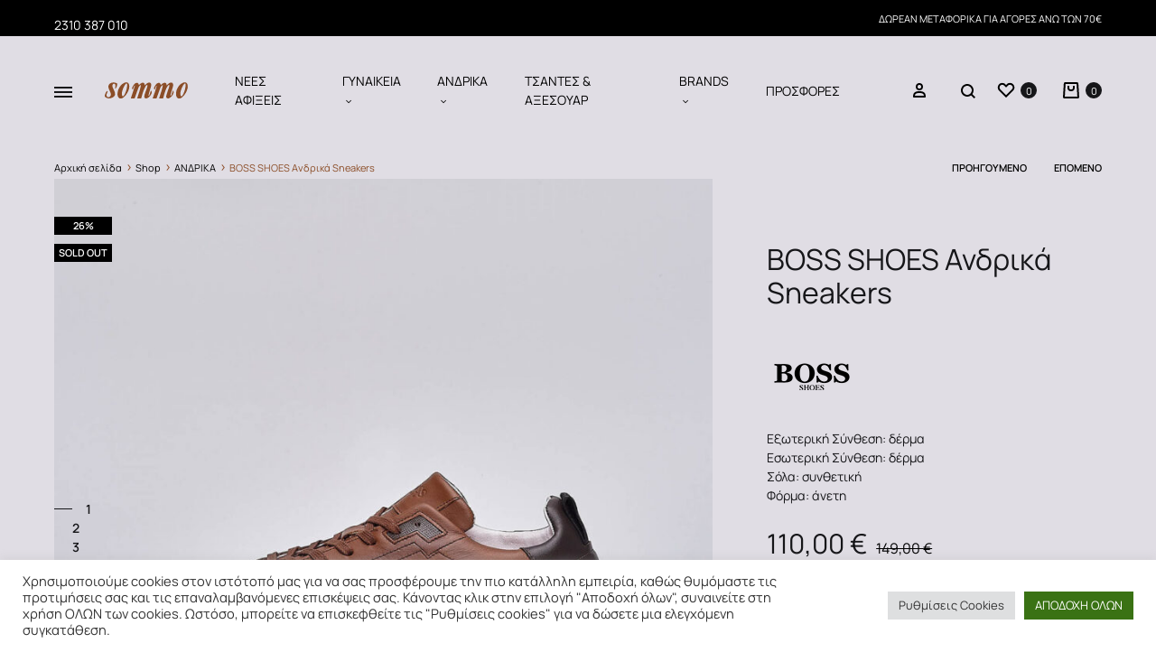

--- FILE ---
content_type: text/html; charset=UTF-8
request_url: https://sommo.gr/shop/antrika/sneakers-antrika/antrika-sneakers-boss-shoes-ru321-tampa/
body_size: 43664
content:
<!doctype html>
<html lang="el">
<head>
<meta charset="UTF-8">
<meta name="viewport" content="width=device-width, initial-scale=1">
<link rel="profile" href="http://gmpg.org/xfn/11">
<meta name='robots' content='index, follow, max-image-preview:large, max-snippet:-1, max-video-preview:-1' />
<link rel="alternate" href="https://sommo.gr/shop/antrika/sneakers-antrika/antrika-sneakers-boss-shoes-ru321-tampa/" hreflang="el" />
<link rel="alternate" href="https://sommo.gr/en/shop/men/men-sneakers/boss-shoes-men-sneakers-sm-ru321-3/" hreflang="en" />
<link rel="preload" href="https://sommo.gr/wp-content/themes/konte/fonts/functionpro-light-webfont.woff2" as="font" type="font/woff2" crossorigin><link rel="preload" href="https://sommo.gr/wp-content/themes/konte/fonts/functionpro-book-webfont.woff2" as="font" type="font/woff2" crossorigin><link rel="preload" href="https://sommo.gr/wp-content/themes/konte/fonts/functionpro-medium-webfont.woff2" as="font" type="font/woff2" crossorigin><link rel="preload" href="https://sommo.gr/wp-content/themes/konte/fonts/functionpro-demi-webfont.woff2" as="font" type="font/woff2" crossorigin><link rel="preload" href="https://sommo.gr/wp-content/themes/konte/fonts/functionpro-bold-webfont.woff2" as="font" type="font/woff2" crossorigin>
<!-- This site is optimized with the Yoast SEO plugin v26.8 - https://yoast.com/product/yoast-seo-wordpress/ -->
<title>BOSS SHOES Ανδρικά Sneakers - SOMMO</title>
<link rel="canonical" href="https://sommo.gr/shop/antrika/sneakers-antrika/antrika-sneakers-boss-shoes-ru321-tampa/" />
<meta property="og:locale" content="el_GR" />
<meta property="og:locale:alternate" content="en_US" />
<meta property="og:type" content="article" />
<meta property="og:title" content="BOSS SHOES Ανδρικά Sneakers - SOMMO" />
<meta property="og:description" content="Εξωτερική Σύνθεση: δέρμα Εσωτερική Σύνθεση: δέρμα Σόλα: συνθετική Φόρμα: άνετη" />
<meta property="og:url" content="https://sommo.gr/shop/antrika/sneakers-antrika/antrika-sneakers-boss-shoes-ru321-tampa/" />
<meta property="og:site_name" content="SOMMO" />
<meta property="article:publisher" content="https://www.facebook.com/sommoshoes" />
<meta property="article:modified_time" content="2022-09-07T08:06:03+00:00" />
<meta property="og:image" content="https://sommo.gr/wp-content/uploads/2021/12/RU321-ΤΑΒΑ-1.jpg" />
<meta property="og:image:width" content="1400" />
<meta property="og:image:height" content="1600" />
<meta property="og:image:type" content="image/jpeg" />
<meta name="twitter:card" content="summary_large_image" />
<script type="application/ld+json" class="yoast-schema-graph">{"@context":"https://schema.org","@graph":[{"@type":"WebPage","@id":"https://sommo.gr/shop/antrika/sneakers-antrika/antrika-sneakers-boss-shoes-ru321-tampa/","url":"https://sommo.gr/shop/antrika/sneakers-antrika/antrika-sneakers-boss-shoes-ru321-tampa/","name":"BOSS SHOES Ανδρικά Sneakers - SOMMO","isPartOf":{"@id":"https://sommo.gr/#website"},"primaryImageOfPage":{"@id":"https://sommo.gr/shop/antrika/sneakers-antrika/antrika-sneakers-boss-shoes-ru321-tampa/#primaryimage"},"image":{"@id":"https://sommo.gr/shop/antrika/sneakers-antrika/antrika-sneakers-boss-shoes-ru321-tampa/#primaryimage"},"thumbnailUrl":"https://sommo.gr/wp-content/uploads/2021/12/RU321-ΤΑΒΑ-1.jpg","datePublished":"2021-12-16T09:56:36+00:00","dateModified":"2022-09-07T08:06:03+00:00","breadcrumb":{"@id":"https://sommo.gr/shop/antrika/sneakers-antrika/antrika-sneakers-boss-shoes-ru321-tampa/#breadcrumb"},"inLanguage":"el","potentialAction":[{"@type":"ReadAction","target":["https://sommo.gr/shop/antrika/sneakers-antrika/antrika-sneakers-boss-shoes-ru321-tampa/"]}]},{"@type":"ImageObject","inLanguage":"el","@id":"https://sommo.gr/shop/antrika/sneakers-antrika/antrika-sneakers-boss-shoes-ru321-tampa/#primaryimage","url":"https://sommo.gr/wp-content/uploads/2021/12/RU321-ΤΑΒΑ-1.jpg","contentUrl":"https://sommo.gr/wp-content/uploads/2021/12/RU321-ΤΑΒΑ-1.jpg","width":1400,"height":1600,"caption":"BOSS SHOES RU321-TAMPA"},{"@type":"BreadcrumbList","@id":"https://sommo.gr/shop/antrika/sneakers-antrika/antrika-sneakers-boss-shoes-ru321-tampa/#breadcrumb","itemListElement":[{"@type":"ListItem","position":1,"name":"Αρχική","item":"https://sommo.gr/"},{"@type":"ListItem","position":2,"name":"Shop","item":"https://sommo.gr/shop/"},{"@type":"ListItem","position":3,"name":"BOSS SHOES Ανδρικά Sneakers"}]},{"@type":"WebSite","@id":"https://sommo.gr/#website","url":"https://sommo.gr/","name":"SOMMO","description":"Παπούτσια Γυναικεία &amp; Ανδρικά, Τσάντες &amp; Αξεσουάρ","publisher":{"@id":"https://sommo.gr/#organization"},"potentialAction":[{"@type":"SearchAction","target":{"@type":"EntryPoint","urlTemplate":"https://sommo.gr/?s={search_term_string}"},"query-input":{"@type":"PropertyValueSpecification","valueRequired":true,"valueName":"search_term_string"}}],"inLanguage":"el"},{"@type":"Organization","@id":"https://sommo.gr/#organization","name":"SOMMO","url":"https://sommo.gr/","logo":{"@type":"ImageObject","inLanguage":"el","@id":"https://sommo.gr/#/schema/logo/image/","url":"https://sommo.gr/wp-content/uploads/2021/12/sommoshoes-logo-transparent.png","contentUrl":"https://sommo.gr/wp-content/uploads/2021/12/sommoshoes-logo-transparent.png","width":271,"height":99,"caption":"SOMMO"},"image":{"@id":"https://sommo.gr/#/schema/logo/image/"},"sameAs":["https://www.facebook.com/sommoshoes","https://www.instagram.com/sommoshoes/"]}]}</script>
<!-- / Yoast SEO plugin. -->
<link rel="alternate" type="application/rss+xml" title="Ροή RSS &raquo; SOMMO" href="https://sommo.gr/feed/" />
<link rel="alternate" type="application/rss+xml" title="Ροή Σχολίων &raquo; SOMMO" href="https://sommo.gr/comments/feed/" />
<link rel="alternate" type="application/rss+xml" title="Ροή Σχολίων SOMMO &raquo; BOSS SHOES Ανδρικά Sneakers" href="https://sommo.gr/shop/antrika/sneakers-antrika/antrika-sneakers-boss-shoes-ru321-tampa/feed/" />
<link rel="alternate" title="oEmbed (JSON)" type="application/json+oembed" href="https://sommo.gr/wp-json/oembed/1.0/embed?url=https%3A%2F%2Fsommo.gr%2Fshop%2Fantrika%2Fsneakers-antrika%2Fantrika-sneakers-boss-shoes-ru321-tampa%2F&#038;lang=el" />
<link rel="alternate" title="oEmbed (XML)" type="text/xml+oembed" href="https://sommo.gr/wp-json/oembed/1.0/embed?url=https%3A%2F%2Fsommo.gr%2Fshop%2Fantrika%2Fsneakers-antrika%2Fantrika-sneakers-boss-shoes-ru321-tampa%2F&#038;format=xml&#038;lang=el" />
<style id='wp-img-auto-sizes-contain-inline-css' type='text/css'>
img:is([sizes=auto i],[sizes^="auto," i]){contain-intrinsic-size:3000px 1500px}
/*# sourceURL=wp-img-auto-sizes-contain-inline-css */
</style>
<style id='wp-emoji-styles-inline-css' type='text/css'>
img.wp-smiley, img.emoji {
display: inline !important;
border: none !important;
box-shadow: none !important;
height: 1em !important;
width: 1em !important;
margin: 0 0.07em !important;
vertical-align: -0.1em !important;
background: none !important;
padding: 0 !important;
}
/*# sourceURL=wp-emoji-styles-inline-css */
</style>
<!-- <link rel='stylesheet' id='wp-block-library-css' href='https://sommo.gr/wp-includes/css/dist/block-library/style.min.css?ver=6.9' type='text/css' media='all' /> -->
<link rel="stylesheet" type="text/css" href="//sommo.gr/wp-content/cache/wpfc-minified/fib5vuqp/dk0np.css" media="all"/>
<style id='wp-block-library-theme-inline-css' type='text/css'>
.wp-block-audio :where(figcaption){color:#555;font-size:13px;text-align:center}.is-dark-theme .wp-block-audio :where(figcaption){color:#ffffffa6}.wp-block-audio{margin:0 0 1em}.wp-block-code{border:1px solid #ccc;border-radius:4px;font-family:Menlo,Consolas,monaco,monospace;padding:.8em 1em}.wp-block-embed :where(figcaption){color:#555;font-size:13px;text-align:center}.is-dark-theme .wp-block-embed :where(figcaption){color:#ffffffa6}.wp-block-embed{margin:0 0 1em}.blocks-gallery-caption{color:#555;font-size:13px;text-align:center}.is-dark-theme .blocks-gallery-caption{color:#ffffffa6}:root :where(.wp-block-image figcaption){color:#555;font-size:13px;text-align:center}.is-dark-theme :root :where(.wp-block-image figcaption){color:#ffffffa6}.wp-block-image{margin:0 0 1em}.wp-block-pullquote{border-bottom:4px solid;border-top:4px solid;color:currentColor;margin-bottom:1.75em}.wp-block-pullquote :where(cite),.wp-block-pullquote :where(footer),.wp-block-pullquote__citation{color:currentColor;font-size:.8125em;font-style:normal;text-transform:uppercase}.wp-block-quote{border-left:.25em solid;margin:0 0 1.75em;padding-left:1em}.wp-block-quote cite,.wp-block-quote footer{color:currentColor;font-size:.8125em;font-style:normal;position:relative}.wp-block-quote:where(.has-text-align-right){border-left:none;border-right:.25em solid;padding-left:0;padding-right:1em}.wp-block-quote:where(.has-text-align-center){border:none;padding-left:0}.wp-block-quote.is-large,.wp-block-quote.is-style-large,.wp-block-quote:where(.is-style-plain){border:none}.wp-block-search .wp-block-search__label{font-weight:700}.wp-block-search__button{border:1px solid #ccc;padding:.375em .625em}:where(.wp-block-group.has-background){padding:1.25em 2.375em}.wp-block-separator.has-css-opacity{opacity:.4}.wp-block-separator{border:none;border-bottom:2px solid;margin-left:auto;margin-right:auto}.wp-block-separator.has-alpha-channel-opacity{opacity:1}.wp-block-separator:not(.is-style-wide):not(.is-style-dots){width:100px}.wp-block-separator.has-background:not(.is-style-dots){border-bottom:none;height:1px}.wp-block-separator.has-background:not(.is-style-wide):not(.is-style-dots){height:2px}.wp-block-table{margin:0 0 1em}.wp-block-table td,.wp-block-table th{word-break:normal}.wp-block-table :where(figcaption){color:#555;font-size:13px;text-align:center}.is-dark-theme .wp-block-table :where(figcaption){color:#ffffffa6}.wp-block-video :where(figcaption){color:#555;font-size:13px;text-align:center}.is-dark-theme .wp-block-video :where(figcaption){color:#ffffffa6}.wp-block-video{margin:0 0 1em}:root :where(.wp-block-template-part.has-background){margin-bottom:0;margin-top:0;padding:1.25em 2.375em}
/*# sourceURL=/wp-includes/css/dist/block-library/theme.min.css */
</style>
<style id='classic-theme-styles-inline-css' type='text/css'>
/*! This file is auto-generated */
.wp-block-button__link{color:#fff;background-color:#32373c;border-radius:9999px;box-shadow:none;text-decoration:none;padding:calc(.667em + 2px) calc(1.333em + 2px);font-size:1.125em}.wp-block-file__button{background:#32373c;color:#fff;text-decoration:none}
/*# sourceURL=/wp-includes/css/classic-themes.min.css */
</style>
<!-- <link rel='stylesheet' id='konte-woocommerce-blocks-css' href='https://sommo.gr/wp-content/themes/konte/css/woocommerce-blocks.css?ver=2.3.15' type='text/css' media='all' /> -->
<link rel="stylesheet" type="text/css" href="//sommo.gr/wp-content/cache/wpfc-minified/c00bmvw/djpqw.css" media="all"/>
<style id='global-styles-inline-css' type='text/css'>
:root{--wp--preset--aspect-ratio--square: 1;--wp--preset--aspect-ratio--4-3: 4/3;--wp--preset--aspect-ratio--3-4: 3/4;--wp--preset--aspect-ratio--3-2: 3/2;--wp--preset--aspect-ratio--2-3: 2/3;--wp--preset--aspect-ratio--16-9: 16/9;--wp--preset--aspect-ratio--9-16: 9/16;--wp--preset--color--black: #000000;--wp--preset--color--cyan-bluish-gray: #abb8c3;--wp--preset--color--white: #ffffff;--wp--preset--color--pale-pink: #f78da7;--wp--preset--color--vivid-red: #cf2e2e;--wp--preset--color--luminous-vivid-orange: #ff6900;--wp--preset--color--luminous-vivid-amber: #fcb900;--wp--preset--color--light-green-cyan: #7bdcb5;--wp--preset--color--vivid-green-cyan: #00d084;--wp--preset--color--pale-cyan-blue: #8ed1fc;--wp--preset--color--vivid-cyan-blue: #0693e3;--wp--preset--color--vivid-purple: #9b51e0;--wp--preset--gradient--vivid-cyan-blue-to-vivid-purple: linear-gradient(135deg,rgb(6,147,227) 0%,rgb(155,81,224) 100%);--wp--preset--gradient--light-green-cyan-to-vivid-green-cyan: linear-gradient(135deg,rgb(122,220,180) 0%,rgb(0,208,130) 100%);--wp--preset--gradient--luminous-vivid-amber-to-luminous-vivid-orange: linear-gradient(135deg,rgb(252,185,0) 0%,rgb(255,105,0) 100%);--wp--preset--gradient--luminous-vivid-orange-to-vivid-red: linear-gradient(135deg,rgb(255,105,0) 0%,rgb(207,46,46) 100%);--wp--preset--gradient--very-light-gray-to-cyan-bluish-gray: linear-gradient(135deg,rgb(238,238,238) 0%,rgb(169,184,195) 100%);--wp--preset--gradient--cool-to-warm-spectrum: linear-gradient(135deg,rgb(74,234,220) 0%,rgb(151,120,209) 20%,rgb(207,42,186) 40%,rgb(238,44,130) 60%,rgb(251,105,98) 80%,rgb(254,248,76) 100%);--wp--preset--gradient--blush-light-purple: linear-gradient(135deg,rgb(255,206,236) 0%,rgb(152,150,240) 100%);--wp--preset--gradient--blush-bordeaux: linear-gradient(135deg,rgb(254,205,165) 0%,rgb(254,45,45) 50%,rgb(107,0,62) 100%);--wp--preset--gradient--luminous-dusk: linear-gradient(135deg,rgb(255,203,112) 0%,rgb(199,81,192) 50%,rgb(65,88,208) 100%);--wp--preset--gradient--pale-ocean: linear-gradient(135deg,rgb(255,245,203) 0%,rgb(182,227,212) 50%,rgb(51,167,181) 100%);--wp--preset--gradient--electric-grass: linear-gradient(135deg,rgb(202,248,128) 0%,rgb(113,206,126) 100%);--wp--preset--gradient--midnight: linear-gradient(135deg,rgb(2,3,129) 0%,rgb(40,116,252) 100%);--wp--preset--font-size--small: 12px;--wp--preset--font-size--medium: 24px;--wp--preset--font-size--large: 40px;--wp--preset--font-size--x-large: 42px;--wp--preset--font-size--normal: 18px;--wp--preset--font-size--huge: 64px;--wp--preset--spacing--20: 0.44rem;--wp--preset--spacing--30: 0.67rem;--wp--preset--spacing--40: 1rem;--wp--preset--spacing--50: 1.5rem;--wp--preset--spacing--60: 2.25rem;--wp--preset--spacing--70: 3.38rem;--wp--preset--spacing--80: 5.06rem;--wp--preset--shadow--natural: 6px 6px 9px rgba(0, 0, 0, 0.2);--wp--preset--shadow--deep: 12px 12px 50px rgba(0, 0, 0, 0.4);--wp--preset--shadow--sharp: 6px 6px 0px rgba(0, 0, 0, 0.2);--wp--preset--shadow--outlined: 6px 6px 0px -3px rgb(255, 255, 255), 6px 6px rgb(0, 0, 0);--wp--preset--shadow--crisp: 6px 6px 0px rgb(0, 0, 0);}:where(.is-layout-flex){gap: 0.5em;}:where(.is-layout-grid){gap: 0.5em;}body .is-layout-flex{display: flex;}.is-layout-flex{flex-wrap: wrap;align-items: center;}.is-layout-flex > :is(*, div){margin: 0;}body .is-layout-grid{display: grid;}.is-layout-grid > :is(*, div){margin: 0;}:where(.wp-block-columns.is-layout-flex){gap: 2em;}:where(.wp-block-columns.is-layout-grid){gap: 2em;}:where(.wp-block-post-template.is-layout-flex){gap: 1.25em;}:where(.wp-block-post-template.is-layout-grid){gap: 1.25em;}.has-black-color{color: var(--wp--preset--color--black) !important;}.has-cyan-bluish-gray-color{color: var(--wp--preset--color--cyan-bluish-gray) !important;}.has-white-color{color: var(--wp--preset--color--white) !important;}.has-pale-pink-color{color: var(--wp--preset--color--pale-pink) !important;}.has-vivid-red-color{color: var(--wp--preset--color--vivid-red) !important;}.has-luminous-vivid-orange-color{color: var(--wp--preset--color--luminous-vivid-orange) !important;}.has-luminous-vivid-amber-color{color: var(--wp--preset--color--luminous-vivid-amber) !important;}.has-light-green-cyan-color{color: var(--wp--preset--color--light-green-cyan) !important;}.has-vivid-green-cyan-color{color: var(--wp--preset--color--vivid-green-cyan) !important;}.has-pale-cyan-blue-color{color: var(--wp--preset--color--pale-cyan-blue) !important;}.has-vivid-cyan-blue-color{color: var(--wp--preset--color--vivid-cyan-blue) !important;}.has-vivid-purple-color{color: var(--wp--preset--color--vivid-purple) !important;}.has-black-background-color{background-color: var(--wp--preset--color--black) !important;}.has-cyan-bluish-gray-background-color{background-color: var(--wp--preset--color--cyan-bluish-gray) !important;}.has-white-background-color{background-color: var(--wp--preset--color--white) !important;}.has-pale-pink-background-color{background-color: var(--wp--preset--color--pale-pink) !important;}.has-vivid-red-background-color{background-color: var(--wp--preset--color--vivid-red) !important;}.has-luminous-vivid-orange-background-color{background-color: var(--wp--preset--color--luminous-vivid-orange) !important;}.has-luminous-vivid-amber-background-color{background-color: var(--wp--preset--color--luminous-vivid-amber) !important;}.has-light-green-cyan-background-color{background-color: var(--wp--preset--color--light-green-cyan) !important;}.has-vivid-green-cyan-background-color{background-color: var(--wp--preset--color--vivid-green-cyan) !important;}.has-pale-cyan-blue-background-color{background-color: var(--wp--preset--color--pale-cyan-blue) !important;}.has-vivid-cyan-blue-background-color{background-color: var(--wp--preset--color--vivid-cyan-blue) !important;}.has-vivid-purple-background-color{background-color: var(--wp--preset--color--vivid-purple) !important;}.has-black-border-color{border-color: var(--wp--preset--color--black) !important;}.has-cyan-bluish-gray-border-color{border-color: var(--wp--preset--color--cyan-bluish-gray) !important;}.has-white-border-color{border-color: var(--wp--preset--color--white) !important;}.has-pale-pink-border-color{border-color: var(--wp--preset--color--pale-pink) !important;}.has-vivid-red-border-color{border-color: var(--wp--preset--color--vivid-red) !important;}.has-luminous-vivid-orange-border-color{border-color: var(--wp--preset--color--luminous-vivid-orange) !important;}.has-luminous-vivid-amber-border-color{border-color: var(--wp--preset--color--luminous-vivid-amber) !important;}.has-light-green-cyan-border-color{border-color: var(--wp--preset--color--light-green-cyan) !important;}.has-vivid-green-cyan-border-color{border-color: var(--wp--preset--color--vivid-green-cyan) !important;}.has-pale-cyan-blue-border-color{border-color: var(--wp--preset--color--pale-cyan-blue) !important;}.has-vivid-cyan-blue-border-color{border-color: var(--wp--preset--color--vivid-cyan-blue) !important;}.has-vivid-purple-border-color{border-color: var(--wp--preset--color--vivid-purple) !important;}.has-vivid-cyan-blue-to-vivid-purple-gradient-background{background: var(--wp--preset--gradient--vivid-cyan-blue-to-vivid-purple) !important;}.has-light-green-cyan-to-vivid-green-cyan-gradient-background{background: var(--wp--preset--gradient--light-green-cyan-to-vivid-green-cyan) !important;}.has-luminous-vivid-amber-to-luminous-vivid-orange-gradient-background{background: var(--wp--preset--gradient--luminous-vivid-amber-to-luminous-vivid-orange) !important;}.has-luminous-vivid-orange-to-vivid-red-gradient-background{background: var(--wp--preset--gradient--luminous-vivid-orange-to-vivid-red) !important;}.has-very-light-gray-to-cyan-bluish-gray-gradient-background{background: var(--wp--preset--gradient--very-light-gray-to-cyan-bluish-gray) !important;}.has-cool-to-warm-spectrum-gradient-background{background: var(--wp--preset--gradient--cool-to-warm-spectrum) !important;}.has-blush-light-purple-gradient-background{background: var(--wp--preset--gradient--blush-light-purple) !important;}.has-blush-bordeaux-gradient-background{background: var(--wp--preset--gradient--blush-bordeaux) !important;}.has-luminous-dusk-gradient-background{background: var(--wp--preset--gradient--luminous-dusk) !important;}.has-pale-ocean-gradient-background{background: var(--wp--preset--gradient--pale-ocean) !important;}.has-electric-grass-gradient-background{background: var(--wp--preset--gradient--electric-grass) !important;}.has-midnight-gradient-background{background: var(--wp--preset--gradient--midnight) !important;}.has-small-font-size{font-size: var(--wp--preset--font-size--small) !important;}.has-medium-font-size{font-size: var(--wp--preset--font-size--medium) !important;}.has-large-font-size{font-size: var(--wp--preset--font-size--large) !important;}.has-x-large-font-size{font-size: var(--wp--preset--font-size--x-large) !important;}
:where(.wp-block-post-template.is-layout-flex){gap: 1.25em;}:where(.wp-block-post-template.is-layout-grid){gap: 1.25em;}
:where(.wp-block-term-template.is-layout-flex){gap: 1.25em;}:where(.wp-block-term-template.is-layout-grid){gap: 1.25em;}
:where(.wp-block-columns.is-layout-flex){gap: 2em;}:where(.wp-block-columns.is-layout-grid){gap: 2em;}
:root :where(.wp-block-pullquote){font-size: 1.5em;line-height: 1.6;}
/*# sourceURL=global-styles-inline-css */
</style>
<!-- <link rel='stylesheet' id='contact-form-7-css' href='https://sommo.gr/wp-content/plugins/contact-form-7/includes/css/styles.css?ver=6.1.4' type='text/css' media='all' /> -->
<!-- <link rel='stylesheet' id='cookie-law-info-css' href='https://sommo.gr/wp-content/plugins/cookie-law-info/legacy/public/css/cookie-law-info-public.css?ver=3.4.0' type='text/css' media='all' /> -->
<!-- <link rel='stylesheet' id='cookie-law-info-gdpr-css' href='https://sommo.gr/wp-content/plugins/cookie-law-info/legacy/public/css/cookie-law-info-gdpr.css?ver=3.4.0' type='text/css' media='all' /> -->
<!-- <link rel='stylesheet' id='photoswipe-css' href='https://sommo.gr/wp-content/plugins/woocommerce/assets/css/photoswipe/photoswipe.min.css?ver=10.4.3' type='text/css' media='all' /> -->
<!-- <link rel='stylesheet' id='photoswipe-default-skin-css' href='https://sommo.gr/wp-content/plugins/woocommerce/assets/css/photoswipe/default-skin/default-skin.min.css?ver=10.4.3' type='text/css' media='all' /> -->
<link rel="stylesheet" type="text/css" href="//sommo.gr/wp-content/cache/wpfc-minified/fr4j606g/dk0np.css" media="all"/>
<style id='woocommerce-inline-inline-css' type='text/css'>
.woocommerce form .form-row .required { visibility: visible; }
/*# sourceURL=woocommerce-inline-inline-css */
</style>
<!-- <link rel='stylesheet' id='wcboost-variation-swatches-css' href='https://sommo.gr/wp-content/plugins/wcboost-variation-swatches/assets/css/frontend.css?ver=1.1.3' type='text/css' media='all' /> -->
<link rel="stylesheet" type="text/css" href="//sommo.gr/wp-content/cache/wpfc-minified/e1w08z3z/djpqw.css" media="all"/>
<style id='wcboost-variation-swatches-inline-css' type='text/css'>
:root { --wcboost-swatches-item-width: 18px; --wcboost-swatches-item-height: 18px; }
/*# sourceURL=wcboost-variation-swatches-inline-css */
</style>
<!-- <link rel='stylesheet' id='pojo-a11y-css' href='https://sommo.gr/wp-content/plugins/pojo-accessibility/modules/legacy/assets/css/style.min.css?ver=1.0.0' type='text/css' media='all' /> -->
<!-- <link rel='stylesheet' id='qi-addons-for-elementor-grid-style-css' href='https://sommo.gr/wp-content/plugins/qi-addons-for-elementor/assets/css/grid.min.css?ver=1.9.5' type='text/css' media='all' /> -->
<!-- <link rel='stylesheet' id='qi-addons-for-elementor-helper-parts-style-css' href='https://sommo.gr/wp-content/plugins/qi-addons-for-elementor/assets/css/helper-parts.min.css?ver=1.9.5' type='text/css' media='all' /> -->
<!-- <link rel='stylesheet' id='qi-addons-for-elementor-style-css' href='https://sommo.gr/wp-content/plugins/qi-addons-for-elementor/assets/css/main.min.css?ver=1.9.5' type='text/css' media='all' /> -->
<!-- <link rel='stylesheet' id='woo-variation-swatches-css' href='https://sommo.gr/wp-content/plugins/woo-variation-swatches/assets/css/frontend.min.css?ver=1764782340' type='text/css' media='all' /> -->
<link rel="stylesheet" type="text/css" href="//sommo.gr/wp-content/cache/wpfc-minified/8lw2dwio/djpqw.css" media="all"/>
<style id='woo-variation-swatches-inline-css' type='text/css'>
:root {
--wvs-tick:url("data:image/svg+xml;utf8,%3Csvg filter='drop-shadow(0px 0px 2px rgb(0 0 0 / .8))' xmlns='http://www.w3.org/2000/svg'  viewBox='0 0 30 30'%3E%3Cpath fill='none' stroke='%23ffffff' stroke-linecap='round' stroke-linejoin='round' stroke-width='4' d='M4 16L11 23 27 7'/%3E%3C/svg%3E");
--wvs-cross:url("data:image/svg+xml;utf8,%3Csvg filter='drop-shadow(0px 0px 5px rgb(255 255 255 / .6))' xmlns='http://www.w3.org/2000/svg' width='72px' height='72px' viewBox='0 0 24 24'%3E%3Cpath fill='none' stroke='%23ff0000' stroke-linecap='round' stroke-width='0.6' d='M5 5L19 19M19 5L5 19'/%3E%3C/svg%3E");
--wvs-single-product-item-width:30px;
--wvs-single-product-item-height:30px;
--wvs-single-product-item-font-size:16px}
/*# sourceURL=woo-variation-swatches-inline-css */
</style>
<!-- <link rel='stylesheet' id='animate-css' href='https://sommo.gr/wp-content/themes/konte/css/animate.css?ver=3.5.2' type='text/css' media='all' /> -->
<!-- <link rel='stylesheet' id='font-awesome-css' href='https://sommo.gr/wp-content/plugins/elementor/assets/lib/font-awesome/css/font-awesome.min.css?ver=4.7.0' type='text/css' media='all' /> -->
<!-- <link rel='stylesheet' id='bootstrap-grid-css' href='https://sommo.gr/wp-content/themes/konte/css/bootstrap.css?ver=3.3.7' type='text/css' media='all' /> -->
<!-- <link rel='stylesheet' id='konte-css' href='https://sommo.gr/wp-content/themes/konte/style.css?ver=1.0.0' type='text/css' media='all' /> -->
<link rel="stylesheet" type="text/css" href="//sommo.gr/wp-content/cache/wpfc-minified/d34jxjw/djpqw.css" media="all"/>
<style id='konte-inline-css' type='text/css'>
.topbar {height: 40px}:root { --header-main-height: 120px}:root { --header-bottom-height: 90px}.header-main, .header-v10 .site-branding, .header-v10 .header-main .header-right-items { height: 120px; }.header-bottom { height: 90px; }.header-mobile {height: 60px}.logo img {width: 100px;}.logo svg {width: 100px;height: auto;}.site-footer.custom { background-color: #091f43; }
/*# sourceURL=konte-inline-css */
</style>
<!-- <link rel='stylesheet' id='pwb-styles-frontend-css' href='https://sommo.gr/wp-content/plugins/perfect-woocommerce-brands/build/frontend/css/style.css?ver=3.6.8' type='text/css' media='all' /> -->
<!-- <link rel='stylesheet' id='soo-wishlist-css' href='https://sommo.gr/wp-content/plugins/soo-wishlist/assets/css/wishlist.css?ver=1.2.5' type='text/css' media='all' /> -->
<!-- <link rel='stylesheet' id='swiper-css' href='https://sommo.gr/wp-content/plugins/qi-addons-for-elementor/assets/plugins/swiper/8.4.5/swiper.min.css?ver=8.4.5' type='text/css' media='all' /> -->
<!-- <link rel='stylesheet' id='konte-child-css' href='https://sommo.gr/wp-content/themes/konte-child/style.css?ver=6.9' type='text/css' media='all' /> -->
<!-- <link rel='stylesheet' id='select2-css' href='https://sommo.gr/wp-content/plugins/woocommerce/assets/css/select2.css?ver=10.4.3' type='text/css' media='all' /> -->
<!-- <link rel='stylesheet' id='konte-woocommerce-css' href='https://sommo.gr/wp-content/themes/konte/woocommerce.css?ver=2.3.15' type='text/css' media='all' /> -->
<link rel="stylesheet" type="text/css" href="//sommo.gr/wp-content/cache/wpfc-minified/fdfjw271/djpqw.css" media="all"/>
<style id='konte-woocommerce-inline-css' type='text/css'>
.woocommerce div.product .product_title{font-family: Manrope;}.woocommerce div.product .woocommerce-variation-description, .woocommerce div.product .woocommerce-product-details__short-description, .woocommerce .woocommerce-Tabs-panel--description{font-family: Manrope;}.woocommerce-products-header .page-title, .woocommerce-products-header.layout-standard .page-title{font-family: Manrope;font-weight: 400;}ul.products li.product .woocommerce-loop-product__title a{font-family: Manrope;}div.product { padding-top: 120px; }.woocommerce div.product.layout-v1 .woocommerce-product-gallery { margin-top: -200px; }.woocommerce div.product.layout-v1 .woocommerce-badges { top: 200px; }.single-product.product-v3 .product-toolbar { top: 120px; }@media (max-width: 1199px) { .woocommerce div.product.layout-v1 .woocommerce-product-gallery { margin-top: 0; } }@media (max-width: 1199px) { .woocommerce div.product.layout-v1 .woocommerce-badges { top: 140px; } }@media (max-width: 991px) { .woocommerce div.product.layout-v1 .woocommerce-badges { top: 100px; } }@media (max-width: 767px) { .woocommerce div.product.layout-v1 .woocommerce-badges { top: 60px; } }.single-product.product-v3 .product-toolbar { top: 60px; }.woocommerce div.product { background-color: #e0dde4 }.woocommerce-badge.onsale {background-color: #000000}.woocommerce-badge.new {background-color: #000000}.woocommerce-badge.featured {background-color: #000000}.woocommerce-badge.sold-out {background-color: #838889}
:root {
--wcboost-swatches-item-gap: 0;
}
.wcboost-variation-swatches--default {
--wcboost-swatches-item-padding: 0px;
}
.wcboost-variation-swatches--catalog {
--wcboost-swatches-item-gap: 16px;
--wcboost-swatches-button-font-size: 14px;
--wcboost-swatches-label-font-size: 14px;
}
.wcboost-variation-swatches--catalog .wcboost-variation-swatches__item {
margin: 0;
}
.woocommerce .wcboost-variation-swatches--button .wcboost-variation-swatches__item {
padding-top: 2px;
padding-bottom: 2px;
padding-left: calc(var(--wcboost-swatches-item-width) / 2);
padding-right: calc(var(--wcboost-swatches-item-width) / 2);
}
/*# sourceURL=konte-woocommerce-inline-css */
</style>
<script type="text/template" id="tmpl-variation-template">
<div class="woocommerce-variation-description">{{{ data.variation.variation_description }}}</div>
<div class="woocommerce-variation-price">{{{ data.variation.price_html }}}</div>
<div class="woocommerce-variation-availability">{{{ data.variation.availability_html }}}</div>
</script>
<script type="text/template" id="tmpl-unavailable-variation-template">
<p role="alert">Λυπούμαστε, αυτό το προϊόν δεν είναι διαθέσιμο. Παρακαλούμε, επιλέξτε έναν διαφορετικό συνδυασμό.</p>
</script>
<script src='//sommo.gr/wp-content/cache/wpfc-minified/l0g07xtc/djpqw.js' type="text/javascript"></script>
<!-- <script type="text/javascript" src="https://sommo.gr/wp-includes/js/jquery/jquery.min.js?ver=3.7.1" id="jquery-core-js"></script> -->
<!-- <script type="text/javascript" src="https://sommo.gr/wp-includes/js/jquery/jquery-migrate.min.js?ver=3.4.1" id="jquery-migrate-js"></script> -->
<script type="text/javascript" id="cookie-law-info-js-extra">
/* <![CDATA[ */
var Cli_Data = {"nn_cookie_ids":["cookielawinfo-checkbox-alla","CookieLawInfoConsent","cookielawinfo-checkbox-advertisement","_ga","_gid","_gat_gtag_UA_215566586_1","pll_language"],"cookielist":[],"non_necessary_cookies":{"necessary":["CookieLawInfoConsent"],"functional":["pll_language"],"analytics":["_ga","_gid","_gat_gtag_UA_215566586_1"]},"ccpaEnabled":"","ccpaRegionBased":"","ccpaBarEnabled":"","strictlyEnabled":["necessary","obligatoire"],"ccpaType":"gdpr","js_blocking":"1","custom_integration":"","triggerDomRefresh":"","secure_cookies":""};
var cli_cookiebar_settings = {"animate_speed_hide":"500","animate_speed_show":"500","background":"#FFF","border":"#b1a6a6c2","border_on":"","button_1_button_colour":"#61a229","button_1_button_hover":"#4e8221","button_1_link_colour":"#fff","button_1_as_button":"1","button_1_new_win":"","button_2_button_colour":"#333","button_2_button_hover":"#292929","button_2_link_colour":"#444","button_2_as_button":"","button_2_hidebar":"","button_3_button_colour":"#dedfe0","button_3_button_hover":"#b2b2b3","button_3_link_colour":"#333333","button_3_as_button":"1","button_3_new_win":"","button_4_button_colour":"#dedfe0","button_4_button_hover":"#b2b2b3","button_4_link_colour":"#333333","button_4_as_button":"1","button_7_button_colour":"#3a7214","button_7_button_hover":"#2e5b10","button_7_link_colour":"#fff","button_7_as_button":"1","button_7_new_win":"","font_family":"inherit","header_fix":"","notify_animate_hide":"1","notify_animate_show":"","notify_div_id":"#cookie-law-info-bar","notify_position_horizontal":"left","notify_position_vertical":"bottom","scroll_close":"","scroll_close_reload":"","accept_close_reload":"","reject_close_reload":"","showagain_tab":"1","showagain_background":"#fff","showagain_border":"#000","showagain_div_id":"#cookie-law-info-again","showagain_x_position":"0px","text":"#333333","show_once_yn":"","show_once":"10000","logging_on":"","as_popup":"","popup_overlay":"1","bar_heading_text":"","cookie_bar_as":"banner","popup_showagain_position":"bottom-right","widget_position":"left"};
var log_object = {"ajax_url":"https://sommo.gr/wp-admin/admin-ajax.php"};
//# sourceURL=cookie-law-info-js-extra
/* ]]> */
</script>
<script src='//sommo.gr/wp-content/cache/wpfc-minified/98v2bidz/djpqw.js' type="text/javascript"></script>
<!-- <script type="text/javascript" src="https://sommo.gr/wp-content/plugins/cookie-law-info/legacy/public/js/cookie-law-info-public.js?ver=3.4.0" id="cookie-law-info-js"></script> -->
<!-- <script type="text/javascript" src="https://sommo.gr/wp-content/plugins/woocommerce/assets/js/jquery-blockui/jquery.blockUI.min.js?ver=2.7.0-wc.10.4.3" id="wc-jquery-blockui-js" data-wp-strategy="defer"></script> -->
<script type="text/javascript" id="wc-add-to-cart-js-extra">
/* <![CDATA[ */
var wc_add_to_cart_params = {"ajax_url":"/wp-admin/admin-ajax.php","wc_ajax_url":"/?wc-ajax=%%endpoint%%","i18n_view_cart":"\u039a\u03b1\u03bb\u03ac\u03b8\u03b9","cart_url":"https://sommo.gr/kalathi/","is_cart":"","cart_redirect_after_add":"no"};
//# sourceURL=wc-add-to-cart-js-extra
/* ]]> */
</script>
<script src='//sommo.gr/wp-content/cache/wpfc-minified/2q8jim00/dk0np.js' type="text/javascript"></script>
<!-- <script type="text/javascript" src="https://sommo.gr/wp-content/plugins/woocommerce/assets/js/frontend/add-to-cart.min.js?ver=10.4.3" id="wc-add-to-cart-js" defer="defer" data-wp-strategy="defer"></script> -->
<!-- <script type="text/javascript" src="https://sommo.gr/wp-content/plugins/woocommerce/assets/js/flexslider/jquery.flexslider.min.js?ver=2.7.2-wc.10.4.3" id="wc-flexslider-js" defer="defer" data-wp-strategy="defer"></script> -->
<!-- <script type="text/javascript" src="https://sommo.gr/wp-content/plugins/woocommerce/assets/js/photoswipe/photoswipe.min.js?ver=4.1.1-wc.10.4.3" id="wc-photoswipe-js" defer="defer" data-wp-strategy="defer"></script> -->
<!-- <script type="text/javascript" src="https://sommo.gr/wp-content/plugins/woocommerce/assets/js/photoswipe/photoswipe-ui-default.min.js?ver=4.1.1-wc.10.4.3" id="wc-photoswipe-ui-default-js" defer="defer" data-wp-strategy="defer"></script> -->
<!-- <script type="text/javascript" src="https://sommo.gr/wp-content/plugins/woocommerce/assets/js/js-cookie/js.cookie.min.js?ver=2.1.4-wc.10.4.3" id="wc-js-cookie-js" defer="defer" data-wp-strategy="defer"></script> -->
<script type="text/javascript" id="woocommerce-js-extra">
/* <![CDATA[ */
var woocommerce_params = {"ajax_url":"/wp-admin/admin-ajax.php","wc_ajax_url":"/?wc-ajax=%%endpoint%%","i18n_password_show":"\u0395\u03bc\u03c6\u03ac\u03bd\u03b9\u03c3\u03b7 \u03c3\u03c5\u03bd\u03b8\u03b7\u03bc\u03b1\u03c4\u03b9\u03ba\u03bf\u03cd","i18n_password_hide":"\u0391\u03c0\u03cc\u03ba\u03c1\u03c5\u03c8\u03b7 \u03c3\u03c5\u03bd\u03b8\u03b7\u03bc\u03b1\u03c4\u03b9\u03ba\u03bf\u03cd"};
//# sourceURL=woocommerce-js-extra
/* ]]> */
</script>
<script src='//sommo.gr/wp-content/cache/wpfc-minified/kxuwkr8p/djpqw.js' type="text/javascript"></script>
<!-- <script type="text/javascript" src="https://sommo.gr/wp-content/plugins/woocommerce/assets/js/frontend/woocommerce.min.js?ver=10.4.3" id="woocommerce-js" defer="defer" data-wp-strategy="defer"></script> -->
<!-- <script type="text/javascript" src="https://sommo.gr/wp-includes/js/underscore.min.js?ver=1.13.7" id="underscore-js"></script> -->
<script type="text/javascript" id="wp-util-js-extra">
/* <![CDATA[ */
var _wpUtilSettings = {"ajax":{"url":"/wp-admin/admin-ajax.php"}};
//# sourceURL=wp-util-js-extra
/* ]]> */
</script>
<script src='//sommo.gr/wp-content/cache/wpfc-minified/22pkjiip/dk0np.js' type="text/javascript"></script>
<!-- <script type="text/javascript" src="https://sommo.gr/wp-includes/js/wp-util.min.js?ver=6.9" id="wp-util-js"></script> -->
<!-- <script type="text/javascript" src="https://sommo.gr/wp-content/plugins/woocommerce/assets/js/select2/select2.full.min.js?ver=4.0.3-wc.10.4.3" id="wc-select2-js" defer="defer" data-wp-strategy="defer"></script> -->
<script type="text/javascript" id="wc-add-to-cart-variation-js-extra">
/* <![CDATA[ */
var wc_add_to_cart_variation_params = {"wc_ajax_url":"/?wc-ajax=%%endpoint%%","i18n_no_matching_variations_text":"\u039b\u03c5\u03c0\u03bf\u03cd\u03bc\u03b1\u03c3\u03c4\u03b5, \u03ba\u03b1\u03bd\u03ad\u03bd\u03b1 \u03c0\u03c1\u03bf\u03ca\u03cc\u03bd \u03b4\u03b5\u03bd \u03c4\u03b1\u03af\u03c1\u03b9\u03b1\u03be\u03b5 \u03bc\u03b5 \u03c4\u03b7\u03bd \u03b5\u03c0\u03b9\u03bb\u03bf\u03b3\u03ae \u03c3\u03b1\u03c2. \u03a0\u03b1\u03c1\u03b1\u03ba\u03b1\u03bb\u03bf\u03cd\u03bc\u03b5, \u03b5\u03c0\u03b9\u03bb\u03ad\u03be\u03c4\u03b5 \u03ad\u03bd\u03b1\u03bd \u03b4\u03b9\u03b1\u03c6\u03bf\u03c1\u03b5\u03c4\u03b9\u03ba\u03cc \u03c3\u03c5\u03bd\u03b4\u03c5\u03b1\u03c3\u03bc\u03cc.","i18n_make_a_selection_text":"\u03a0\u03b1\u03c1\u03b1\u03ba\u03b1\u03bb\u03bf\u03cd\u03bc\u03b5, \u03b5\u03c0\u03b9\u03bb\u03ad\u03be\u03c4\u03b5 \u03ba\u03ac\u03c0\u03bf\u03b9\u03b5\u03c2 \u03b5\u03c0\u03b9\u03bb\u03bf\u03b3\u03ad\u03c2 \u03c0\u03c1\u03bf\u03ca\u03cc\u03bd\u03c4\u03bf\u03c2 \u03c0\u03c1\u03b9\u03bd \u03c0\u03c1\u03bf\u03c3\u03b8\u03ad\u03c3\u03b5\u03c4\u03b5 \u03b1\u03c5\u03c4\u03cc \u03c4\u03bf \u03c0\u03c1\u03bf\u03ca\u03cc\u03bd \u03c3\u03c4\u03bf \u03ba\u03b1\u03bb\u03ac\u03b8\u03b9 \u03c3\u03b1\u03c2.","i18n_unavailable_text":"\u039b\u03c5\u03c0\u03bf\u03cd\u03bc\u03b1\u03c3\u03c4\u03b5, \u03b1\u03c5\u03c4\u03cc \u03c4\u03bf \u03c0\u03c1\u03bf\u03ca\u03cc\u03bd \u03b4\u03b5\u03bd \u03b5\u03af\u03bd\u03b1\u03b9 \u03b4\u03b9\u03b1\u03b8\u03ad\u03c3\u03b9\u03bc\u03bf. \u03a0\u03b1\u03c1\u03b1\u03ba\u03b1\u03bb\u03bf\u03cd\u03bc\u03b5, \u03b5\u03c0\u03b9\u03bb\u03ad\u03be\u03c4\u03b5 \u03ad\u03bd\u03b1\u03bd \u03b4\u03b9\u03b1\u03c6\u03bf\u03c1\u03b5\u03c4\u03b9\u03ba\u03cc \u03c3\u03c5\u03bd\u03b4\u03c5\u03b1\u03c3\u03bc\u03cc.","i18n_reset_alert_text":"Your selection has been reset. Please select some product options before adding this product to your cart.","woo_variation_swatches_ajax_variation_threshold_min":"30","woo_variation_swatches_ajax_variation_threshold_max":"100","woo_variation_swatches_total_children":{}};
//# sourceURL=wc-add-to-cart-variation-js-extra
/* ]]> */
</script>
<script src='//sommo.gr/wp-content/cache/wpfc-minified/1z5xb7so/djpqw.js' type="text/javascript"></script>
<!-- <script type="text/javascript" src="https://sommo.gr/wp-content/plugins/woocommerce/assets/js/frontend/add-to-cart-variation.min.js?ver=10.4.3" id="wc-add-to-cart-variation-js" defer="defer" data-wp-strategy="defer"></script> -->
<script type="text/javascript" id="wc-cart-fragments-js-extra">
/* <![CDATA[ */
var wc_cart_fragments_params = {"ajax_url":"/wp-admin/admin-ajax.php","wc_ajax_url":"/?wc-ajax=%%endpoint%%","cart_hash_key":"wc_cart_hash_cbc34015fee050796ad3d30c39edc019","fragment_name":"wc_fragments_cbc34015fee050796ad3d30c39edc019","request_timeout":"5000"};
//# sourceURL=wc-cart-fragments-js-extra
/* ]]> */
</script>
<script src='//sommo.gr/wp-content/cache/wpfc-minified/mat9fpti/djpqw.js' type="text/javascript"></script>
<!-- <script type="text/javascript" src="https://sommo.gr/wp-content/plugins/woocommerce/assets/js/frontend/cart-fragments.min.js?ver=10.4.3" id="wc-cart-fragments-js" defer="defer" data-wp-strategy="defer"></script> -->
<link rel="https://api.w.org/" href="https://sommo.gr/wp-json/" /><link rel="alternate" title="JSON" type="application/json" href="https://sommo.gr/wp-json/wp/v2/product/4141" /><link rel="EditURI" type="application/rsd+xml" title="RSD" href="https://sommo.gr/xmlrpc.php?rsd" />
<meta name="generator" content="WordPress 6.9" />
<meta name="generator" content="WooCommerce 10.4.3" />
<link rel='shortlink' href='https://sommo.gr/?p=4141' />
<!-- start Simple Custom CSS and JS -->
<script type="text/javascript">
jQuery(document).ready(function( $ ){
$('#gotop, #g-recaptcha-response-100000').remove();
});</script>
<!-- end Simple Custom CSS and JS -->
<!-- start Simple Custom CSS and JS -->
<style type="text/css">
/* .grecaptcha-badge {
visibility: hidden!important;
display: none!important;
} */
/* .offers-color a{
color: #8B4D27!important;
font-weight: 700!important;
} */
.footer-widgets .widget a {
font-size: 12px;
}
.woocommerce div.product .single_add_to_cart_button:hover {
color: #fff;
background: #8B4D27;
}
.main-navigation .nav-menu a{
font-size: 14px!important;
}
.woocommerce-MyAccount-navigation-link woocommerce-MyAccount-navigation-link--downloads {
visibility: hidden;
display: none;
}
.woocommerce-checkout .entry-header .entry-title {
font-size: 2rem;
}
.woocommerce-cart .entry-header .entry-title {
font-size: 2rem;
}
.woocommerce-account .entry-header .entry-title {
font-size: 2rem;
}
.demo_store {
color: #000;
}
/* .women-menu,.men-menu,.new-menu {
text-decoration: underline;
} */
.bx {
font-size: 36px;
}
.page .page .entry-title {
font-size: 2rem;
}
.woocommerce-checkout-payment .woocommerce-privacy-policy-text {
font-size: 14px;
font-weight: 600;
}
.konte-promotion.layout-inline {
justify-content: end;
}
.campaign-bar__campaigns .konte-promotion {
margin-bottom: 0px!important;
}
.widget input, .widget select, .widget textarea {
border: 1px solid #ffffff;
background-color: #ffffff00;
color: #a1a1a1;
}
#pojo-a11y-toolbar .pojo-a11y-toolbar-toggle {
position: fixed;
right: 0px;
bottom: 0px;
}
#pojo-a11y-toolbar.pojo-a11y-toolbar-right .pojo-a11y-toolbar-toggle {
right: 0px!important;
}
.gotop {
display: none!important;
visibility: hidden!important;
}
#gotop {
display: none!important;
visibility: hidden!important;
}
/* ESPA-SETTINGS */
.products-filter-widget .filter-list li, .products-filter-widget .filter-checkboxes li {
color: #000000;
}
.products-tools .products-tabs a {
color: #8b4d27;
}
.breadcrumbs a {
color: #000000;
}
.breadcrumbs {
color: #8b4d27;
}
.products-tools .columns-switcher .column-seletor {
color: #000000;
}
.woocommerce-pagination ul .page-numbers {
color: #000000;
border: 1px solid #000000;
}
.woocommerce-pagination ul .current, .woocommerce-pagination ul .page-numbers:hover {
background: #8b4d27;
}
.woocommerce-pagination ul .current, .woocommerce-pagination ul .page-numbers:before {
color: #fff;
}
#gotop .gotop {
display: none;
visibility: hidden;
}
.product-toolbar .post-navigation a {
color: #000000;
}
.woocommerce div.product .cart .button.disabled {
background: #000000;
}
.woocommerce div.product .product_meta .label {
color: #000000;
}
.wpcf7-form label {
color: #000000;
}
.konte-info-list .info-value, .konte-info-list .info-value a {
color: #000000;
}
form.edit-account label {
color: #000000;
}
.login-panel .panel-content form .focused label {
color: #000000;
}
label.woocommerce-form__label-for-checkbox {
color: #000000;
}
.woocommerce-account-login form.login label {
color: #000000;
}
.shop-sidebar .widget a {
color: #000000;
}
ul.products li.product .price del {
color: #000000;
}
.cart-panel .woocommerce-mini-cart__empty-message {
color: #000000;
}
.cn-text-container {
color: #000000;
text-align: left;
padding-bottom: 20px;
}
#cn-refuse-cookie.cn-set-cookie.cn-button {
background-color: #000000!important;
}
#cn-more-info.cn-more-info.cn-button {
background-color: #000000!important;
}
.cn-close-icon:before, .cn-close-icon:after {
background-color: #000000;
}
.woocommerce div.product .price del {
color: #000000!important;
}
.outofstock .stock {
background: #f30000!important;
}
.woocommerce-badge.sold-out {
background-color: #000000!important;
}
/* start--to display variations of new plugin */
.woocommerce .wcboost-variation-swatches__wrapper {
display: none!important;
visibility: hidden!important;
}
/* end--to display variations of new plugin */
.woocommerce-info {
background-color: #835300!important;
}
.woocommerce-message {
background-color: #1a7445!important
}
</style>
<!-- end Simple Custom CSS and JS -->
<style type="text/css">
#pojo-a11y-toolbar .pojo-a11y-toolbar-toggle a{ background-color: #003476;	color: #ffffff;}
#pojo-a11y-toolbar .pojo-a11y-toolbar-overlay, #pojo-a11y-toolbar .pojo-a11y-toolbar-overlay ul.pojo-a11y-toolbar-items.pojo-a11y-links{ border-color: #003476;}
body.pojo-a11y-focusable a:focus{ outline-style: solid !important;	outline-width: 1px !important;	outline-color: #FF0000 !important;}
#pojo-a11y-toolbar{ top: 10px !important;}
#pojo-a11y-toolbar .pojo-a11y-toolbar-overlay{ background-color: #ffffff;}
#pojo-a11y-toolbar .pojo-a11y-toolbar-overlay ul.pojo-a11y-toolbar-items li.pojo-a11y-toolbar-item a, #pojo-a11y-toolbar .pojo-a11y-toolbar-overlay p.pojo-a11y-toolbar-title{ color: #333333;}
#pojo-a11y-toolbar .pojo-a11y-toolbar-overlay ul.pojo-a11y-toolbar-items li.pojo-a11y-toolbar-item a.active{ background-color: #4054b2;	color: #ffffff;}
@media (max-width: 767px) { #pojo-a11y-toolbar { top: 190px !important; } }</style>	<noscript><style>.woocommerce-product-gallery{ opacity: 1 !important; }</style></noscript>
<meta name="generator" content="Elementor 3.34.4; features: additional_custom_breakpoints; settings: css_print_method-external, google_font-enabled, font_display-auto">
<style>
.e-con.e-parent:nth-of-type(n+4):not(.e-lazyloaded):not(.e-no-lazyload),
.e-con.e-parent:nth-of-type(n+4):not(.e-lazyloaded):not(.e-no-lazyload) * {
background-image: none !important;
}
@media screen and (max-height: 1024px) {
.e-con.e-parent:nth-of-type(n+3):not(.e-lazyloaded):not(.e-no-lazyload),
.e-con.e-parent:nth-of-type(n+3):not(.e-lazyloaded):not(.e-no-lazyload) * {
background-image: none !important;
}
}
@media screen and (max-height: 640px) {
.e-con.e-parent:nth-of-type(n+2):not(.e-lazyloaded):not(.e-no-lazyload),
.e-con.e-parent:nth-of-type(n+2):not(.e-lazyloaded):not(.e-no-lazyload) * {
background-image: none !important;
}
}
</style>
<meta name="generator" content="Powered by Slider Revolution 6.5.11 - responsive, Mobile-Friendly Slider Plugin for WordPress with comfortable drag and drop interface." />
<script async src="https://www.google.com/recaptcha/api.js">
<!-- Google tag (gtag.js) -->
<script async src="https://www.googletagmanager.com/gtag/js?id=G-T1MRV06V0B"></script>
<script>
window.dataLayer = window.dataLayer || [];
function gtag(){dataLayer.push(arguments);}
gtag('js', new Date());
gtag('config', 'G-T1MRV06V0B');
</script><link rel="icon" href="https://sommo.gr/wp-content/uploads/2021/12/cropped-sommo-favicon-32x32.jpg" sizes="32x32" />
<link rel="icon" href="https://sommo.gr/wp-content/uploads/2021/12/cropped-sommo-favicon-192x192.jpg" sizes="192x192" />
<link rel="apple-touch-icon" href="https://sommo.gr/wp-content/uploads/2021/12/cropped-sommo-favicon-180x180.jpg" />
<meta name="msapplication-TileImage" content="https://sommo.gr/wp-content/uploads/2021/12/cropped-sommo-favicon-270x270.jpg" />
<script type="text/javascript">function setREVStartSize(e){
//window.requestAnimationFrame(function() {				 
window.RSIW = window.RSIW===undefined ? window.innerWidth : window.RSIW;	
window.RSIH = window.RSIH===undefined ? window.innerHeight : window.RSIH;	
try {								
var pw = document.getElementById(e.c).parentNode.offsetWidth,
newh;
pw = pw===0 || isNaN(pw) ? window.RSIW : pw;
e.tabw = e.tabw===undefined ? 0 : parseInt(e.tabw);
e.thumbw = e.thumbw===undefined ? 0 : parseInt(e.thumbw);
e.tabh = e.tabh===undefined ? 0 : parseInt(e.tabh);
e.thumbh = e.thumbh===undefined ? 0 : parseInt(e.thumbh);
e.tabhide = e.tabhide===undefined ? 0 : parseInt(e.tabhide);
e.thumbhide = e.thumbhide===undefined ? 0 : parseInt(e.thumbhide);
e.mh = e.mh===undefined || e.mh=="" || e.mh==="auto" ? 0 : parseInt(e.mh,0);		
if(e.layout==="fullscreen" || e.l==="fullscreen") 						
newh = Math.max(e.mh,window.RSIH);					
else{					
e.gw = Array.isArray(e.gw) ? e.gw : [e.gw];
for (var i in e.rl) if (e.gw[i]===undefined || e.gw[i]===0) e.gw[i] = e.gw[i-1];					
e.gh = e.el===undefined || e.el==="" || (Array.isArray(e.el) && e.el.length==0)? e.gh : e.el;
e.gh = Array.isArray(e.gh) ? e.gh : [e.gh];
for (var i in e.rl) if (e.gh[i]===undefined || e.gh[i]===0) e.gh[i] = e.gh[i-1];
var nl = new Array(e.rl.length),
ix = 0,						
sl;					
e.tabw = e.tabhide>=pw ? 0 : e.tabw;
e.thumbw = e.thumbhide>=pw ? 0 : e.thumbw;
e.tabh = e.tabhide>=pw ? 0 : e.tabh;
e.thumbh = e.thumbhide>=pw ? 0 : e.thumbh;					
for (var i in e.rl) nl[i] = e.rl[i]<window.RSIW ? 0 : e.rl[i];
sl = nl[0];									
for (var i in nl) if (sl>nl[i] && nl[i]>0) { sl = nl[i]; ix=i;}															
var m = pw>(e.gw[ix]+e.tabw+e.thumbw) ? 1 : (pw-(e.tabw+e.thumbw)) / (e.gw[ix]);					
newh =  (e.gh[ix] * m) + (e.tabh + e.thumbh);
}
var el = document.getElementById(e.c);
if (el!==null && el) el.style.height = newh+"px";					
el = document.getElementById(e.c+"_wrapper");
if (el!==null && el) {
el.style.height = newh+"px";
el.style.display = "block";
}
} catch(e){
console.log("Failure at Presize of Slider:" + e)
}					   
//});
};</script>
<style type="text/css" id="wp-custom-css">
.text-center {
text-align: center;
}		</style>
<style id="kirki-inline-styles">body{font-family:Manrope;font-size:18px;font-weight:400;line-height:1.55556;color:#161619;}h1, .h1{font-family:Manrope;font-size:60px;font-weight:400;line-height:1.55556;text-transform:none;color:#161619;}h2, .h2{font-family:Manrope;font-size:40px;font-weight:400;line-height:1.55556;text-transform:none;color:#161619;}h3, .h3{font-family:Manrope;font-size:30px;font-weight:400;line-height:1.55556;text-transform:none;color:#161619;}h4, .h4{font-family:Manrope;font-size:24px;font-weight:400;line-height:1.55556;text-transform:none;color:#161619;}h5, .h5{font-family:Manrope;font-size:18px;font-weight:400;line-height:1.55556;text-transform:none;color:#161619;}h6, .h6{font-family:Manrope;font-size:16px;font-weight:400;line-height:1.55556;text-transform:none;color:#161619;}.main-navigation a, .header-v8 .nav-menu > li > a, .header-v9 .nav-menu > li > a, .header-vertical .main-navigation .nav-menu > li > a{font-family:Manrope;font-size:16px;font-weight:400;text-transform:none;}.main-navigation li li a, .header-vertical .main-navigation .sub-menu a{font-family:inherit;font-size:14px;text-transform:none;}.single-page-header .entry-title, .page .page .entry-title{font-family:Manrope;font-size:80px;font-weight:400;line-height:1.16667;text-transform:none;color:#161619;}.single-page-header .entry-subtitle{font-family:Manrope;font-size:24px;font-weight:400;line-height:1.55556;text-transform:none;color:#161619;}.blog-header-content .header-title{font-family:Manrope;font-size:44px;font-weight:600;line-height:1.2;text-transform:uppercase;color:#161619;}.hfeed .hentry .entry-title{font-family:Manrope;font-size:30px;font-weight:400;line-height:1.33333;text-transform:none;color:#161619;}.hfeed .hentry .entry-summary{font-family:Manrope;font-size:16px;font-weight:400;line-height:1.375;text-transform:none;color:#838889;}.widget-title{font-family:Manrope;font-size:16px;font-weight:400;text-transform:uppercase;color:#161619;}.footer-extra{font-family:Manrope;font-size:16px;font-weight:400;text-transform:none;}.footer-widgets{font-family:Manrope;font-size:14px;font-weight:400;text-transform:none;}.footer-main{font-family:Manrope;font-size:14px;font-weight:400;text-transform:none;}/* cyrillic-ext */
@font-face {
font-family: 'Manrope';
font-style: normal;
font-weight: 400;
font-display: swap;
src: url(https://sommo.gr/wp-content/fonts/manrope/xn7gYHE41ni1AdIRggqxSuXd.woff2) format('woff2');
unicode-range: U+0460-052F, U+1C80-1C8A, U+20B4, U+2DE0-2DFF, U+A640-A69F, U+FE2E-FE2F;
}
/* cyrillic */
@font-face {
font-family: 'Manrope';
font-style: normal;
font-weight: 400;
font-display: swap;
src: url(https://sommo.gr/wp-content/fonts/manrope/xn7gYHE41ni1AdIRggOxSuXd.woff2) format('woff2');
unicode-range: U+0301, U+0400-045F, U+0490-0491, U+04B0-04B1, U+2116;
}
/* greek */
@font-face {
font-family: 'Manrope';
font-style: normal;
font-weight: 400;
font-display: swap;
src: url(https://sommo.gr/wp-content/fonts/manrope/xn7gYHE41ni1AdIRggSxSuXd.woff2) format('woff2');
unicode-range: U+0370-0377, U+037A-037F, U+0384-038A, U+038C, U+038E-03A1, U+03A3-03FF;
}
/* vietnamese */
@font-face {
font-family: 'Manrope';
font-style: normal;
font-weight: 400;
font-display: swap;
src: url(https://sommo.gr/wp-content/fonts/manrope/xn7gYHE41ni1AdIRggixSuXd.woff2) format('woff2');
unicode-range: U+0102-0103, U+0110-0111, U+0128-0129, U+0168-0169, U+01A0-01A1, U+01AF-01B0, U+0300-0301, U+0303-0304, U+0308-0309, U+0323, U+0329, U+1EA0-1EF9, U+20AB;
}
/* latin-ext */
@font-face {
font-family: 'Manrope';
font-style: normal;
font-weight: 400;
font-display: swap;
src: url(https://sommo.gr/wp-content/fonts/manrope/xn7gYHE41ni1AdIRggmxSuXd.woff2) format('woff2');
unicode-range: U+0100-02BA, U+02BD-02C5, U+02C7-02CC, U+02CE-02D7, U+02DD-02FF, U+0304, U+0308, U+0329, U+1D00-1DBF, U+1E00-1E9F, U+1EF2-1EFF, U+2020, U+20A0-20AB, U+20AD-20C0, U+2113, U+2C60-2C7F, U+A720-A7FF;
}
/* latin */
@font-face {
font-family: 'Manrope';
font-style: normal;
font-weight: 400;
font-display: swap;
src: url(https://sommo.gr/wp-content/fonts/manrope/xn7gYHE41ni1AdIRggexSg.woff2) format('woff2');
unicode-range: U+0000-00FF, U+0131, U+0152-0153, U+02BB-02BC, U+02C6, U+02DA, U+02DC, U+0304, U+0308, U+0329, U+2000-206F, U+20AC, U+2122, U+2191, U+2193, U+2212, U+2215, U+FEFF, U+FFFD;
}
/* cyrillic-ext */
@font-face {
font-family: 'Manrope';
font-style: normal;
font-weight: 600;
font-display: swap;
src: url(https://sommo.gr/wp-content/fonts/manrope/xn7gYHE41ni1AdIRggqxSuXd.woff2) format('woff2');
unicode-range: U+0460-052F, U+1C80-1C8A, U+20B4, U+2DE0-2DFF, U+A640-A69F, U+FE2E-FE2F;
}
/* cyrillic */
@font-face {
font-family: 'Manrope';
font-style: normal;
font-weight: 600;
font-display: swap;
src: url(https://sommo.gr/wp-content/fonts/manrope/xn7gYHE41ni1AdIRggOxSuXd.woff2) format('woff2');
unicode-range: U+0301, U+0400-045F, U+0490-0491, U+04B0-04B1, U+2116;
}
/* greek */
@font-face {
font-family: 'Manrope';
font-style: normal;
font-weight: 600;
font-display: swap;
src: url(https://sommo.gr/wp-content/fonts/manrope/xn7gYHE41ni1AdIRggSxSuXd.woff2) format('woff2');
unicode-range: U+0370-0377, U+037A-037F, U+0384-038A, U+038C, U+038E-03A1, U+03A3-03FF;
}
/* vietnamese */
@font-face {
font-family: 'Manrope';
font-style: normal;
font-weight: 600;
font-display: swap;
src: url(https://sommo.gr/wp-content/fonts/manrope/xn7gYHE41ni1AdIRggixSuXd.woff2) format('woff2');
unicode-range: U+0102-0103, U+0110-0111, U+0128-0129, U+0168-0169, U+01A0-01A1, U+01AF-01B0, U+0300-0301, U+0303-0304, U+0308-0309, U+0323, U+0329, U+1EA0-1EF9, U+20AB;
}
/* latin-ext */
@font-face {
font-family: 'Manrope';
font-style: normal;
font-weight: 600;
font-display: swap;
src: url(https://sommo.gr/wp-content/fonts/manrope/xn7gYHE41ni1AdIRggmxSuXd.woff2) format('woff2');
unicode-range: U+0100-02BA, U+02BD-02C5, U+02C7-02CC, U+02CE-02D7, U+02DD-02FF, U+0304, U+0308, U+0329, U+1D00-1DBF, U+1E00-1E9F, U+1EF2-1EFF, U+2020, U+20A0-20AB, U+20AD-20C0, U+2113, U+2C60-2C7F, U+A720-A7FF;
}
/* latin */
@font-face {
font-family: 'Manrope';
font-style: normal;
font-weight: 600;
font-display: swap;
src: url(https://sommo.gr/wp-content/fonts/manrope/xn7gYHE41ni1AdIRggexSg.woff2) format('woff2');
unicode-range: U+0000-00FF, U+0131, U+0152-0153, U+02BB-02BC, U+02C6, U+02DA, U+02DC, U+0304, U+0308, U+0329, U+2000-206F, U+20AC, U+2122, U+2191, U+2193, U+2212, U+2215, U+FEFF, U+FFFD;
}/* cyrillic-ext */
@font-face {
font-family: 'Manrope';
font-style: normal;
font-weight: 400;
font-display: swap;
src: url(https://sommo.gr/wp-content/fonts/manrope/xn7gYHE41ni1AdIRggqxSuXd.woff2) format('woff2');
unicode-range: U+0460-052F, U+1C80-1C8A, U+20B4, U+2DE0-2DFF, U+A640-A69F, U+FE2E-FE2F;
}
/* cyrillic */
@font-face {
font-family: 'Manrope';
font-style: normal;
font-weight: 400;
font-display: swap;
src: url(https://sommo.gr/wp-content/fonts/manrope/xn7gYHE41ni1AdIRggOxSuXd.woff2) format('woff2');
unicode-range: U+0301, U+0400-045F, U+0490-0491, U+04B0-04B1, U+2116;
}
/* greek */
@font-face {
font-family: 'Manrope';
font-style: normal;
font-weight: 400;
font-display: swap;
src: url(https://sommo.gr/wp-content/fonts/manrope/xn7gYHE41ni1AdIRggSxSuXd.woff2) format('woff2');
unicode-range: U+0370-0377, U+037A-037F, U+0384-038A, U+038C, U+038E-03A1, U+03A3-03FF;
}
/* vietnamese */
@font-face {
font-family: 'Manrope';
font-style: normal;
font-weight: 400;
font-display: swap;
src: url(https://sommo.gr/wp-content/fonts/manrope/xn7gYHE41ni1AdIRggixSuXd.woff2) format('woff2');
unicode-range: U+0102-0103, U+0110-0111, U+0128-0129, U+0168-0169, U+01A0-01A1, U+01AF-01B0, U+0300-0301, U+0303-0304, U+0308-0309, U+0323, U+0329, U+1EA0-1EF9, U+20AB;
}
/* latin-ext */
@font-face {
font-family: 'Manrope';
font-style: normal;
font-weight: 400;
font-display: swap;
src: url(https://sommo.gr/wp-content/fonts/manrope/xn7gYHE41ni1AdIRggmxSuXd.woff2) format('woff2');
unicode-range: U+0100-02BA, U+02BD-02C5, U+02C7-02CC, U+02CE-02D7, U+02DD-02FF, U+0304, U+0308, U+0329, U+1D00-1DBF, U+1E00-1E9F, U+1EF2-1EFF, U+2020, U+20A0-20AB, U+20AD-20C0, U+2113, U+2C60-2C7F, U+A720-A7FF;
}
/* latin */
@font-face {
font-family: 'Manrope';
font-style: normal;
font-weight: 400;
font-display: swap;
src: url(https://sommo.gr/wp-content/fonts/manrope/xn7gYHE41ni1AdIRggexSg.woff2) format('woff2');
unicode-range: U+0000-00FF, U+0131, U+0152-0153, U+02BB-02BC, U+02C6, U+02DA, U+02DC, U+0304, U+0308, U+0329, U+2000-206F, U+20AC, U+2122, U+2191, U+2193, U+2212, U+2215, U+FEFF, U+FFFD;
}
/* cyrillic-ext */
@font-face {
font-family: 'Manrope';
font-style: normal;
font-weight: 600;
font-display: swap;
src: url(https://sommo.gr/wp-content/fonts/manrope/xn7gYHE41ni1AdIRggqxSuXd.woff2) format('woff2');
unicode-range: U+0460-052F, U+1C80-1C8A, U+20B4, U+2DE0-2DFF, U+A640-A69F, U+FE2E-FE2F;
}
/* cyrillic */
@font-face {
font-family: 'Manrope';
font-style: normal;
font-weight: 600;
font-display: swap;
src: url(https://sommo.gr/wp-content/fonts/manrope/xn7gYHE41ni1AdIRggOxSuXd.woff2) format('woff2');
unicode-range: U+0301, U+0400-045F, U+0490-0491, U+04B0-04B1, U+2116;
}
/* greek */
@font-face {
font-family: 'Manrope';
font-style: normal;
font-weight: 600;
font-display: swap;
src: url(https://sommo.gr/wp-content/fonts/manrope/xn7gYHE41ni1AdIRggSxSuXd.woff2) format('woff2');
unicode-range: U+0370-0377, U+037A-037F, U+0384-038A, U+038C, U+038E-03A1, U+03A3-03FF;
}
/* vietnamese */
@font-face {
font-family: 'Manrope';
font-style: normal;
font-weight: 600;
font-display: swap;
src: url(https://sommo.gr/wp-content/fonts/manrope/xn7gYHE41ni1AdIRggixSuXd.woff2) format('woff2');
unicode-range: U+0102-0103, U+0110-0111, U+0128-0129, U+0168-0169, U+01A0-01A1, U+01AF-01B0, U+0300-0301, U+0303-0304, U+0308-0309, U+0323, U+0329, U+1EA0-1EF9, U+20AB;
}
/* latin-ext */
@font-face {
font-family: 'Manrope';
font-style: normal;
font-weight: 600;
font-display: swap;
src: url(https://sommo.gr/wp-content/fonts/manrope/xn7gYHE41ni1AdIRggmxSuXd.woff2) format('woff2');
unicode-range: U+0100-02BA, U+02BD-02C5, U+02C7-02CC, U+02CE-02D7, U+02DD-02FF, U+0304, U+0308, U+0329, U+1D00-1DBF, U+1E00-1E9F, U+1EF2-1EFF, U+2020, U+20A0-20AB, U+20AD-20C0, U+2113, U+2C60-2C7F, U+A720-A7FF;
}
/* latin */
@font-face {
font-family: 'Manrope';
font-style: normal;
font-weight: 600;
font-display: swap;
src: url(https://sommo.gr/wp-content/fonts/manrope/xn7gYHE41ni1AdIRggexSg.woff2) format('woff2');
unicode-range: U+0000-00FF, U+0131, U+0152-0153, U+02BB-02BC, U+02C6, U+02DA, U+02DC, U+0304, U+0308, U+0329, U+2000-206F, U+20AC, U+2122, U+2191, U+2193, U+2212, U+2215, U+FEFF, U+FFFD;
}/* cyrillic-ext */
@font-face {
font-family: 'Manrope';
font-style: normal;
font-weight: 400;
font-display: swap;
src: url(https://sommo.gr/wp-content/fonts/manrope/xn7gYHE41ni1AdIRggqxSuXd.woff2) format('woff2');
unicode-range: U+0460-052F, U+1C80-1C8A, U+20B4, U+2DE0-2DFF, U+A640-A69F, U+FE2E-FE2F;
}
/* cyrillic */
@font-face {
font-family: 'Manrope';
font-style: normal;
font-weight: 400;
font-display: swap;
src: url(https://sommo.gr/wp-content/fonts/manrope/xn7gYHE41ni1AdIRggOxSuXd.woff2) format('woff2');
unicode-range: U+0301, U+0400-045F, U+0490-0491, U+04B0-04B1, U+2116;
}
/* greek */
@font-face {
font-family: 'Manrope';
font-style: normal;
font-weight: 400;
font-display: swap;
src: url(https://sommo.gr/wp-content/fonts/manrope/xn7gYHE41ni1AdIRggSxSuXd.woff2) format('woff2');
unicode-range: U+0370-0377, U+037A-037F, U+0384-038A, U+038C, U+038E-03A1, U+03A3-03FF;
}
/* vietnamese */
@font-face {
font-family: 'Manrope';
font-style: normal;
font-weight: 400;
font-display: swap;
src: url(https://sommo.gr/wp-content/fonts/manrope/xn7gYHE41ni1AdIRggixSuXd.woff2) format('woff2');
unicode-range: U+0102-0103, U+0110-0111, U+0128-0129, U+0168-0169, U+01A0-01A1, U+01AF-01B0, U+0300-0301, U+0303-0304, U+0308-0309, U+0323, U+0329, U+1EA0-1EF9, U+20AB;
}
/* latin-ext */
@font-face {
font-family: 'Manrope';
font-style: normal;
font-weight: 400;
font-display: swap;
src: url(https://sommo.gr/wp-content/fonts/manrope/xn7gYHE41ni1AdIRggmxSuXd.woff2) format('woff2');
unicode-range: U+0100-02BA, U+02BD-02C5, U+02C7-02CC, U+02CE-02D7, U+02DD-02FF, U+0304, U+0308, U+0329, U+1D00-1DBF, U+1E00-1E9F, U+1EF2-1EFF, U+2020, U+20A0-20AB, U+20AD-20C0, U+2113, U+2C60-2C7F, U+A720-A7FF;
}
/* latin */
@font-face {
font-family: 'Manrope';
font-style: normal;
font-weight: 400;
font-display: swap;
src: url(https://sommo.gr/wp-content/fonts/manrope/xn7gYHE41ni1AdIRggexSg.woff2) format('woff2');
unicode-range: U+0000-00FF, U+0131, U+0152-0153, U+02BB-02BC, U+02C6, U+02DA, U+02DC, U+0304, U+0308, U+0329, U+2000-206F, U+20AC, U+2122, U+2191, U+2193, U+2212, U+2215, U+FEFF, U+FFFD;
}
/* cyrillic-ext */
@font-face {
font-family: 'Manrope';
font-style: normal;
font-weight: 600;
font-display: swap;
src: url(https://sommo.gr/wp-content/fonts/manrope/xn7gYHE41ni1AdIRggqxSuXd.woff2) format('woff2');
unicode-range: U+0460-052F, U+1C80-1C8A, U+20B4, U+2DE0-2DFF, U+A640-A69F, U+FE2E-FE2F;
}
/* cyrillic */
@font-face {
font-family: 'Manrope';
font-style: normal;
font-weight: 600;
font-display: swap;
src: url(https://sommo.gr/wp-content/fonts/manrope/xn7gYHE41ni1AdIRggOxSuXd.woff2) format('woff2');
unicode-range: U+0301, U+0400-045F, U+0490-0491, U+04B0-04B1, U+2116;
}
/* greek */
@font-face {
font-family: 'Manrope';
font-style: normal;
font-weight: 600;
font-display: swap;
src: url(https://sommo.gr/wp-content/fonts/manrope/xn7gYHE41ni1AdIRggSxSuXd.woff2) format('woff2');
unicode-range: U+0370-0377, U+037A-037F, U+0384-038A, U+038C, U+038E-03A1, U+03A3-03FF;
}
/* vietnamese */
@font-face {
font-family: 'Manrope';
font-style: normal;
font-weight: 600;
font-display: swap;
src: url(https://sommo.gr/wp-content/fonts/manrope/xn7gYHE41ni1AdIRggixSuXd.woff2) format('woff2');
unicode-range: U+0102-0103, U+0110-0111, U+0128-0129, U+0168-0169, U+01A0-01A1, U+01AF-01B0, U+0300-0301, U+0303-0304, U+0308-0309, U+0323, U+0329, U+1EA0-1EF9, U+20AB;
}
/* latin-ext */
@font-face {
font-family: 'Manrope';
font-style: normal;
font-weight: 600;
font-display: swap;
src: url(https://sommo.gr/wp-content/fonts/manrope/xn7gYHE41ni1AdIRggmxSuXd.woff2) format('woff2');
unicode-range: U+0100-02BA, U+02BD-02C5, U+02C7-02CC, U+02CE-02D7, U+02DD-02FF, U+0304, U+0308, U+0329, U+1D00-1DBF, U+1E00-1E9F, U+1EF2-1EFF, U+2020, U+20A0-20AB, U+20AD-20C0, U+2113, U+2C60-2C7F, U+A720-A7FF;
}
/* latin */
@font-face {
font-family: 'Manrope';
font-style: normal;
font-weight: 600;
font-display: swap;
src: url(https://sommo.gr/wp-content/fonts/manrope/xn7gYHE41ni1AdIRggexSg.woff2) format('woff2');
unicode-range: U+0000-00FF, U+0131, U+0152-0153, U+02BB-02BC, U+02C6, U+02DA, U+02DC, U+0304, U+0308, U+0329, U+2000-206F, U+20AC, U+2122, U+2191, U+2193, U+2212, U+2215, U+FEFF, U+FFFD;
}</style></head>
<body class="wp-singular product-template-default single single-product postid-4141 wp-embed-responsive wp-theme-konte wp-child-theme-konte-child theme-konte woocommerce woocommerce-page woocommerce-no-js qodef-qi--no-touch qi-addons-for-elementor-1.9.5 woo-variation-swatches wvs-behavior-blur wvs-theme-konte-child wvs-show-label wvs-tooltip no-sidebar header-sticky woocommerce-active product-v1 mobile-shop-buttons mobile-shop-columns-2 elementor-default elementor-kit-7">
<div id="svg-defs" class="svg-defs hidden" aria-hidden="true" tabindex="-1"><svg xmlns="http://www.w3.org/2000/svg" xmlns:xlink="http://www.w3.org/1999/xlink"><symbol viewBox="0 0 24 24" id="account" xmlns="http://www.w3.org/2000/svg"><path d="M12 12c-2.5 0-4-1.5-4-4 0-2.39 1.61-4 4-4s4 1.61 4 4c0 2.5-1.5 4-4 4zm0-6c-.6 0-2 .19-2 2 0 1.42.58 2 2 2s2-.58 2-2c0-1.81-1.4-2-2-2zM18 20H6c-.55 0-1-.45-1-1 0-4.21 2.09-6 7-6s7 1.79 7 6c0 .55-.45 1-1 1zM7.04 18h9.92c-.17-1.76-1.04-3-4.96-3s-4.79 1.24-4.96 3z"/><path fill="none" d="M0 0h24v24H0z"/></symbol><symbol viewBox="2 2 10 10" id="arrow-breadcrumb" xmlns="http://www.w3.org/2000/svg"><path d="M9.156 7l-2.5 3.125-.669-.536L8.058 7 5.987 4.411l.669-.536z"/><path fill="none" d="M2 2h10v10H2z"/></symbol><symbol viewBox="0 0 32 32" id="arrow-down" xmlns="http://www.w3.org/2000/svg"><path fill="none" d="M0 0h32v32H0z"/><path d="M17 18V4h-2v14H9l7 10 7-10h-6zm-1.04 6.512L12.841 20H19.079l-3.119 4.512z"/></symbol><symbol viewBox="0 0 14 14" id="arrow-dropdown" xmlns="http://www.w3.org/2000/svg"><path d="M7 10.773L1.531 6.398l.938-1.171L7 8.851l4.531-3.624.938 1.171z"/><path fill="none" d="M0 0h14v14H0z"/></symbol><symbol viewBox="0 0 32 32" id="arrow-left" xmlns="http://www.w3.org/2000/svg"><path fill="none" d="M0 0h32v32H0z"/><path d="M14 17h14v-2H14V9L4 16l10 7v-6zm-6.512-1.04L12 12.841V19.079L7.488 15.96z"/></symbol><symbol viewBox="0 0 24 24" id="cart" xmlns="http://www.w3.org/2000/svg"><path fill="none" d="M0 0h24v24H0z"/><path d="M19 10h-3V7c0-2.206-1.794-4-4-4S8 4.794 8 7v3H5c-.55 0-.908.441-.797.979l1.879 9.042c.112.538.654.979 1.204.979h9.429c.55 0 1.092-.441 1.203-.979l1.879-9.042C19.908 10.441 19.55 10 19 10zm-9-3c0-1.103.897-2 2-2s2 .897 2 2v3h-4V7zm6.087 12H7.913l-1.455-7h11.313l-1.684 7z"/></symbol><symbol viewBox="0 0 12 12" id="check-checkbox" xmlns="http://www.w3.org/2000/svg"><path d="M4.177 10.543L.434 6.8l1.132-1.132 2.611 2.611 6.258-6.256 1.13 1.132z"/></symbol><symbol viewBox="0 0 24 24" id="close" xmlns="http://www.w3.org/2000/svg"><path fill="none" d="M0 0h24v24H0z"/><path d="M19.778 5.636l-1.414-1.414L12 10.586 5.636 4.222 4.222 5.636 10.586 12l-6.364 6.364 1.414 1.414L12 13.414l6.364 6.364 1.414-1.414L13.414 12z"/></symbol><symbol viewBox="0 0 18 18" id="close-mini" xmlns="http://www.w3.org/2000/svg"><path fill="none" d="M0 0h18v18H0z"/><path d="M11.576 5.576L9 8.152 6.424 5.576l-.848.848L8.152 9l-2.576 2.576.848.848L9 9.848l2.576 2.576.848-.848L9.848 9l2.576-2.576z"/><path d="M9 1a8 8 0 100 16A8 8 0 009 1zm0 15c-3.86 0-7-3.14-7-7s3.14-7 7-7 7 3.14 7 7-3.14 7-7 7z"/></symbol><symbol viewBox="0 0 16 16" id="comment" xmlns="http://www.w3.org/2000/svg"><path fill="none" d="M0 0h16v16H0z"/><path d="M13 3v8.826l-1.849-1.585L10.87 10H3V3h10m1-1H2v9h8.5l3.5 3V2z"/></symbol><symbol viewBox="0 0 40 40" id="error" xmlns="http://www.w3.org/2000/svg"><path d="M20 0C8.972 0 0 8.972 0 20s8.972 20 20 20 20-8.972 20-20S31.028 0 20 0zm0 38c-9.925 0-18-8.075-18-18S10.075 2 20 2s18 8.075 18 18-8.075 18-18 18z"/><path d="M25.293 13.293L20 18.586l-5.293-5.293-1.414 1.414L18.586 20l-5.293 5.293 1.414 1.414L20 21.414l5.293 5.293 1.414-1.414L21.414 20l5.293-5.293z"/></symbol><symbol viewBox="0 0 24 24" id="eye" xmlns="http://www.w3.org/2000/svg"><circle cx="12" cy="12" r="2"/><path d="M16.466 6.748C15.238 5.583 13.619 5 12 5s-3.238.583-4.466 1.748L2 12l5.534 5.252C8.762 18.417 10.381 19 12 19s3.238-.583 4.466-1.748L22 12l-5.534-5.252zm-1.377 9.053C14.274 16.574 13.177 17 12 17s-2.274-.426-3.089-1.199L4.905 12 8.91 8.199C9.726 7.426 10.823 7 12 7s2.274.426 3.089 1.199L19.095 12l-4.006 3.801z"/><path fill="none" d="M0 0h24v24H0z"/></symbol><symbol viewBox="0 0 24 24" id="filter" xmlns="http://www.w3.org/2000/svg"><path fill="none" d="M0 0h24v24H0z"/><path d="M9.859 7A3.991 3.991 0 006 4a4 4 0 000 8c1.862 0 3.412-1.278 3.859-3H22V7H9.859zM6 10a1.994 1.994 0 01-1.723-1C4.106 8.705 4 8.366 4 8s.106-.705.277-1c.347-.595.985-1 1.723-1s1.376.405 1.723 1c.171.295.277.634.277 1s-.106.705-.277 1c-.347.595-.985 1-1.723 1zM13 12a3.991 3.991 0 00-3.859 3H2v2h7.141c.446 1.722 1.997 3 3.859 3s3.412-1.278 3.859-3H22v-2h-5.141A3.991 3.991 0 0013 12zm0 6a1.994 1.994 0 01-1.723-1c-.171-.295-.277-.634-.277-1s.106-.705.277-1c.346-.595.984-1 1.723-1s1.376.405 1.723 1c.171.295.277.634.277 1s-.106.705-.277 1c-.347.595-.985 1-1.723 1z"/></symbol><symbol viewBox="0 0 20 20" id="gallery" xmlns="http://www.w3.org/2000/svg"><path d="M15 13H1V3h14v10zM3 11h10V5H3v6z"/><path d="M19 17H6v-2h11V8h2z"/><path fill="none" d="M0 0h20v20H0z"/></symbol><symbol viewBox="0 0 24 24" id="heart" xmlns="http://www.w3.org/2000/svg"><path d="M16.243 3.843c-1.28 0-2.559.488-3.536 1.464L12 6.015l-.707-.707c-.976-.976-2.256-1.464-3.536-1.464s-2.559.487-3.535 1.464a5 5 0 000 7.071L6.343 14.5l2.121 2.121L12 20.157l3.536-3.536 2.121-2.121 2.121-2.121a5 5 0 00-3.535-8.536z"/><path fill="none" d="M0 0h24v24H0z"/></symbol><symbol viewBox="0 0 24 24" id="heart-o" xmlns="http://www.w3.org/2000/svg"><path d="M16.243 5.843c.801 0 1.555.312 2.121.879a3.003 3.003 0 010 4.243l-2.121 2.121-2.121 2.121L12 17.328l-2.121-2.121-2.121-2.121-2.121-2.121a2.98 2.98 0 01-.879-2.121c0-.801.312-1.555.879-2.121a2.98 2.98 0 012.121-.879c.801 0 1.555.312 2.121.879l.707.707L12 8.843l1.414-1.414.707-.707a2.98 2.98 0 012.122-.879m0-2c-1.28 0-2.559.488-3.536 1.464L12 6.015l-.707-.707c-.976-.976-2.256-1.464-3.536-1.464s-2.559.487-3.535 1.464a5 5 0 000 7.071L6.343 14.5l2.121 2.121L12 20.157l3.536-3.536 2.121-2.121 2.121-2.121a5 5 0 00-3.535-8.536z"/><path fill="none" d="M0 0h24v24H0z"/></symbol><symbol viewBox="0 0 24 24" id="home" xmlns="http://www.w3.org/2000/svg"><g fill="none" fill-rule="evenodd"><path d="M0 0h24v24H0z"/><path d="M5 10v9a1 1 0 001 1h12a1 1 0 001-1v-9" stroke="currentColor" stroke-width="2" stroke-linecap="round"/><path d="M21 11l-8.693-6.761a.5.5 0 00-.614 0L3 11" stroke="currentColor" stroke-width="2" stroke-linecap="round"/></g></symbol><symbol viewBox="0 0 40 40" id="information" xmlns="http://www.w3.org/2000/svg"><path d="M20 40C8.972 40 0 31.028 0 20S8.972 0 20 0s20 8.972 20 20-8.972 20-20 20zm0-38C10.075 2 2 10.075 2 20s8.075 18 18 18 18-8.075 18-18S29.925 2 20 2z"/><path d="M19 16h2v12h-2zM19 12h2v2h-2z"/></symbol><symbol viewBox="0 0 16 16" id="left" xmlns="http://www.w3.org/2000/svg"><path fill="none" d="M0 0h16v16H0z"/><path d="M8.394 13.941L4.073 8l4.321-5.941 1.212.882L5.927 8l3.679 5.059z"/></symbol><symbol viewBox="0 0 24 24" id="menu" xmlns="http://www.w3.org/2000/svg"><path fill="none" d="M0 0h24v24H0z"/><path d="M2 6h20v2H2zM2 16h20v2H2zM2 11h20v2H2z"/></symbol><symbol viewBox="0 0 16 16" id="minus" xmlns="http://www.w3.org/2000/svg"><path fill="none" d="M0 0h16v16H0z"/><path d="M3 7h10v2H3z"/></symbol><symbol viewBox="0 0 16 16" id="plus" xmlns="http://www.w3.org/2000/svg"><path fill="none" d="M0 0h16v16H0z"/><path d="M13 7H9V3H7v4H3v2h4v4h2V9h4z"/></symbol><symbol viewBox="3.5 4.5 16 16" id="plus-mini" xmlns="http://www.w3.org/2000/svg"><path fill="none" d="M3.5 4.5h16v16h-16z"/><path d="M15.5 11.5h-3v-3h-2v3h-3v2h3v3h2v-3h3z"/></symbol><symbol viewBox="0 0 24 24" id="plus-zoom" xmlns="http://www.w3.org/2000/svg"><path fill="none" d="M0 0h24v24H0z"/><path d="M20 11h-7V4h-2v7H4v2h7v7h2v-7h7z"/></symbol><symbol viewBox="0 0 16 16" id="right" xmlns="http://www.w3.org/2000/svg"><path fill="none" d="M0 0h16v16H0z"/><path d="M7.606 13.941L11.927 8 7.606 2.059l-1.212.882L10.073 8l-3.679 5.059z"/></symbol><symbol viewBox="0 0 24 24" id="search" xmlns="http://www.w3.org/2000/svg"><path fill="none" d="M0 0h24v24H0z"/><path d="M20 18.586l-3.402-3.402A6.953 6.953 0 0018 11c0-3.86-3.141-7-7-7-3.86 0-7 3.14-7 7 0 3.859 3.14 7 7 7 1.57 0 3.015-.526 4.184-1.402L18.586 20 20 18.586zM6 11c0-2.757 2.243-5 5-5s5 2.243 5 5-2.243 5-5 5-5-2.243-5-5z"/></symbol><symbol viewBox="0 0 16 16" id="share" xmlns="http://www.w3.org/2000/svg"><path d="M7 2.957V10h1V2.957l1.646 1.647.708-.708L7.5 1.043 4.646 3.896l.708.708z"/><path d="M10 6v1h1v6H4V7h1V6H3v8h9V6z"/><path fill="none" d="M0 0h16v16H0z"/></symbol><symbol viewBox="0 0 24 24" id="shop-bag" xmlns="http://www.w3.org/2000/svg"><path fill="none" d="M0 0h24v24H0z"/><path d="M20.958 19.465l-.906-14.969a1.613 1.613 0 00-1.59-1.492H5.507c-.835 0-1.541.668-1.592 1.492l-.913 14.969c-.05.821.58 1.492 1.408 1.492H19.55a1.39 1.39 0 001.41-1.492zm-15.926-.503L5.884 5h12.2l.845 13.963H5.032z"/><path d="M13.97 6.993v2.52c0 .146-.06.447-.232.734-.286.476-.801.763-1.763.763-.961 0-1.477-.286-1.762-.763a1.594 1.594 0 01-.232-.735V6.993H7.986v2.52c0 .475.127 1.11.516 1.76.649 1.083 1.817 1.732 3.473 1.732 1.657 0 2.825-.65 3.474-1.732a3.473 3.473 0 00.516-1.76v-2.52H13.97z"/></symbol><symbol viewBox="0 0 24 24" id="shop-bag-2" xmlns="http://www.w3.org/2000/svg"><path fill="none" d="M0 0h24v24H0z"/><path d="M18.395 3H4.87a.847.847 0 00-.847.847v16.27c0 .467.378.847.846.847h13.527c.469 0 .848-.38.848-.846V3.847A.848.848 0 0018.395 3zm-.847 16.27H5.715V4.694H17.55V19.27z"/><path d="M11.631 14.657a4.31 4.31 0 004.304-4.304V6.895a.847.847 0 10-1.693 0v3.458a2.615 2.615 0 01-2.611 2.61 2.614 2.614 0 01-2.611-2.61V6.895a.847.847 0 00-1.694 0v3.458a4.311 4.311 0 004.305 4.304z"/></symbol><symbol viewBox="0 0 24 24" id="shop-bag-3" xmlns="http://www.w3.org/2000/svg"><path fill="none" d="M0 0h24v24H0z"/><path d="M18.388 19.768l-.81-12.346a1.071 1.071 0 00-1.069-1.001h-1.384A3.432 3.432 0 0011.696 3a3.432 3.432 0 00-3.428 3.421H6.884c-.565 0-1.032.438-1.07 1.001l-.812 12.392a1.072 1.072 0 001.07 1.141h11.25a1.071 1.071 0 001.066-1.187zM11.696 5.143c.707 0 1.282.573 1.286 1.278h-2.571a1.287 1.287 0 011.285-1.278zm-4.48 13.67l.671-10.25h7.619l.672 10.25H7.215z"/></symbol><symbol viewBox="0 0 24 24" id="shop-bag-4" xmlns="http://www.w3.org/2000/svg"><path fill="none" d="M0 0h24v24H0z"/><path d="M18.633 20.101L18.09 8.143a.818.818 0 00-.817-.78h-2.455V6c0-1.654-1.346-3-3-3s-3 1.346-3 3v1.362H6.364a.818.818 0 00-.818.781l-.545 12.002a.818.818 0 00.817.855H17.82a.818.818 0 00.814-.899zm-8.179-14.1c0-.753.612-1.365 1.364-1.365.752 0 1.364.612 1.364 1.364v1.362h-2.728V6zm-3.78 13.363l.471-10.365h1.673v.818a.818.818 0 001.636 0v-.818h2.728v.818a.818.818 0 001.636 0v-.818h1.673l.47 10.365H6.675z"/></symbol><symbol viewBox="0 0 24 24" id="shop-bag-5" xmlns="http://www.w3.org/2000/svg"><path fill="none" d="M0 0h24v24H0z"/><path d="M19.311 20.091L18.256 8.486a.794.794 0 00-.79-.723h-2.383V5.912A2.915 2.915 0 0012.171 3 2.915 2.915 0 009.26 5.912v1.851H6.877a.794.794 0 00-.79.723l-1.06 11.648a.794.794 0 00.791.866H18.525a.794.794 0 00.786-.909zm-8.463-14.18c0-.729.594-1.323 1.323-1.323.73 0 1.324.594 1.324 1.324v1.851h-2.647V5.912zm-4.16 13.5l.914-10.06h9.138l.915 10.06H6.688z"/><path d="M10.615 10.643a.801.801 0 00-.561-.233.801.801 0 00-.562.233.8.8 0 00-.232.562.8.8 0 00.232.561.801.801 0 00.562.232.8.8 0 00.561-.232.799.799 0 00.233-.561.799.799 0 00-.233-.562zM14.85 10.643a.801.801 0 00-.561-.233.8.8 0 00-.562.233.8.8 0 00-.232.562.8.8 0 00.232.561.8.8 0 00.562.232.8.8 0 00.562-.232.8.8 0 00.232-.561.8.8 0 00-.232-.562z"/></symbol><symbol viewBox="0 0 24 24" id="shop-cart" xmlns="http://www.w3.org/2000/svg"><path fill="none" d="M0 0h24v24H0z"/><path d="M20.347 6.057a.818.818 0 00-.656-.33H7.09l-.222-2A.818.818 0 006.054 3H3.873a.818.818 0 000 1.636h1.45l.22 1.99.003.021.786 7.08a.818.818 0 00.813.728H17.57c.362 0 .68-.238.784-.584l2.122-7.091a.818.818 0 00-.128-.723zm-3.387 6.761H7.878l-.606-5.454h11.32l-1.632 5.454zM8.782 16.09a2.457 2.457 0 00-2.455 2.455A2.457 2.457 0 008.782 21a2.457 2.457 0 002.454-2.455 2.457 2.457 0 00-2.454-2.454zm0 3.274a.82.82 0 010-1.637.82.82 0 010 1.637zM15.273 16.09a2.457 2.457 0 00-2.455 2.455A2.457 2.457 0 0015.273 21a2.457 2.457 0 002.454-2.455 2.457 2.457 0 00-2.454-2.454zm0 3.274a.82.82 0 010-1.637.82.82 0 010 1.637z"/></symbol><symbol viewBox="0 0 24 24" id="socials" xmlns="http://www.w3.org/2000/svg"><path d="M17 13c-1.2 0-2.266.542-3 1.382l-3.091-1.546c.058-.27.091-.549.091-.836 0-.287-.033-.566-.091-.836L14 9.618c.734.84 1.8 1.382 3 1.382 2.206 0 4-1.794 4-4s-1.794-4-4-4-4 1.794-4 4c0 .287.033.566.091.836L10 9.382A3.975 3.975 0 007 8c-2.206 0-4 1.794-4 4s1.794 4 4 4c1.2 0 2.266-.542 3-1.382l3.091 1.546c-.058.27-.091.549-.091.836 0 2.206 1.794 4 4 4s4-1.794 4-4-1.794-4-4-4zm0-8c1.103 0 2 .897 2 2s-.897 2-2 2-2-.897-2-2 .897-2 2-2zM7 14c-1.103 0-2-.897-2-2s.897-2 2-2 2 .897 2 2-.897 2-2 2zm10 5c-1.103 0-2-.897-2-2s.897-2 2-2 2 .897 2 2-.897 2-2 2z"/><path fill="none" d="M0 0h24v24H0z"/></symbol><symbol viewBox="0 0 12 12" id="star" xmlns="http://www.w3.org/2000/svg"><path fill="none" d="M0 0h12v12H0z"/><path d="M6 1l1.18 3.82L11 5 7.91 7.18 9.09 11 6 8.639 2.91 11l1.18-3.82L1 5l3.82-.18z"/></symbol><symbol viewBox="0 0 40 40" id="success" xmlns="http://www.w3.org/2000/svg"><path d="M20 40C8.972 40 0 31.028 0 20S8.972 0 20 0s20 8.972 20 20-8.972 20-20 20zm0-38C10.075 2 2 10.075 2 20s8.075 18 18 18 18-8.075 18-18S29.925 2 20 2z"/><path d="M18 27.414l-6.707-6.707 1.414-1.414L18 24.586l11.293-11.293 1.414 1.414z"/></symbol><symbol viewBox="0 0 20 20" id="video" xmlns="http://www.w3.org/2000/svg"><path fill="none" d="M0 0h20v20H0z"/><path d="M5 4l10 6-10 6z"/></symbol><symbol viewBox="0 0 40 40" id="warning" xmlns="http://www.w3.org/2000/svg"><path d="M20 40C8.972 40 0 31.028 0 20S8.972 0 20 0s20 8.972 20 20-8.972 20-20 20zm0-38C10.075 2 2 10.075 2 20s8.075 18 18 18 18-8.075 18-18S29.925 2 20 2z"/><path d="M19 15h2v6h-2zM19 23h2v2h-2z"/><path d="M26 29H14c-1.673 0-3.016-.648-3.684-1.778s-.589-2.618.218-4.085l6.18-11.238c.825-1.5 1.992-2.325 3.286-2.325s2.461.825 3.285 2.325l6.182 11.238c.807 1.467.886 2.955.218 4.085S27.674 29 26 29zm-6-17.426c-.524 0-1.083.47-1.534 1.289l-6.18 11.238c-.457.831-.548 1.598-.249 2.104.299.505 1.015.795 1.963.795h12c.948 0 1.664-.29 1.963-.796s.209-1.272-.248-2.103l-6.182-11.239c-.451-.818-1.01-1.288-1.533-1.288z"/></symbol></svg></div>
<div id="page" class="site">
<div id="topbar" class="topbar topbar-mobile topbar-mobile--keep-both dark text-light">
<div class="konte-container-fluid">
<div class="topbar-items topbar-left-items">
<div class="topbar-text"><a href="tel:+302310387010"><i class='bx bxs-phone bx-xs' style='color:#ffffff'></i> 2310 387 010</a></div>			</div>
<div class="topbar-items topbar-right-items">
<nav id="topbar-menu" class="menu-topbar-menu-container"><ul id="menu-topbar-menu" class="nav-menu topbar-menu menu"><li id="menu-item-3808" class="menu-item menu-item-type-custom menu-item-object-custom menu-item-3808"><a>ΔΩΡΕΑΝ ΜΕΤΑΦΟΡΙΚΑ ΓΙΑ ΑΓΟΡΕΣ ΑΝΩ ΤΩΝ 70€</a></li>
</ul></nav>			</div>
</div>
</div>
<header id="masthead" class="site-header header-prebuild header-v2 transparent-hover header-sticky--normal transparent text-dark">
<div class="header-main header-contents no-center">
<div class="konte-container-fluid site-header__container">
<div class="header-left-items header-items has-menu">
<div class="header-hamburger hamburger-menu" data-target="hamburger-fullscreen">
<div class="hamburger-box">
<div class="hamburger-inner"></div>
</div>
<span class="screen-reader-text">Menu</span>
</div>
<div class="site-branding">
<a href="https://sommo.gr" class="logo">
<img src="https://sommo.gr/wp-content/uploads/2021/12/sommo-logo-brown.svg" alt="SOMMO" class="logo-dark" width="100" height="0">
<img src="https://sommo.gr/wp-content/uploads/2021/12/sommo-logo-brown.svg" alt="SOMMO" class="logo-light" width="100" height="0">
</a>
<p class="site-title"><a href="https://sommo.gr/" rel="home">SOMMO</a></p>	<p class="site-description">Παπούτσια Γυναικεία &amp; Ανδρικά, Τσάντες &amp; Αξεσουάρ</p></div>
<nav id="primary-menu" class="main-navigation primary-navigation">
<ul id="menu-sommo-menu-el" class="menu nav-menu"><li id="menu-item-3398" class="new-menu menu-item menu-item-type-taxonomy menu-item-object-product_cat menu-item-3398"><a href="https://sommo.gr/product-category/new/">ΝΕΕΣ ΑΦΙΞΕΙΣ</a></li>
<li id="menu-item-3399" class="women-menu menu-item menu-item-type-taxonomy menu-item-object-product_cat menu-item-has-children menu-item-3399"><a href="https://sommo.gr/product-category/gynaikeia/">ΓΥΝΑΙΚΕΙΑ<span class="caret"><i class="fa fa-angle-down"></i></span></a>
<ul class="sub-menu">
<li id="menu-item-3416" class="menu-item menu-item-type-taxonomy menu-item-object-product_cat menu-item-3416"><a href="https://sommo.gr/product-category/gynaikeia/sneakers-women/">ΓΥΝΑΙΚΕΙΑ SNEAKERS</a></li>
<li id="menu-item-3417" class="menu-item menu-item-type-taxonomy menu-item-object-product_cat menu-item-3417"><a href="https://sommo.gr/product-category/gynaikeia/mpotes/">ΜΠΟΤΕΣ</a></li>
<li id="menu-item-3418" class="menu-item menu-item-type-taxonomy menu-item-object-product_cat menu-item-3418"><a href="https://sommo.gr/product-category/gynaikeia/mpotakia/">ΜΠΟΤΑΚΙΑ</a></li>
<li id="menu-item-3419" class="menu-item menu-item-type-taxonomy menu-item-object-product_cat menu-item-3419"><a href="https://sommo.gr/product-category/gynaikeia/goves/">ΓΟΒΕΣ</a></li>
<li id="menu-item-3420" class="menu-item menu-item-type-taxonomy menu-item-object-product_cat menu-item-3420"><a href="https://sommo.gr/product-category/gynaikeia/pedila/">ΠΕΔΙΛΑ</a></li>
</ul>
</li>
<li id="menu-item-3400" class="men-menu menu-item menu-item-type-taxonomy menu-item-object-product_cat current-product-ancestor current-menu-parent current-product-parent menu-item-has-children menu-item-3400"><a href="https://sommo.gr/product-category/antrika/">ΑΝΔΡΙΚΑ<span class="caret"><i class="fa fa-angle-down"></i></span></a>
<ul class="sub-menu">
<li id="menu-item-4039" class="menu-item menu-item-type-taxonomy menu-item-object-product_cat current-product-ancestor current-menu-parent current-product-parent menu-item-4039"><a href="https://sommo.gr/product-category/antrika/sneakers-antrika/">SNEAKERS</a></li>
<li id="menu-item-4037" class="menu-item menu-item-type-taxonomy menu-item-object-product_cat menu-item-4037"><a href="https://sommo.gr/product-category/antrika/mpotakia-antrika/">ΜΠΟΤΑΚΙΑ</a></li>
<li id="menu-item-4038" class="menu-item menu-item-type-taxonomy menu-item-object-product_cat menu-item-4038"><a href="https://sommo.gr/product-category/antrika/klasika/">ΚΛΑΣΙΚΑ</a></li>
</ul>
</li>
<li id="menu-item-3401" class="menu-item menu-item-type-taxonomy menu-item-object-product_cat menu-item-3401"><a href="https://sommo.gr/product-category/tsantes-accessories/">ΤΣΑΝΤΕΣ &amp; ΑΞΕΣΟΥΑΡ</a></li>
<li id="menu-item-3836" class="menu-item menu-item-type-post_type menu-item-object-page menu-item-has-children menu-item-3836"><a href="https://sommo.gr/brands-el/">BRANDS<span class="caret"><i class="fa fa-angle-down"></i></span></a>
<ul class="sub-menu">
<li id="menu-item-4422" class="menu-item menu-item-type-custom menu-item-object-custom menu-item-4422"><a href="https://sommo.gr/brand/exe-el/">EXE</a></li>
<li id="menu-item-4423" class="menu-item menu-item-type-custom menu-item-object-custom menu-item-4423"><a href="https://sommo.gr/brand/renato-garini-el/">RENATO GARINI</a></li>
<li id="menu-item-4424" class="menu-item menu-item-type-custom menu-item-object-custom menu-item-4424"><a href="https://sommo.gr/brand/boss-shoes-el/">BOSS SHOES</a></li>
<li id="menu-item-4425" class="menu-item menu-item-type-custom menu-item-object-custom menu-item-4425"><a href="https://sommo.gr/brand/replay-el/">REPLAY</a></li>
<li id="menu-item-4426" class="menu-item menu-item-type-custom menu-item-object-custom menu-item-4426"><a href="https://sommo.gr/brand/hispanitas-el/">HISPANITAS</a></li>
<li id="menu-item-4953" class="menu-item menu-item-type-taxonomy menu-item-object-pwb-brand menu-item-4953"><a href="https://sommo.gr/brand/us-polo-assn-el/">U.S. POLO ASSN.</a></li>
</ul>
</li>
<li id="menu-item-3402" class="offers-color menu-item menu-item-type-taxonomy menu-item-object-product_cat menu-item-3402"><a href="https://sommo.gr/product-category/prosfores/">ΠΡΟΣΦΟΡΕΣ</a></li>
</ul></nav>
</div>
<div class="header-right-items header-items ">
<div class="header-account header-account--icon">
<a href="https://sommo.gr/my-account/" data-toggle="off-canvas" data-target="login-panel">
<span class="svg-icon icon-account size-normal "><svg> <use xlink:href="#account"></use> </svg></span><span class="screen-reader-text">Σύνδεση</span>		</a>
</div>
<div class="header-search icon">
<form method="get" action="https://sommo.gr/">
<label>
<span class="screen-reader-text">Αναζήτηση</span>
<span class="svg-icon icon-search size-normal search-icon"><svg> <use xlink:href="#search"></use> </svg></span>				<input type="text" name="s" class="search-field" value="" placeholder="Αναζήτηση" autocomplete="off">
<input type="hidden" name="post_type" value="product">
</label>
</form>
<div class="quick-links">
<p class="label">Προτεινόμενα</p>
<ul class="links">
<li><a href="https://sommo.gr/product-category/gynaikeia/" class="underline-hover">Γυναικεία</a><li><a href="https://sommo.gr/product-category/antrika/" class="underline-hover">Ανδρικά</a><li><a href="https://sommo.gr/product-category/gynaikeia/sneakers/" class="underline-hover">Sneakers</a><li><a href="https://sommo.gr/product-category/gynaikeia/mpotakia/" class="underline-hover">Μποτάκια</a>			</ul>
</div>
</div>
<div class="header-wishlist">
<a href="https://sommo.gr/wishlist/" class="wishlist-contents">
<span class="svg-icon icon-heart-o size-normal "><svg role="img"> <use href="#heart-o" xlink:href="#heart-o"></use> </svg></span>
<span class="screen-reader-text">Wishlist</span>
<span class="counter wishlist-counter">0</span>
</a>
</div>
<div class="header-cart">
<a href="https://sommo.gr/kalathi/" data-toggle="off-canvas" data-target="cart-panel">
<span class="svg-icon icon-shop-bag size-normal shopping-cart-icon"><svg> <use xlink:href="#shop-bag"></use> </svg></span>		<span class="screen-reader-text">Καλάθι</span>
<span class="counter cart-counter">0</span>
</a>
</div>
</div>
</div>
</div>
<div class="header-mobile custom logo-left">
<div class="konte-container-fluid">
<div class="mobile-menu-hamburger">
<button class="mobile-menu-toggle hamburger-menu" data-toggle="off-canvas" data-target="mobile-menu" aria-label="Toggle Menu">
<span class="hamburger-box">
<span class="hamburger-inner"></span>
</span>
</button>
</div>
<div class="site-branding">
<a href="https://sommo.gr" class="logo">
<img src="https://sommo.gr/wp-content/uploads/2021/12/sommo-logo-brown.svg" alt="SOMMO" class="logo-dark" width="100" height="0">
<img src="https://sommo.gr/wp-content/uploads/2021/12/sommo-logo-brown.svg" alt="SOMMO" class="logo-light" width="100" height="0">
</a>
</div>
<div class="mobile-header-icons">
<div class="header-account header-mobile-account">
<a href="https://sommo.gr/my-account/"
data-toggle="off-canvas" data-target="login-panel">
<span class="svg-icon icon-account size-normal "><svg> <use xlink:href="#account"></use> </svg></span>		<span class="screen-reader-text">Ο Λογαριασμός μου</span>
</a>
</div>
<div class="header-cart">
<a href="https://sommo.gr/kalathi/" data-toggle="off-canvas" data-target="cart-panel">
<span class="svg-icon icon-shop-bag size-normal shopping-cart-icon"><svg> <use xlink:href="#shop-bag"></use> </svg></span>		<span class="screen-reader-text">Καλάθι</span>
<span class="counter cart-counter">0</span>
</a>
</div>
</div>
</div>
</div>
</header><!-- #masthead -->
<div class="site-header-space">
<div class="header-main"></div>
<div class="header-mobile"></div>
</div>
<div id="content" class="site-content">
<div class="site-content-container product-content-container konte-container">
<div id="primary" class="content-area">
<main id="main" class="site-main" role="main">
<div class="woocommerce-notices-wrapper"></div><div id="product-4141" class="layout-v1 clearfix background-set product type-product post-4141 status-publish first outofstock product_cat-sneakers-antrika product_cat-antrika product_tag-boss-shoes has-post-thumbnail sale shipping-taxable purchasable product-type-variable">
<div class="product-toolbar clearfix">
<nav class="woocommerce-breadcrumb breadcrumbs"><a href="https://sommo.gr/">Αρχική σελίδα</a><span class="svg-icon icon-arrow-breadcrumb size-normal delimiter"><svg role="img"> <use href="#arrow-breadcrumb" xlink:href="#arrow-breadcrumb"></use> </svg></span><a href="https://sommo.gr/shop/">Shop</a><span class="svg-icon icon-arrow-breadcrumb size-normal delimiter"><svg role="img"> <use href="#arrow-breadcrumb" xlink:href="#arrow-breadcrumb"></use> </svg></span><a href="https://sommo.gr/product-category/antrika/">ΑΝΔΡΙΚΑ</a><span class="svg-icon icon-arrow-breadcrumb size-normal delimiter"><svg role="img"> <use href="#arrow-breadcrumb" xlink:href="#arrow-breadcrumb"></use> </svg></span>BOSS SHOES Ανδρικά Sneakers</nav>		<nav class="navigation post-navigation product-navigation" aria-label="More products">
<span class="screen-reader-text">Product navigation</span>
<div class="nav-links">
<div class="nav-previous">
<a href="https://sommo.gr/shop/antrika/sneakers-antrika/antrika-sneakers-boss-shoes-ru321-mavro/" rel="prev">
Προηγούμενο						</a>
</div>
<div class="nav-next">
<a href="https://sommo.gr/shop/antrika/sneakers-antrika/antrika-sneakers-boss-shoes-rs153-mavro/" rel="next">
Επόμενο						</a>
</div>
</div>
</nav>
</div>
<span class="woocommerce-badges woocommerce-badges--rectangle">
<span class="onsale woocommerce-badge"><span>26%</span></span>
<span class="sold-out woocommerce-badge"><span>Sold Out</span></span></span><div class="product-gallery-summary clearfix konte-container"><div class="woocommerce-product-gallery woocommerce-product-gallery--with-images woocommerce-product-gallery--columns-4 images lightbox-support woocommerce-product-gallery--nav-numbers woocommerce-product-gallery--mobile-nav-dots" data-columns="4" style="opacity: 0; transition: opacity .25s ease-in-out;">
<div class="woocommerce-product-gallery__wrapper">
<div data-thumb="https://sommo.gr/wp-content/uploads/2021/12/RU321-ΤΑΒΑ-1-120x140.jpg" data-thumb-alt="BOSS SHOES RU321-TAMPA" data-thumb-srcset=""  data-thumb-sizes="(max-width: 120px) 100vw, 120px" class="woocommerce-product-gallery__image"><a href="https://sommo.gr/wp-content/uploads/2021/12/RU321-ΤΑΒΑ-1.jpg"><img fetchpriority="high" width="840" height="960" src="https://sommo.gr/wp-content/uploads/2021/12/RU321-ΤΑΒΑ-1-840x960.jpg" class="wp-post-image" alt="BOSS SHOES RU321-TAMPA" data-caption="" data-src="https://sommo.gr/wp-content/uploads/2021/12/RU321-ΤΑΒΑ-1.jpg" data-large_image="https://sommo.gr/wp-content/uploads/2021/12/RU321-ΤΑΒΑ-1.jpg" data-large_image_width="1400" data-large_image_height="1600" decoding="async" srcset="https://sommo.gr/wp-content/uploads/2021/12/RU321-ΤΑΒΑ-1-840x960.jpg 840w, https://sommo.gr/wp-content/uploads/2021/12/RU321-ΤΑΒΑ-1-263x300.jpg 263w, https://sommo.gr/wp-content/uploads/2021/12/RU321-ΤΑΒΑ-1-896x1024.jpg 896w, https://sommo.gr/wp-content/uploads/2021/12/RU321-ΤΑΒΑ-1-768x878.jpg 768w, https://sommo.gr/wp-content/uploads/2021/12/RU321-ΤΑΒΑ-1-1344x1536.jpg 1344w, https://sommo.gr/wp-content/uploads/2021/12/RU321-ΤΑΒΑ-1.jpg 1400w" sizes="(max-width: 840px) 100vw, 840px" /></a></div><div data-thumb="https://sommo.gr/wp-content/uploads/2021/12/RU321-ΤΑΒΑ-2-120x140.jpg" data-thumb-alt="BOSS SHOES RU321-TAMPA" data-thumb-srcset=""  data-thumb-sizes="(max-width: 120px) 100vw, 120px" class="woocommerce-product-gallery__image"><a href="https://sommo.gr/wp-content/uploads/2021/12/RU321-ΤΑΒΑ-2.jpg"><img loading="lazy" width="840" height="960" src="https://sommo.gr/wp-content/uploads/2021/12/RU321-ΤΑΒΑ-2-840x960.jpg" class="" alt="BOSS SHOES RU321-TAMPA" data-caption="" data-src="https://sommo.gr/wp-content/uploads/2021/12/RU321-ΤΑΒΑ-2.jpg" data-large_image="https://sommo.gr/wp-content/uploads/2021/12/RU321-ΤΑΒΑ-2.jpg" data-large_image_width="1400" data-large_image_height="1600" decoding="async" srcset="https://sommo.gr/wp-content/uploads/2021/12/RU321-ΤΑΒΑ-2-840x960.jpg 840w, https://sommo.gr/wp-content/uploads/2021/12/RU321-ΤΑΒΑ-2-263x300.jpg 263w, https://sommo.gr/wp-content/uploads/2021/12/RU321-ΤΑΒΑ-2-896x1024.jpg 896w, https://sommo.gr/wp-content/uploads/2021/12/RU321-ΤΑΒΑ-2-768x878.jpg 768w, https://sommo.gr/wp-content/uploads/2021/12/RU321-ΤΑΒΑ-2-1344x1536.jpg 1344w, https://sommo.gr/wp-content/uploads/2021/12/RU321-ΤΑΒΑ-2.jpg 1400w" sizes="(max-width: 840px) 100vw, 840px" /></a></div><div data-thumb="https://sommo.gr/wp-content/uploads/2021/12/RU321-WHITE-1-120x140.jpg" data-thumb-alt="BOSS SHOES RU321-WHITE" data-thumb-srcset=""  data-thumb-sizes="(max-width: 120px) 100vw, 120px" class="woocommerce-product-gallery__image"><a href="https://sommo.gr/wp-content/uploads/2021/12/RU321-WHITE-1.jpg"><img loading="lazy" width="840" height="960" src="https://sommo.gr/wp-content/uploads/2021/12/RU321-WHITE-1-840x960.jpg" class="" alt="BOSS SHOES RU321-WHITE" data-caption="" data-src="https://sommo.gr/wp-content/uploads/2021/12/RU321-WHITE-1.jpg" data-large_image="https://sommo.gr/wp-content/uploads/2021/12/RU321-WHITE-1.jpg" data-large_image_width="1400" data-large_image_height="1600" decoding="async" srcset="https://sommo.gr/wp-content/uploads/2021/12/RU321-WHITE-1-840x960.jpg 840w, https://sommo.gr/wp-content/uploads/2021/12/RU321-WHITE-1-263x300.jpg 263w, https://sommo.gr/wp-content/uploads/2021/12/RU321-WHITE-1-896x1024.jpg 896w, https://sommo.gr/wp-content/uploads/2021/12/RU321-WHITE-1-768x878.jpg 768w, https://sommo.gr/wp-content/uploads/2021/12/RU321-WHITE-1-1344x1536.jpg 1344w, https://sommo.gr/wp-content/uploads/2021/12/RU321-WHITE-1.jpg 1400w" sizes="(max-width: 840px) 100vw, 840px" /></a></div><div data-thumb="https://sommo.gr/wp-content/uploads/2021/12/RU321-WHITE-2-120x140.jpg" data-thumb-alt="BOSS SHOES RU321-WHITE" data-thumb-srcset=""  data-thumb-sizes="(max-width: 120px) 100vw, 120px" class="woocommerce-product-gallery__image"><a href="https://sommo.gr/wp-content/uploads/2021/12/RU321-WHITE-2.jpg"><img loading="lazy" width="840" height="960" src="https://sommo.gr/wp-content/uploads/2021/12/RU321-WHITE-2-840x960.jpg" class="" alt="BOSS SHOES RU321-WHITE" data-caption="" data-src="https://sommo.gr/wp-content/uploads/2021/12/RU321-WHITE-2.jpg" data-large_image="https://sommo.gr/wp-content/uploads/2021/12/RU321-WHITE-2.jpg" data-large_image_width="1400" data-large_image_height="1600" decoding="async" srcset="https://sommo.gr/wp-content/uploads/2021/12/RU321-WHITE-2-840x960.jpg 840w, https://sommo.gr/wp-content/uploads/2021/12/RU321-WHITE-2-263x300.jpg 263w, https://sommo.gr/wp-content/uploads/2021/12/RU321-WHITE-2-896x1024.jpg 896w, https://sommo.gr/wp-content/uploads/2021/12/RU321-WHITE-2-768x878.jpg 768w, https://sommo.gr/wp-content/uploads/2021/12/RU321-WHITE-2-1344x1536.jpg 1344w, https://sommo.gr/wp-content/uploads/2021/12/RU321-WHITE-2.jpg 1400w" sizes="(max-width: 840px) 100vw, 840px" /></a></div><div data-thumb="https://sommo.gr/wp-content/uploads/2021/12/RU321-BLACK-1-120x140.jpg" data-thumb-alt="BOSS SHOES RU321-BLACK" data-thumb-srcset=""  data-thumb-sizes="(max-width: 120px) 100vw, 120px" class="woocommerce-product-gallery__image"><a href="https://sommo.gr/wp-content/uploads/2021/12/RU321-BLACK-1.jpg"><img loading="lazy" width="840" height="960" src="https://sommo.gr/wp-content/uploads/2021/12/RU321-BLACK-1-840x960.jpg" class="" alt="BOSS SHOES RU321-BLACK" data-caption="" data-src="https://sommo.gr/wp-content/uploads/2021/12/RU321-BLACK-1.jpg" data-large_image="https://sommo.gr/wp-content/uploads/2021/12/RU321-BLACK-1.jpg" data-large_image_width="1400" data-large_image_height="1600" decoding="async" srcset="https://sommo.gr/wp-content/uploads/2021/12/RU321-BLACK-1-840x960.jpg 840w, https://sommo.gr/wp-content/uploads/2021/12/RU321-BLACK-1-263x300.jpg 263w, https://sommo.gr/wp-content/uploads/2021/12/RU321-BLACK-1-896x1024.jpg 896w, https://sommo.gr/wp-content/uploads/2021/12/RU321-BLACK-1-768x878.jpg 768w, https://sommo.gr/wp-content/uploads/2021/12/RU321-BLACK-1-1344x1536.jpg 1344w, https://sommo.gr/wp-content/uploads/2021/12/RU321-BLACK-1.jpg 1400w" sizes="(max-width: 840px) 100vw, 840px" /></a></div><div data-thumb="https://sommo.gr/wp-content/uploads/2021/12/RU321-BLACK-2-120x140.jpg" data-thumb-alt="BOSS SHOES RU321-BLACK" data-thumb-srcset=""  data-thumb-sizes="(max-width: 120px) 100vw, 120px" class="woocommerce-product-gallery__image"><a href="https://sommo.gr/wp-content/uploads/2021/12/RU321-BLACK-2.jpg"><img loading="lazy" width="840" height="960" src="https://sommo.gr/wp-content/uploads/2021/12/RU321-BLACK-2-840x960.jpg" class="" alt="BOSS SHOES RU321-BLACK" data-caption="" data-src="https://sommo.gr/wp-content/uploads/2021/12/RU321-BLACK-2.jpg" data-large_image="https://sommo.gr/wp-content/uploads/2021/12/RU321-BLACK-2.jpg" data-large_image_width="1400" data-large_image_height="1600" decoding="async" srcset="https://sommo.gr/wp-content/uploads/2021/12/RU321-BLACK-2-840x960.jpg 840w, https://sommo.gr/wp-content/uploads/2021/12/RU321-BLACK-2-263x300.jpg 263w, https://sommo.gr/wp-content/uploads/2021/12/RU321-BLACK-2-896x1024.jpg 896w, https://sommo.gr/wp-content/uploads/2021/12/RU321-BLACK-2-768x878.jpg 768w, https://sommo.gr/wp-content/uploads/2021/12/RU321-BLACK-2-1344x1536.jpg 1344w, https://sommo.gr/wp-content/uploads/2021/12/RU321-BLACK-2.jpg 1400w" sizes="(max-width: 840px) 100vw, 840px" /></a></div>	</div>
</div>
<div class="summary entry-summary">
<h1 class="product_title entry-title">BOSS SHOES Ανδρικά Sneakers</h1><div class="pwb-single-product-brands pwb-clearfix"><a href="https://sommo.gr/brand/boss-shoes-el/" title="BOSS SHOES"><img loading="lazy" width="100" height="100" src="https://sommo.gr/wp-content/uploads/2021/12/BOSS-SHOES-brand.png" class="attachment-thumbnail size-thumbnail" alt="BOSS SHOES" decoding="async" /></a></div><div class="woocommerce-product-details__short-description">
<p>Εξωτερική Σύνθεση: δέρμα<br />
Εσωτερική Σύνθεση: δέρμα<br />
Σόλα: συνθετική<br />
Φόρμα: άνετη</p>
</div>
<p class="price"><ins><span class="woocommerce-Price-amount amount"><bdi>110,00&nbsp;<span class="woocommerce-Price-currencySymbol">&euro;</span></bdi></span></ins> <del><span class="woocommerce-Price-amount amount"><bdi>149,00&nbsp;<span class="woocommerce-Price-currencySymbol">&euro;</span></bdi></span></del></p>
<form class="variations_form cart" action="https://sommo.gr/shop/antrika/sneakers-antrika/antrika-sneakers-boss-shoes-ru321-tampa/" method="post" enctype='multipart/form-data' data-product_id="4141" data-product_variations="[{&quot;attributes&quot;:{&quot;attribute_pa_color&quot;:&quot;mavro&quot;,&quot;attribute_pa_size&quot;:&quot;44&quot;},&quot;availability_html&quot;:&quot;&lt;p class=\&quot;stock out-of-stock\&quot;&gt;\u0395\u03be\u03b1\u03bd\u03c4\u03bb\u03b7\u03bc\u03ad\u03bd\u03bf&lt;\/p&gt;\n&quot;,&quot;backorders_allowed&quot;:false,&quot;dimensions&quot;:{&quot;length&quot;:&quot;&quot;,&quot;width&quot;:&quot;&quot;,&quot;height&quot;:&quot;&quot;},&quot;dimensions_html&quot;:&quot;\u039c\/\u0394&quot;,&quot;display_price&quot;:110,&quot;display_regular_price&quot;:149,&quot;image&quot;:{&quot;title&quot;:&quot;&quot;,&quot;caption&quot;:&quot;&quot;,&quot;url&quot;:&quot;https:\/\/sommo.gr\/wp-content\/uploads\/2021\/12\/RU321-BLACK-1.jpg&quot;,&quot;alt&quot;:&quot;BOSS SHOES RU321-BLACK&quot;,&quot;src&quot;:&quot;https:\/\/sommo.gr\/wp-content\/uploads\/2021\/12\/RU321-BLACK-1-840x960.jpg&quot;,&quot;srcset&quot;:&quot;https:\/\/sommo.gr\/wp-content\/uploads\/2021\/12\/RU321-BLACK-1-840x960.jpg 840w, https:\/\/sommo.gr\/wp-content\/uploads\/2021\/12\/RU321-BLACK-1-263x300.jpg 263w, https:\/\/sommo.gr\/wp-content\/uploads\/2021\/12\/RU321-BLACK-1-896x1024.jpg 896w, https:\/\/sommo.gr\/wp-content\/uploads\/2021\/12\/RU321-BLACK-1-768x878.jpg 768w, https:\/\/sommo.gr\/wp-content\/uploads\/2021\/12\/RU321-BLACK-1-1344x1536.jpg 1344w, https:\/\/sommo.gr\/wp-content\/uploads\/2021\/12\/RU321-BLACK-1.jpg 1400w&quot;,&quot;sizes&quot;:&quot;(max-width: 840px) 100vw, 840px&quot;,&quot;full_src&quot;:&quot;https:\/\/sommo.gr\/wp-content\/uploads\/2021\/12\/RU321-BLACK-1.jpg&quot;,&quot;full_src_w&quot;:1400,&quot;full_src_h&quot;:1600,&quot;gallery_thumbnail_src&quot;:&quot;https:\/\/sommo.gr\/wp-content\/uploads\/2021\/12\/RU321-BLACK-1-120x140.jpg&quot;,&quot;gallery_thumbnail_src_w&quot;:120,&quot;gallery_thumbnail_src_h&quot;:140,&quot;thumb_src&quot;:&quot;https:\/\/sommo.gr\/wp-content\/uploads\/2021\/12\/RU321-BLACK-1-680x920.jpg&quot;,&quot;thumb_src_w&quot;:680,&quot;thumb_src_h&quot;:920,&quot;src_w&quot;:840,&quot;src_h&quot;:960},&quot;image_id&quot;:4060,&quot;is_downloadable&quot;:false,&quot;is_in_stock&quot;:false,&quot;is_purchasable&quot;:true,&quot;is_sold_individually&quot;:&quot;no&quot;,&quot;is_virtual&quot;:false,&quot;max_qty&quot;:&quot;&quot;,&quot;min_qty&quot;:1,&quot;price_html&quot;:&quot;&quot;,&quot;sku&quot;:&quot;RU321-3&quot;,&quot;variation_description&quot;:&quot;&quot;,&quot;variation_id&quot;:4144,&quot;variation_is_active&quot;:true,&quot;variation_is_visible&quot;:true,&quot;weight&quot;:&quot;&quot;,&quot;weight_html&quot;:&quot;\u039c\/\u0394&quot;}]">
<div data-product_id="4141" data-threshold_min="30" data-threshold_max="100" data-total="1">
<table class="variations" cellspacing="0" role="presentation">
<tbody>
<tr>
<th class="label"><label for="pa_color">Χρώμα</label></th>
<td class="value">
<div class="wcboost-variation-swatches wcboost-variation-swatches--button wcboost-variation-swatches--default wcboost-variation-swatches--has-tooltip wcboost-variation-swatches--invalid-blur"><select style="display:none" id="pa_color" class=" woo-variation-raw-select" name="attribute_pa_color" data-attribute_name="attribute_pa_color" data-show_option_none="yes"><option value="">Κάντε μία επιλογή</option><option value="mavro" >Μαύρο</option></select><ul role="radiogroup" aria-label="Χρώμα" class="variable-items-wrapper button-variable-items-wrapper wvs-style-squared" data-attribute_name="attribute_pa_color" data-attribute_values="[&quot;mavro&quot;]"><li aria-checked="false" tabindex="0" data-attribute_name="attribute_pa_color" data-wvstooltip="Μαύρο" class="variable-item button-variable-item button-variable-item-mavro " title="Μαύρο" data-title="Μαύρο" data-value="mavro" role="radio" tabindex="0"><div class="variable-item-contents"><span class="variable-item-span variable-item-span-button">Μαύρο</span></div></li></ul><ul class="wcboost-variation-swatches__wrapper" data-attribute_name="attribute_pa_color" role="group"><li class="wcboost-variation-swatches__item wcboost-variation-swatches__item-mavro" style="" aria-label="Μαύρο" data-value="mavro" tabindex="0" role="button" aria-pressed="false">
<span class="wcboost-variation-swatches__name">Μαύρο</span>
</li></ul></div>						</td>
</tr>
<tr>
<th class="label"><label for="pa_size">Μέγεθος</label></th>
<td class="value">
<div class="wcboost-variation-swatches wcboost-variation-swatches--button wcboost-variation-swatches--default wcboost-variation-swatches--has-tooltip wcboost-variation-swatches--invalid-blur"><select style="display:none" id="pa_size" class=" woo-variation-raw-select" name="attribute_pa_size" data-attribute_name="attribute_pa_size" data-show_option_none="yes"><option value="">Κάντε μία επιλογή</option><option value="44" >44</option></select><ul role="radiogroup" aria-label="Μέγεθος" class="variable-items-wrapper button-variable-items-wrapper wvs-style-squared" data-attribute_name="attribute_pa_size" data-attribute_values="[&quot;44&quot;]"><li aria-checked="false" tabindex="0" data-attribute_name="attribute_pa_size" data-wvstooltip="44" class="variable-item button-variable-item button-variable-item-44 " title="44" data-title="44" data-value="44" role="radio" tabindex="0"><div class="variable-item-contents"><span class="variable-item-span variable-item-span-button">44</span></div></li></ul><ul class="wcboost-variation-swatches__wrapper" data-attribute_name="attribute_pa_size" role="group"><li class="wcboost-variation-swatches__item wcboost-variation-swatches__item-44" style="" aria-label="44" data-value="44" tabindex="0" role="button" aria-pressed="false">
<span class="wcboost-variation-swatches__name">44</span>
</li></ul></div><a class="reset_variations" href="#" aria-label="Clear options">Εκκαθάριση</a>						</td>
</tr>
</tbody>
</table>
<div class="reset_variations_alert screen-reader-text" role="alert" aria-live="polite" aria-relevant="all"></div>
<div class="single_variation_wrap">
<div class="woocommerce-variation single_variation" role="alert" aria-relevant="additions"></div><div class="woocommerce-variation-add-to-cart variations_button">
<div class="quantity ">
<label class="screen-reader-text" for="quantity_697c23debf83f">Ποσότητα</label>
<span class="svg-icon icon-minus size-normal qty-button decrease"><svg> <use xlink:href="#minus"></use> </svg></span>	<input
type="number"
id="quantity_697c23debf83f"
class="input-text qty text"
name="quantity"
value="1"
aria-label="Ποσότητα προϊόντος"
min="1"
max=""
step="1"
placeholder=""
inputmode="numeric"
autocomplete="off"
/>
<span class="svg-icon icon-plus size-normal qty-button increase"><svg> <use xlink:href="#plus"></use> </svg></span>	</div>
<button type="submit" class="single_add_to_cart_button button alt">
Προσθήκη στο καλάθι	</button>
<a href="/shop/antrika/sneakers-antrika/antrika-sneakers-boss-shoes-ru321-tampa/?add_to_wishlist=4141" data-product_id="4141" data-product_type="variable" class="button add-to-wishlist-button add-to-wishlist-4141 " rel="nofollow">
<span class="add-to-wishlist add">
<span class="svg-icon icon-heart-o size-normal "><svg role="img"> <use href="#heart-o" xlink:href="#heart-o"></use> </svg></span>
<span class="screen-reader-text button-text">Add to wishlist</span>
</span>
<span class="adding-to-wishlist adding">
<span class="spinner"></span>
<span class="screen-reader-text button-text">Adding to wishlist</span>
</span>
<span class="brow-wishlist added">
<span class="svg-icon icon-heart size-normal "><svg role="img"> <use href="#heart" xlink:href="#heart"></use> </svg></span>
<span class="screen-reader-text button-text">Added to wishlist</span>
</span>
</a>		<div class="product-share share">
<span class="svg-icon icon-socials sharing-icon">
<svg><use href="#socials" xlink:href="#socials"></svg>
<span>Share</span>
</span>
<span class="socials">
<a href="https://www.facebook.com/sharer.php?u=https://sommo.gr/shop/antrika/sneakers-antrika/antrika-sneakers-boss-shoes-ru321-tampa/" target="_blank" class="social-share-link facebook"><i class="fa fa-facebook"></i><span>Share on Facebook</span></a><a href="https://www.pinterest.com/pin/create/button/?description=BOSS%20SHOES%20Ανδρικά%20Sneakers&#038;media=https://sommo.gr/wp-content/uploads/2021/12/RU321-ΤΑΒΑ-1.jpg&#038;url=https://sommo.gr/shop/antrika/sneakers-antrika/antrika-sneakers-boss-shoes-ru321-tampa/" target="_blank" class="social-share-link pinterest"><i class="fa fa-pinterest-p"></i><span>Share on Pinterest</span></a><a href="mailto:?subject=BOSS%20SHOES%20Ανδρικά%20Sneakers&#038;body=Check%20out%20this%20site:%20https://sommo.gr/shop/antrika/sneakers-antrika/antrika-sneakers-boss-shoes-ru321-tampa/" target="_blank" class="social-share-link email"><i class="fa fa-envelope"></i><span>Share Via Email</span></a>			</span>
</div>
<input type="hidden" name="add-to-cart" value="4141" />
<input type="hidden" name="product_id" value="4141" />
<input type="hidden" name="variation_id" class="variation_id" value="0" />
</div>
</div>
</div></form>
<div id="ppcp-recaptcha-v2-container" style="margin:20px 0;"></div><div class="product_meta">
<span class="sku_wrapper"><span class="label">SKU</span><span class="sku">RU321-3</span></span>
<span class="posted_in"><span class="label">Categories</span><a href="https://sommo.gr/product-category/antrika/sneakers-antrika/" rel="tag">SNEAKERS</a>, <a href="https://sommo.gr/product-category/antrika/" rel="tag">ΑΝΔΡΙΚΑ</a></span>
<span class="tagged_as"><span class="label">Tag</span><a href="https://sommo.gr/product-tag/boss-shoes/" rel="tag">BOSS SHOES</a></span>
</div>
<div class="woocommerce-tabs wc-tabs-wrapper panels-offscreen">
<ul class="tabs wc-tabs" role="tablist">
<li class="description_tab" id="tab-title-description" role="tab" aria-controls="tab-description">
<a href="#tab-description">Περιγραφή</a>
</li>
<li class="additional_information_tab" id="tab-title-additional_information" role="tab" aria-controls="tab-additional_information">
<a href="#tab-additional_information">Επιπλέον πληροφορίες</a>
</li>
<li class="pwb_tab_tab" id="tab-title-pwb_tab" role="tab" aria-controls="tab-pwb_tab">
<a href="#tab-pwb_tab">Εταιρία</a>
</li>
<li class="reviews_tab" id="tab-title-reviews" role="tab" aria-controls="tab-reviews">
<a href="#tab-reviews">Αξιολογήσεις (0)</a>
</li>
</ul>
<div class="panels">
<div class="backdrop"></div>
<div class="woocommerce-Tabs-panel woocommerce-Tabs-panel--description panel entry-content wc-tab" id="tab-description" role="tabpanel" aria-labelledby="tab-title-description">
<div class="hamburger-menu button-close active">
<span class="menu-text">Κλείσιμο</span>
<div class="hamburger-box">
<div class="hamburger-inner"></div>
</div>
</div>
<div class="panel-header">
<div class="panel__title">Περιγραφή</div>
</div>
<div class="panel-content">
<p>Εξωτερική Σύνθεση: δέρμα<br />
Εσωτερική Σύνθεση: δέρμα<br />
Σόλα: συνθετική<br />
Φόρμα: άνετη</p>
</div>
</div>
<div class="woocommerce-Tabs-panel woocommerce-Tabs-panel--additional_information panel entry-content wc-tab" id="tab-additional_information" role="tabpanel" aria-labelledby="tab-title-additional_information">
<div class="hamburger-menu button-close active">
<span class="menu-text">Κλείσιμο</span>
<div class="hamburger-box">
<div class="hamburger-inner"></div>
</div>
</div>
<div class="panel-header">
<div class="panel__title">Επιπλέον πληροφορίες</div>
</div>
<div class="panel-content">
<table class="woocommerce-product-attributes shop_attributes" aria-label="Λεπτομέρειες προϊόντος">
<tr class="woocommerce-product-attributes-item woocommerce-product-attributes-item--attribute_pa_color">
<th class="woocommerce-product-attributes-item__label" scope="row">Χρώμα</th>
<td class="woocommerce-product-attributes-item__value"><p>Λευκό, Ταμπά, Μαύρο</p>
</td>
</tr>
<tr class="woocommerce-product-attributes-item woocommerce-product-attributes-item--attribute_pa_size">
<th class="woocommerce-product-attributes-item__label" scope="row">Μέγεθος</th>
<td class="woocommerce-product-attributes-item__value"><p>41, 42, 43, 44, 45</p>
</td>
</tr>
</table>
</div>
</div>
<div class="woocommerce-Tabs-panel woocommerce-Tabs-panel--pwb_tab panel entry-content wc-tab" id="tab-pwb_tab" role="tabpanel" aria-labelledby="tab-title-pwb_tab">
<div class="hamburger-menu button-close active">
<span class="menu-text">Κλείσιμο</span>
<div class="hamburger-box">
<div class="hamburger-inner"></div>
</div>
</div>
<div class="panel-header">
<div class="panel__title">Εταιρία</div>
</div>
<div class="panel-content">
<h2>Εταιρία</h2>
<div id="tab-pwb_tab-content">
<h3>BOSS SHOES</h3>
<span>
<a href="https://sommo.gr/brand/boss-shoes-el/" title="BOSS SHOES" ><img width="100" height="100" src="https://sommo.gr/wp-content/uploads/2021/12/BOSS-SHOES-brand.png" class="attachment-thumbnail size-thumbnail" alt="BOSS SHOES" /></a>
</span>
</div>
</div>
</div>
<div class="woocommerce-Tabs-panel woocommerce-Tabs-panel--reviews panel entry-content wc-tab" id="tab-reviews" role="tabpanel" aria-labelledby="tab-title-reviews">
<div class="hamburger-menu button-close active">
<span class="menu-text">Κλείσιμο</span>
<div class="hamburger-box">
<div class="hamburger-inner"></div>
</div>
</div>
<div class="panel-header">
<div class="panel__title">Αξιολογήσεις (0)</div>
</div>
<div class="panel-content">
<div id="reviews" class="woocommerce-Reviews">
<div id="comments">
<h2 class="woocommerce-Reviews-title">
Αξιολογήσεις		</h2>
<p class="woocommerce-noreviews">Δεν υπάρχει καμία αξιολόγηση ακόμη.</p>
</div>
<button class="button add-review">Προσθήκη μίας αξιολόγησης</button>
<div id="review_form_wrapper">
<div id="review_form">
<div id="respond" class="comment-respond">
<span id="reply-title" class="comment-reply-title">Κάνετε την πρώτη αξιολόγηση για το προϊόν: &ldquo;BOSS SHOES Ανδρικά Sneakers&rdquo; <small><a rel="nofollow" id="cancel-comment-reply-link" href="/shop/antrika/sneakers-antrika/antrika-sneakers-boss-shoes-ru321-tampa/#respond" style="display:none;">Ακύρωση απάντησης</a></small></span><p class="must-log-in">Πρέπει να είστε <a href="https://sommo.gr/my-account/"> συνδεδεμένοι </a> για να δημοσιεύσετε μια κριτική.</p>	</div><!-- #respond -->
</div>
<p class="cancel-review"><a href="#">Ακύρωση</a></p>		</div>
<div class="clear"></div>
</div>
</div>
</div>
</div>
</div>
</div>
</div></div>
<section class="up-sells upsells products">
<h2>Μπορεί επίσης να σας αρέσει&hellip;</h2>
<ul class="products hover-other_image columns-4">
<li class="product type-product post-4130 status-publish first outofstock product_cat-antrika product_cat-sneakers-antrika product_tag-boss-shoes has-post-thumbnail sale shipping-taxable purchasable product-type-variable has-default-attributes">
<div class="product-inner"><span class="woocommerce-badges woocommerce-badges--rectangle">
<span class="onsale woocommerce-badge"><span>33%</span></span>
<span class="sold-out woocommerce-badge"><span>Sold Out</span></span></span><div class="product-thumbnail product-thumbnails--hover"><a href="https://sommo.gr/shop/antrika/sneakers-antrika/antrika-sneakers-boss-shoes-ru321-mavro/" class="woocommerce-LoopProduct-link woocommerce-loop-product__link"><img width="680" height="920" src="https://sommo.gr/wp-content/uploads/2021/12/RU321-BLACK-1-680x920.jpg" class="attachment-woocommerce_thumbnail size-woocommerce_thumbnail" alt="BOSS SHOES RU321-BLACK" decoding="async" /><img width="680" height="920" src="https://sommo.gr/wp-content/uploads/2021/12/RU321-BLACK-2-680x920.jpg" class="attachment-woocommerce_thumbnail size-woocommerce_thumbnail hover-image" alt="BOSS SHOES RU321-BLACK" decoding="async" /></a></div><div class="product-summary"><h2 class="woocommerce-loop-product__title"><a href="https://sommo.gr/shop/antrika/sneakers-antrika/antrika-sneakers-boss-shoes-ru321-mavro/" class="woocommerce-LoopProduct-link woocommerce-loop-product__link">BOSS SHOES Ανδρικά Sneakers</a></h2>
<span class="price"><ins><span class="woocommerce-Price-amount amount"><bdi>100,00&nbsp;<span class="woocommerce-Price-currencySymbol">&euro;</span></bdi></span></ins> <del><span class="woocommerce-Price-amount amount"><bdi>149,00&nbsp;<span class="woocommerce-Price-currencySymbol">&euro;</span></bdi></span></del></span>
<div class="buttons clearfix"><a href="https://sommo.gr/shop/antrika/sneakers-antrika/antrika-sneakers-boss-shoes-ru321-mavro/" aria-describedby="woocommerce_loop_add_to_cart_link_describedby_4130" data-quantity="1" class="button product_type_variable woocommerce-loop-product__button" data-product_id="4130" data-product_sku="RU321-2" aria-label="Επιλέξτε επιλογές για  &ldquo;BOSS SHOES Ανδρικά Sneakers&rdquo;" rel="nofollow">Επιλογή</a>	<span id="woocommerce_loop_add_to_cart_link_describedby_4130" class="screen-reader-text">
Αυτό το προϊόν έχει πολλαπλές παραλλαγές. Οι επιλογές μπορούν να επιλεγούν στη σελίδα του προϊόντος	</span>
<a href="/shop/antrika/sneakers-antrika/antrika-sneakers-boss-shoes-ru321-tampa/?add_to_wishlist=4130" data-product_id="4130" data-product_type="variable" class="button add-to-wishlist-button add-to-wishlist-4130 " rel="nofollow">
<span class="add-to-wishlist add">
<span class="svg-icon icon-heart-o size-normal "><svg role="img"> <use href="#heart-o" xlink:href="#heart-o"></use> </svg></span>
<span class="screen-reader-text button-text">Add to wishlist</span>
</span>
<span class="adding-to-wishlist adding">
<span class="spinner"></span>
<span class="screen-reader-text button-text">Adding to wishlist</span>
</span>
<span class="brow-wishlist added">
<span class="svg-icon icon-heart size-normal "><svg role="img"> <use href="#heart" xlink:href="#heart"></use> </svg></span>
<span class="screen-reader-text button-text">Added to wishlist</span>
</span>
</a></div></div></div></li>
<li class="product type-product post-4009 status-publish outofstock product_cat-antrika product_cat-sneakers-antrika product_tag-boss-shoes has-post-thumbnail sale shipping-taxable purchasable product-type-variable">
<div class="product-inner"><span class="woocommerce-badges woocommerce-badges--rectangle">
<span class="onsale woocommerce-badge"><span>26%</span></span>
<span class="sold-out woocommerce-badge"><span>Sold Out</span></span></span><div class="product-thumbnail product-thumbnails--hover"><a href="https://sommo.gr/shop/antrika/sneakers-antrika/antrika-sneakers-boss-shoes-ru321-lefko/" class="woocommerce-LoopProduct-link woocommerce-loop-product__link"><img width="680" height="920" src="https://sommo.gr/wp-content/uploads/2021/12/RU321-WHITE-1-680x920.jpg" class="attachment-woocommerce_thumbnail size-woocommerce_thumbnail" alt="BOSS SHOES RU321-WHITE" decoding="async" /><img width="680" height="920" src="https://sommo.gr/wp-content/uploads/2021/12/RU321-WHITE-2-680x920.jpg" class="attachment-woocommerce_thumbnail size-woocommerce_thumbnail hover-image" alt="BOSS SHOES RU321-WHITE" decoding="async" /></a></div><div class="product-summary"><h2 class="woocommerce-loop-product__title"><a href="https://sommo.gr/shop/antrika/sneakers-antrika/antrika-sneakers-boss-shoes-ru321-lefko/" class="woocommerce-LoopProduct-link woocommerce-loop-product__link">BOSS SHOES Ανδρικά Sneakers</a></h2>
<span class="price"><span class="woocommerce-Price-amount amount" aria-hidden="true"><bdi>110,00&nbsp;<span class="woocommerce-Price-currencySymbol">&euro;</span></bdi></span> <span aria-hidden="true">&ndash;</span> <span class="woocommerce-Price-amount amount" aria-hidden="true"><bdi>149,00&nbsp;<span class="woocommerce-Price-currencySymbol">&euro;</span></bdi></span><span class="screen-reader-text">Price range: 110,00&nbsp;&euro; through 149,00&nbsp;&euro;</span></span>
<div class="buttons clearfix"><a href="https://sommo.gr/shop/antrika/sneakers-antrika/antrika-sneakers-boss-shoes-ru321-lefko/" aria-describedby="woocommerce_loop_add_to_cart_link_describedby_4009" data-quantity="1" class="button product_type_variable woocommerce-loop-product__button" data-product_id="4009" data-product_sku="SM-RU321-1" aria-label="Επιλέξτε επιλογές για  &ldquo;BOSS SHOES Ανδρικά Sneakers&rdquo;" rel="nofollow">Επιλογή</a>	<span id="woocommerce_loop_add_to_cart_link_describedby_4009" class="screen-reader-text">
Αυτό το προϊόν έχει πολλαπλές παραλλαγές. Οι επιλογές μπορούν να επιλεγούν στη σελίδα του προϊόντος	</span>
<a href="/shop/antrika/sneakers-antrika/antrika-sneakers-boss-shoes-ru321-tampa/?add_to_wishlist=4009" data-product_id="4009" data-product_type="variable" class="button add-to-wishlist-button add-to-wishlist-4009 " rel="nofollow">
<span class="add-to-wishlist add">
<span class="svg-icon icon-heart-o size-normal "><svg role="img"> <use href="#heart-o" xlink:href="#heart-o"></use> </svg></span>
<span class="screen-reader-text button-text">Add to wishlist</span>
</span>
<span class="adding-to-wishlist adding">
<span class="spinner"></span>
<span class="screen-reader-text button-text">Adding to wishlist</span>
</span>
<span class="brow-wishlist added">
<span class="svg-icon icon-heart size-normal "><svg role="img"> <use href="#heart" xlink:href="#heart"></use> </svg></span>
<span class="screen-reader-text button-text">Added to wishlist</span>
</span>
</a></div></div></div></li>
</ul>
</section>
<section class="related products">
<h2>Σχετικά προϊόντα</h2>
<ul class="products hover-other_image columns-4">
<li class="product type-product post-3970 status-publish first outofstock product_cat-antrika product_cat-klasika product_tag-boss-shoes has-post-thumbnail shipping-taxable purchasable product-type-variable">
<div class="product-inner"><span class="woocommerce-badges woocommerce-badges--rectangle"><span class="sold-out woocommerce-badge"><span>Sold Out</span></span></span><div class="product-thumbnail product-thumbnails--hover"><a href="https://sommo.gr/shop/antrika/klasika/antrika-klasika-boss-shoes-r6486/" class="woocommerce-LoopProduct-link woocommerce-loop-product__link"><img width="680" height="920" src="https://sommo.gr/wp-content/uploads/2021/12/BOSS-SHOES-R6486-FLO-BLACK-FLORENTIK-2-680x920.jpg" class="attachment-woocommerce_thumbnail size-woocommerce_thumbnail" alt="BOSS-SHOES-R6486-FLO-BLACK-FLORENTIK" decoding="async" /><img width="680" height="920" src="https://sommo.gr/wp-content/uploads/2021/12/BOSS-SHOES-R6486-FLO-BLACK-FLORENTIK-1-680x920.jpg" class="attachment-woocommerce_thumbnail size-woocommerce_thumbnail hover-image" alt="BOSS-SHOES-R6486-FLO-BLACK-FLORENTIK" decoding="async" /></a></div><div class="product-summary"><h2 class="woocommerce-loop-product__title"><a href="https://sommo.gr/shop/antrika/klasika/antrika-klasika-boss-shoes-r6486/" class="woocommerce-LoopProduct-link woocommerce-loop-product__link">BOSS SHOES Ανδρικά Κλασικά</a></h2>
<span class="price"><span class="woocommerce-Price-amount amount"><bdi>159,00&nbsp;<span class="woocommerce-Price-currencySymbol">&euro;</span></bdi></span></span>
<div class="buttons clearfix"><a href="https://sommo.gr/shop/antrika/klasika/antrika-klasika-boss-shoes-r6486/" aria-describedby="woocommerce_loop_add_to_cart_link_describedby_3970" data-quantity="1" class="button product_type_variable woocommerce-loop-product__button" data-product_id="3970" data-product_sku="R6486" aria-label="Επιλέξτε επιλογές για  &ldquo;BOSS SHOES Ανδρικά Κλασικά&rdquo;" rel="nofollow">Επιλογή</a>	<span id="woocommerce_loop_add_to_cart_link_describedby_3970" class="screen-reader-text">
Αυτό το προϊόν έχει πολλαπλές παραλλαγές. Οι επιλογές μπορούν να επιλεγούν στη σελίδα του προϊόντος	</span>
<a href="/shop/antrika/sneakers-antrika/antrika-sneakers-boss-shoes-ru321-tampa/?add_to_wishlist=3970" data-product_id="3970" data-product_type="variable" class="button add-to-wishlist-button add-to-wishlist-3970 " rel="nofollow">
<span class="add-to-wishlist add">
<span class="svg-icon icon-heart-o size-normal "><svg role="img"> <use href="#heart-o" xlink:href="#heart-o"></use> </svg></span>
<span class="screen-reader-text button-text">Add to wishlist</span>
</span>
<span class="adding-to-wishlist adding">
<span class="spinner"></span>
<span class="screen-reader-text button-text">Adding to wishlist</span>
</span>
<span class="brow-wishlist added">
<span class="svg-icon icon-heart size-normal "><svg role="img"> <use href="#heart" xlink:href="#heart"></use> </svg></span>
<span class="screen-reader-text button-text">Added to wishlist</span>
</span>
</a></div></div></div></li>
<li class="product type-product post-4152 status-publish outofstock product_cat-antrika product_cat-sneakers-antrika product_tag-boss-shoes has-post-thumbnail sale shipping-taxable purchasable product-type-variable has-default-attributes">
<div class="product-inner"><span class="woocommerce-badges woocommerce-badges--rectangle">
<span class="onsale woocommerce-badge"><span>33%</span></span>
<span class="sold-out woocommerce-badge"><span>Sold Out</span></span></span><div class="product-thumbnail product-thumbnails--hover"><a href="https://sommo.gr/shop/antrika/sneakers-antrika/antrika-sneakers-boss-shoes-rs153-mavro/" class="woocommerce-LoopProduct-link woocommerce-loop-product__link"><img width="680" height="920" src="https://sommo.gr/wp-content/uploads/2021/12/RS-153-BLACK-2-680x920.jpg" class="attachment-woocommerce_thumbnail size-woocommerce_thumbnail" alt="BOSS-SHOES-RS-153-BLACK" decoding="async" /><img width="680" height="920" src="https://sommo.gr/wp-content/uploads/2021/12/RS-153-BLACK-1-680x920.jpg" class="attachment-woocommerce_thumbnail size-woocommerce_thumbnail hover-image" alt="BOSS-SHOES-RS-153-BLACK" decoding="async" /></a></div><div class="product-summary"><h2 class="woocommerce-loop-product__title"><a href="https://sommo.gr/shop/antrika/sneakers-antrika/antrika-sneakers-boss-shoes-rs153-mavro/" class="woocommerce-LoopProduct-link woocommerce-loop-product__link">BOSS SHOES Ανδρικά Sneakers</a></h2>
<span class="price"><ins><span class="woocommerce-Price-amount amount"><bdi>100,00&nbsp;<span class="woocommerce-Price-currencySymbol">&euro;</span></bdi></span></ins> <del><span class="woocommerce-Price-amount amount"><bdi>149,00&nbsp;<span class="woocommerce-Price-currencySymbol">&euro;</span></bdi></span></del></span>
<div class="buttons clearfix"><a href="https://sommo.gr/shop/antrika/sneakers-antrika/antrika-sneakers-boss-shoes-rs153-mavro/" aria-describedby="woocommerce_loop_add_to_cart_link_describedby_4152" data-quantity="1" class="button product_type_variable woocommerce-loop-product__button" data-product_id="4152" data-product_sku="RS153-2" aria-label="Επιλέξτε επιλογές για  &ldquo;BOSS SHOES Ανδρικά Sneakers&rdquo;" rel="nofollow">Επιλογή</a>	<span id="woocommerce_loop_add_to_cart_link_describedby_4152" class="screen-reader-text">
Αυτό το προϊόν έχει πολλαπλές παραλλαγές. Οι επιλογές μπορούν να επιλεγούν στη σελίδα του προϊόντος	</span>
<a href="/shop/antrika/sneakers-antrika/antrika-sneakers-boss-shoes-ru321-tampa/?add_to_wishlist=4152" data-product_id="4152" data-product_type="variable" class="button add-to-wishlist-button add-to-wishlist-4152 " rel="nofollow">
<span class="add-to-wishlist add">
<span class="svg-icon icon-heart-o size-normal "><svg role="img"> <use href="#heart-o" xlink:href="#heart-o"></use> </svg></span>
<span class="screen-reader-text button-text">Add to wishlist</span>
</span>
<span class="adding-to-wishlist adding">
<span class="spinner"></span>
<span class="screen-reader-text button-text">Adding to wishlist</span>
</span>
<span class="brow-wishlist added">
<span class="svg-icon icon-heart size-normal "><svg role="img"> <use href="#heart" xlink:href="#heart"></use> </svg></span>
<span class="screen-reader-text button-text">Added to wishlist</span>
</span>
</a></div></div></div></li>
<li class="product type-product post-4159 status-publish outofstock product_cat-antrika product_cat-sneakers-antrika product_tag-boss-shoes has-post-thumbnail sale shipping-taxable purchasable product-type-variable">
<div class="product-inner"><span class="woocommerce-badges woocommerce-badges--rectangle">
<span class="onsale woocommerce-badge"><span>31%</span></span>
<span class="sold-out woocommerce-badge"><span>Sold Out</span></span></span><div class="product-thumbnail product-thumbnails--hover"><a href="https://sommo.gr/shop/antrika/sneakers-antrika/antrika-sneakers-boss-shoes-ru512-mavro/" class="woocommerce-LoopProduct-link woocommerce-loop-product__link"><img width="680" height="920" src="https://sommo.gr/wp-content/uploads/2021/12/BOSS-SHOES-RU512-BLACK-1-680x920.jpg" class="attachment-woocommerce_thumbnail size-woocommerce_thumbnail" alt="BOSS SHOES RU512-BLACK" decoding="async" /><img width="680" height="920" src="https://sommo.gr/wp-content/uploads/2021/12/BOSS-SHOES-RU512-BLACK-2-680x920.jpg" class="attachment-woocommerce_thumbnail size-woocommerce_thumbnail hover-image" alt="BOSS SHOES RU512-BLACK" decoding="async" /></a></div><div class="product-summary"><h2 class="woocommerce-loop-product__title"><a href="https://sommo.gr/shop/antrika/sneakers-antrika/antrika-sneakers-boss-shoes-ru512-mavro/" class="woocommerce-LoopProduct-link woocommerce-loop-product__link">BOSS SHOES Ανδρικά Sneakers</a></h2>
<span class="price"><ins><span class="woocommerce-Price-amount amount"><bdi>110,00&nbsp;<span class="woocommerce-Price-currencySymbol">&euro;</span></bdi></span></ins> <del><span class="woocommerce-Price-amount amount"><bdi>159,00&nbsp;<span class="woocommerce-Price-currencySymbol">&euro;</span></bdi></span></del></span>
<div class="buttons clearfix"><a href="https://sommo.gr/shop/antrika/sneakers-antrika/antrika-sneakers-boss-shoes-ru512-mavro/" aria-describedby="woocommerce_loop_add_to_cart_link_describedby_4159" data-quantity="1" class="button product_type_variable woocommerce-loop-product__button" data-product_id="4159" data-product_sku="RU512-2" aria-label="Επιλέξτε επιλογές για  &ldquo;BOSS SHOES Ανδρικά Sneakers&rdquo;" rel="nofollow">Επιλογή</a>	<span id="woocommerce_loop_add_to_cart_link_describedby_4159" class="screen-reader-text">
Αυτό το προϊόν έχει πολλαπλές παραλλαγές. Οι επιλογές μπορούν να επιλεγούν στη σελίδα του προϊόντος	</span>
<a href="/shop/antrika/sneakers-antrika/antrika-sneakers-boss-shoes-ru321-tampa/?add_to_wishlist=4159" data-product_id="4159" data-product_type="variable" class="button add-to-wishlist-button add-to-wishlist-4159 " rel="nofollow">
<span class="add-to-wishlist add">
<span class="svg-icon icon-heart-o size-normal "><svg role="img"> <use href="#heart-o" xlink:href="#heart-o"></use> </svg></span>
<span class="screen-reader-text button-text">Add to wishlist</span>
</span>
<span class="adding-to-wishlist adding">
<span class="spinner"></span>
<span class="screen-reader-text button-text">Adding to wishlist</span>
</span>
<span class="brow-wishlist added">
<span class="svg-icon icon-heart size-normal "><svg role="img"> <use href="#heart" xlink:href="#heart"></use> </svg></span>
<span class="screen-reader-text button-text">Added to wishlist</span>
</span>
</a></div></div></div></li>
<li class="product type-product post-4002 status-publish last outofstock product_cat-antrika product_cat-sneakers-antrika product_tag-boss-shoes has-post-thumbnail sale shipping-taxable purchasable product-type-variable has-default-attributes">
<div class="product-inner"><span class="woocommerce-badges woocommerce-badges--rectangle">
<span class="onsale woocommerce-badge"><span>33%</span></span>
<span class="sold-out woocommerce-badge"><span>Sold Out</span></span></span><div class="product-thumbnail product-thumbnails--hover"><a href="https://sommo.gr/shop/antrika/sneakers-antrika/antrika-sneakers-boss-shoes-rs153-kafe/" class="woocommerce-LoopProduct-link woocommerce-loop-product__link"><img width="680" height="920" src="https://sommo.gr/wp-content/uploads/2021/12/RS-153-BROWN-2-680x920.jpg" class="attachment-woocommerce_thumbnail size-woocommerce_thumbnail" alt="BOSS-SHOES-RS-153-BROWN" decoding="async" /><img width="680" height="920" src="https://sommo.gr/wp-content/uploads/2021/12/RS-153-BROWN-1-680x920.jpg" class="attachment-woocommerce_thumbnail size-woocommerce_thumbnail hover-image" alt="BOSS-SHOES-RS-153-BROWN" decoding="async" /></a></div><div class="product-summary"><h2 class="woocommerce-loop-product__title"><a href="https://sommo.gr/shop/antrika/sneakers-antrika/antrika-sneakers-boss-shoes-rs153-kafe/" class="woocommerce-LoopProduct-link woocommerce-loop-product__link">BOSS SHOES Ανδρικά Sneakers</a></h2>
<span class="price"><span class="woocommerce-Price-amount amount" aria-hidden="true"><bdi>100,00&nbsp;<span class="woocommerce-Price-currencySymbol">&euro;</span></bdi></span> <span aria-hidden="true">&ndash;</span> <span class="woocommerce-Price-amount amount" aria-hidden="true"><bdi>149,00&nbsp;<span class="woocommerce-Price-currencySymbol">&euro;</span></bdi></span><span class="screen-reader-text">Price range: 100,00&nbsp;&euro; through 149,00&nbsp;&euro;</span></span>
<div class="buttons clearfix"><a href="https://sommo.gr/shop/antrika/sneakers-antrika/antrika-sneakers-boss-shoes-rs153-kafe/" aria-describedby="woocommerce_loop_add_to_cart_link_describedby_4002" data-quantity="1" class="button product_type_variable woocommerce-loop-product__button" data-product_id="4002" data-product_sku="RS153-1" aria-label="Επιλέξτε επιλογές για  &ldquo;BOSS SHOES Ανδρικά Sneakers&rdquo;" rel="nofollow">Επιλογή</a>	<span id="woocommerce_loop_add_to_cart_link_describedby_4002" class="screen-reader-text">
Αυτό το προϊόν έχει πολλαπλές παραλλαγές. Οι επιλογές μπορούν να επιλεγούν στη σελίδα του προϊόντος	</span>
<a href="/shop/antrika/sneakers-antrika/antrika-sneakers-boss-shoes-ru321-tampa/?add_to_wishlist=4002" data-product_id="4002" data-product_type="variable" class="button add-to-wishlist-button add-to-wishlist-4002 " rel="nofollow">
<span class="add-to-wishlist add">
<span class="svg-icon icon-heart-o size-normal "><svg role="img"> <use href="#heart-o" xlink:href="#heart-o"></use> </svg></span>
<span class="screen-reader-text button-text">Add to wishlist</span>
</span>
<span class="adding-to-wishlist adding">
<span class="spinner"></span>
<span class="screen-reader-text button-text">Adding to wishlist</span>
</span>
<span class="brow-wishlist added">
<span class="svg-icon icon-heart size-normal "><svg role="img"> <use href="#heart" xlink:href="#heart"></use> </svg></span>
<span class="screen-reader-text button-text">Added to wishlist</span>
</span>
</a></div></div></div></li>
<li class="product type-product post-3985 status-publish first instock product_cat-antrika product_cat-mpotakia-antrika product_tag-boss-shoes product_tag-lastixo has-post-thumbnail sale shipping-taxable purchasable product-type-variable">
<div class="product-inner"><span class="woocommerce-badges woocommerce-badges--rectangle">
<span class="onsale woocommerce-badge"><span>35%</span></span>
</span><div class="product-thumbnail product-thumbnails--hover"><a href="https://sommo.gr/shop/antrika/mpotakia-antrika/antrika-mpotakia-boss-shoes-r6794/" class="woocommerce-LoopProduct-link woocommerce-loop-product__link"><img width="680" height="920" src="https://sommo.gr/wp-content/uploads/2021/12/BOSS-SHOES-R6794-FLO-BLACK-FLORENTIC-1-680x920.jpg" class="attachment-woocommerce_thumbnail size-woocommerce_thumbnail" alt="BOSS-SHOES-R6794-FLO-BLACK-FLORENTIC" decoding="async" /><img width="680" height="920" src="https://sommo.gr/wp-content/uploads/2021/12/BOSS-SHOES-R6794-FLO-BLACK-FLORENTIC-2-680x920.jpg" class="attachment-woocommerce_thumbnail size-woocommerce_thumbnail hover-image" alt="BOSS-SHOES-R6794-FLO-BLACK-FLORENTIC" decoding="async" /></a></div><div class="product-summary"><h2 class="woocommerce-loop-product__title"><a href="https://sommo.gr/shop/antrika/mpotakia-antrika/antrika-mpotakia-boss-shoes-r6794/" class="woocommerce-LoopProduct-link woocommerce-loop-product__link">BOSS SHOES Ανδρικά Μποτάκια με λάστιχο</a></h2>
<span class="price"><span class="woocommerce-Price-amount amount" aria-hidden="true"><bdi>110,00&nbsp;<span class="woocommerce-Price-currencySymbol">&euro;</span></bdi></span> <span aria-hidden="true">&ndash;</span> <span class="woocommerce-Price-amount amount" aria-hidden="true"><bdi>125,00&nbsp;<span class="woocommerce-Price-currencySymbol">&euro;</span></bdi></span><span class="screen-reader-text">Price range: 110,00&nbsp;&euro; through 125,00&nbsp;&euro;</span></span>
<div class="buttons clearfix"><a href="https://sommo.gr/shop/antrika/mpotakia-antrika/antrika-mpotakia-boss-shoes-r6794/" aria-describedby="woocommerce_loop_add_to_cart_link_describedby_3985" data-quantity="1" class="button product_type_variable add_to_cart_button woocommerce-loop-product__button" data-product_id="3985" data-product_sku="R6794" aria-label="Επιλέξτε επιλογές για  &ldquo;BOSS SHOES Ανδρικά Μποτάκια με λάστιχο&rdquo;" rel="nofollow">Επιλογή</a>	<span id="woocommerce_loop_add_to_cart_link_describedby_3985" class="screen-reader-text">
Αυτό το προϊόν έχει πολλαπλές παραλλαγές. Οι επιλογές μπορούν να επιλεγούν στη σελίδα του προϊόντος	</span>
<a href="/shop/antrika/sneakers-antrika/antrika-sneakers-boss-shoes-ru321-tampa/?add_to_wishlist=3985" data-product_id="3985" data-product_type="variable" class="button add-to-wishlist-button add-to-wishlist-3985 " rel="nofollow">
<span class="add-to-wishlist add">
<span class="svg-icon icon-heart-o size-normal "><svg role="img"> <use href="#heart-o" xlink:href="#heart-o"></use> </svg></span>
<span class="screen-reader-text button-text">Add to wishlist</span>
</span>
<span class="adding-to-wishlist adding">
<span class="spinner"></span>
<span class="screen-reader-text button-text">Adding to wishlist</span>
</span>
<span class="brow-wishlist added">
<span class="svg-icon icon-heart size-normal "><svg role="img"> <use href="#heart" xlink:href="#heart"></use> </svg></span>
<span class="screen-reader-text button-text">Added to wishlist</span>
</span>
</a></div></div></div></li>
<li class="product type-product post-3967 status-publish instock product_cat-antrika product_cat-sneakers-antrika product_tag-boss-shoes has-post-thumbnail sale shipping-taxable purchasable product-type-variable">
<div class="product-inner"><span class="woocommerce-badges woocommerce-badges--rectangle">
<span class="onsale woocommerce-badge"><span>37%</span></span>
</span><div class="product-thumbnail product-thumbnails--hover"><a href="https://sommo.gr/shop/antrika/sneakers-antrika/antrika-sneakers-boss-shoes-rs152/" class="woocommerce-LoopProduct-link woocommerce-loop-product__link"><img width="680" height="920" src="https://sommo.gr/wp-content/uploads/2021/12/BOSS-SHOES-RS-152-2-680x920.jpg" class="attachment-woocommerce_thumbnail size-woocommerce_thumbnail" alt="BOSS SHOES-RS-152" decoding="async" /><img width="680" height="920" src="https://sommo.gr/wp-content/uploads/2021/12/BOSS-SHOES-RS-152-1-680x920.jpg" class="attachment-woocommerce_thumbnail size-woocommerce_thumbnail hover-image" alt="BOSS SHOES-RS-152" decoding="async" /></a></div><div class="product-summary"><h2 class="woocommerce-loop-product__title"><a href="https://sommo.gr/shop/antrika/sneakers-antrika/antrika-sneakers-boss-shoes-rs152/" class="woocommerce-LoopProduct-link woocommerce-loop-product__link">BOSS SHOES Ανδρικά Sneakers</a></h2>
<span class="price"><span class="woocommerce-Price-amount amount" aria-hidden="true"><bdi>100,00&nbsp;<span class="woocommerce-Price-currencySymbol">&euro;</span></bdi></span> <span aria-hidden="true">&ndash;</span> <span class="woocommerce-Price-amount amount" aria-hidden="true"><bdi>159,00&nbsp;<span class="woocommerce-Price-currencySymbol">&euro;</span></bdi></span><span class="screen-reader-text">Price range: 100,00&nbsp;&euro; through 159,00&nbsp;&euro;</span></span>
<div class="buttons clearfix"><a href="https://sommo.gr/shop/antrika/sneakers-antrika/antrika-sneakers-boss-shoes-rs152/" aria-describedby="woocommerce_loop_add_to_cart_link_describedby_3967" data-quantity="1" class="button product_type_variable add_to_cart_button woocommerce-loop-product__button" data-product_id="3967" data-product_sku="SM-RS152" aria-label="Επιλέξτε επιλογές για  &ldquo;BOSS SHOES Ανδρικά Sneakers&rdquo;" rel="nofollow">Επιλογή</a>	<span id="woocommerce_loop_add_to_cart_link_describedby_3967" class="screen-reader-text">
Αυτό το προϊόν έχει πολλαπλές παραλλαγές. Οι επιλογές μπορούν να επιλεγούν στη σελίδα του προϊόντος	</span>
<a href="/shop/antrika/sneakers-antrika/antrika-sneakers-boss-shoes-ru321-tampa/?add_to_wishlist=3967" data-product_id="3967" data-product_type="variable" class="button add-to-wishlist-button add-to-wishlist-3967 " rel="nofollow">
<span class="add-to-wishlist add">
<span class="svg-icon icon-heart-o size-normal "><svg role="img"> <use href="#heart-o" xlink:href="#heart-o"></use> </svg></span>
<span class="screen-reader-text button-text">Add to wishlist</span>
</span>
<span class="adding-to-wishlist adding">
<span class="spinner"></span>
<span class="screen-reader-text button-text">Adding to wishlist</span>
</span>
<span class="brow-wishlist added">
<span class="svg-icon icon-heart size-normal "><svg role="img"> <use href="#heart" xlink:href="#heart"></use> </svg></span>
<span class="screen-reader-text button-text">Added to wishlist</span>
</span>
</a></div></div></div></li>
<li class="product type-product post-3962 status-publish outofstock product_cat-antrika product_cat-sneakers-antrika product_tag-boss-shoes has-post-thumbnail sale shipping-taxable purchasable product-type-variable">
<div class="product-inner"><span class="woocommerce-badges woocommerce-badges--rectangle">
<span class="onsale woocommerce-badge"><span>22%</span></span>
<span class="sold-out woocommerce-badge"><span>Sold Out</span></span></span><div class="product-thumbnail product-thumbnails--hover"><a href="https://sommo.gr/shop/antrika/sneakers-antrika/antrika-sneakers-boss-shoes-r6752/" class="woocommerce-LoopProduct-link woocommerce-loop-product__link"><img width="680" height="920" src="https://sommo.gr/wp-content/uploads/2021/12/BOSS-SHOES-R6752-2-680x920.jpg" class="attachment-woocommerce_thumbnail size-woocommerce_thumbnail" alt="BOSS-SHOES-R6752" decoding="async" /><img width="680" height="920" src="https://sommo.gr/wp-content/uploads/2021/12/BOSS-SHOES-R6752-1-680x920.jpg" class="attachment-woocommerce_thumbnail size-woocommerce_thumbnail hover-image" alt="BOSS-SHOES-R6752" decoding="async" /></a></div><div class="product-summary"><h2 class="woocommerce-loop-product__title"><a href="https://sommo.gr/shop/antrika/sneakers-antrika/antrika-sneakers-boss-shoes-r6752/" class="woocommerce-LoopProduct-link woocommerce-loop-product__link">BOSS SHOES Ανδρικά Sneakers</a></h2>
<span class="price"><span class="woocommerce-Price-amount amount" aria-hidden="true"><bdi>100,00&nbsp;<span class="woocommerce-Price-currencySymbol">&euro;</span></bdi></span> <span aria-hidden="true">&ndash;</span> <span class="woocommerce-Price-amount amount" aria-hidden="true"><bdi>129,00&nbsp;<span class="woocommerce-Price-currencySymbol">&euro;</span></bdi></span><span class="screen-reader-text">Price range: 100,00&nbsp;&euro; through 129,00&nbsp;&euro;</span></span>
<div class="buttons clearfix"><a href="https://sommo.gr/shop/antrika/sneakers-antrika/antrika-sneakers-boss-shoes-r6752/" aria-describedby="woocommerce_loop_add_to_cart_link_describedby_3962" data-quantity="1" class="button product_type_variable woocommerce-loop-product__button" data-product_id="3962" data-product_sku="R6752" aria-label="Επιλέξτε επιλογές για  &ldquo;BOSS SHOES Ανδρικά Sneakers&rdquo;" rel="nofollow">Επιλογή</a>	<span id="woocommerce_loop_add_to_cart_link_describedby_3962" class="screen-reader-text">
Αυτό το προϊόν έχει πολλαπλές παραλλαγές. Οι επιλογές μπορούν να επιλεγούν στη σελίδα του προϊόντος	</span>
<a href="/shop/antrika/sneakers-antrika/antrika-sneakers-boss-shoes-ru321-tampa/?add_to_wishlist=3962" data-product_id="3962" data-product_type="variable" class="button add-to-wishlist-button add-to-wishlist-3962 " rel="nofollow">
<span class="add-to-wishlist add">
<span class="svg-icon icon-heart-o size-normal "><svg role="img"> <use href="#heart-o" xlink:href="#heart-o"></use> </svg></span>
<span class="screen-reader-text button-text">Add to wishlist</span>
</span>
<span class="adding-to-wishlist adding">
<span class="spinner"></span>
<span class="screen-reader-text button-text">Adding to wishlist</span>
</span>
<span class="brow-wishlist added">
<span class="svg-icon icon-heart size-normal "><svg role="img"> <use href="#heart" xlink:href="#heart"></use> </svg></span>
<span class="screen-reader-text button-text">Added to wishlist</span>
</span>
</a></div></div></div></li>
<li class="product type-product post-3975 status-publish last instock product_cat-antrika product_cat-mpotakia-antrika product_tag-boss-shoes product_tag-lastixo has-post-thumbnail sale shipping-taxable purchasable product-type-variable">
<div class="product-inner"><span class="woocommerce-badges woocommerce-badges--rectangle">
<span class="onsale woocommerce-badge"><span>35%</span></span>
</span><div class="product-thumbnail product-thumbnails--hover"><a href="https://sommo.gr/shop/antrika/mpotakia-antrika/antrika-mpotakia-boss-shoes-r6768/" class="woocommerce-LoopProduct-link woocommerce-loop-product__link"><img width="680" height="920" src="https://sommo.gr/wp-content/uploads/2021/12/BOSS-SHOES-R6768-SUE-TAUPE-SUEDE-1-680x920.jpg" class="attachment-woocommerce_thumbnail size-woocommerce_thumbnail" alt="BOSS-SHOES-R6768-SUE-TAUPE-SUEDE" decoding="async" /><img width="680" height="920" src="https://sommo.gr/wp-content/uploads/2021/12/BOSS-SHOES-R6768-SUE-TAUPE-SUEDE-2-680x920.jpg" class="attachment-woocommerce_thumbnail size-woocommerce_thumbnail hover-image" alt="BOSS-SHOES-R6768-SUE-TAUPE-SUEDE" decoding="async" /></a></div><div class="product-summary"><h2 class="woocommerce-loop-product__title"><a href="https://sommo.gr/shop/antrika/mpotakia-antrika/antrika-mpotakia-boss-shoes-r6768/" class="woocommerce-LoopProduct-link woocommerce-loop-product__link">BOSS SHOES Ανδρικά Μποτάκια με λάστιχο</a></h2>
<span class="price"><span class="woocommerce-Price-amount amount" aria-hidden="true"><bdi>110,00&nbsp;<span class="woocommerce-Price-currencySymbol">&euro;</span></bdi></span> <span aria-hidden="true">&ndash;</span> <span class="woocommerce-Price-amount amount" aria-hidden="true"><bdi>125,00&nbsp;<span class="woocommerce-Price-currencySymbol">&euro;</span></bdi></span><span class="screen-reader-text">Price range: 110,00&nbsp;&euro; through 125,00&nbsp;&euro;</span></span>
<div class="buttons clearfix"><a href="https://sommo.gr/shop/antrika/mpotakia-antrika/antrika-mpotakia-boss-shoes-r6768/" aria-describedby="woocommerce_loop_add_to_cart_link_describedby_3975" data-quantity="1" class="button product_type_variable add_to_cart_button woocommerce-loop-product__button" data-product_id="3975" data-product_sku="SM-R6768" aria-label="Επιλέξτε επιλογές για  &ldquo;BOSS SHOES Ανδρικά Μποτάκια με λάστιχο&rdquo;" rel="nofollow">Επιλογή</a>	<span id="woocommerce_loop_add_to_cart_link_describedby_3975" class="screen-reader-text">
Αυτό το προϊόν έχει πολλαπλές παραλλαγές. Οι επιλογές μπορούν να επιλεγούν στη σελίδα του προϊόντος	</span>
<a href="/shop/antrika/sneakers-antrika/antrika-sneakers-boss-shoes-ru321-tampa/?add_to_wishlist=3975" data-product_id="3975" data-product_type="variable" class="button add-to-wishlist-button add-to-wishlist-3975 " rel="nofollow">
<span class="add-to-wishlist add">
<span class="svg-icon icon-heart-o size-normal "><svg role="img"> <use href="#heart-o" xlink:href="#heart-o"></use> </svg></span>
<span class="screen-reader-text button-text">Add to wishlist</span>
</span>
<span class="adding-to-wishlist adding">
<span class="spinner"></span>
<span class="screen-reader-text button-text">Adding to wishlist</span>
</span>
<span class="brow-wishlist added">
<span class="svg-icon icon-heart size-normal "><svg role="img"> <use href="#heart" xlink:href="#heart"></use> </svg></span>
<span class="screen-reader-text button-text">Added to wishlist</span>
</span>
</a></div></div></div></li>
<li class="product type-product post-3980 status-publish first outofstock product_cat-antrika product_cat-sneakers-antrika product_tag-boss-shoes has-post-thumbnail sale shipping-taxable purchasable product-type-variable">
<div class="product-inner"><span class="woocommerce-badges woocommerce-badges--rectangle">
<span class="onsale woocommerce-badge"><span>26%</span></span>
<span class="sold-out woocommerce-badge"><span>Sold Out</span></span></span><div class="product-thumbnail product-thumbnails--hover"><a href="https://sommo.gr/shop/antrika/sneakers-antrika/antrika-sneakers-boss-shoes-ru323/" class="woocommerce-LoopProduct-link woocommerce-loop-product__link"><img width="680" height="920" src="https://sommo.gr/wp-content/uploads/2021/12/BOSS-SHOES-RU323-WHITE-2-680x920.jpg" class="attachment-woocommerce_thumbnail size-woocommerce_thumbnail" alt="BOSS-SHOES-RU323-WHITE" decoding="async" /><img width="680" height="920" src="https://sommo.gr/wp-content/uploads/2021/12/BOSS-SHOES-RU323-WHITE-1-680x920.jpg" class="attachment-woocommerce_thumbnail size-woocommerce_thumbnail hover-image" alt="BOSS-SHOES-RU323-WHITE" decoding="async" /></a></div><div class="product-summary"><h2 class="woocommerce-loop-product__title"><a href="https://sommo.gr/shop/antrika/sneakers-antrika/antrika-sneakers-boss-shoes-ru323/" class="woocommerce-LoopProduct-link woocommerce-loop-product__link">BOSS SHOES Ανδρικά Sneakers</a></h2>
<span class="price"><ins><span class="woocommerce-Price-amount amount"><bdi>115,00&nbsp;<span class="woocommerce-Price-currencySymbol">&euro;</span></bdi></span></ins> <del><span class="woocommerce-Price-amount amount"><bdi>155,00&nbsp;<span class="woocommerce-Price-currencySymbol">&euro;</span></bdi></span></del></span>
<div class="buttons clearfix"><a href="https://sommo.gr/shop/antrika/sneakers-antrika/antrika-sneakers-boss-shoes-ru323/" aria-describedby="woocommerce_loop_add_to_cart_link_describedby_3980" data-quantity="1" class="button product_type_variable woocommerce-loop-product__button" data-product_id="3980" data-product_sku="RU323" aria-label="Επιλέξτε επιλογές για  &ldquo;BOSS SHOES Ανδρικά Sneakers&rdquo;" rel="nofollow">Επιλογή</a>	<span id="woocommerce_loop_add_to_cart_link_describedby_3980" class="screen-reader-text">
Αυτό το προϊόν έχει πολλαπλές παραλλαγές. Οι επιλογές μπορούν να επιλεγούν στη σελίδα του προϊόντος	</span>
<a href="/shop/antrika/sneakers-antrika/antrika-sneakers-boss-shoes-ru321-tampa/?add_to_wishlist=3980" data-product_id="3980" data-product_type="variable" class="button add-to-wishlist-button add-to-wishlist-3980 " rel="nofollow">
<span class="add-to-wishlist add">
<span class="svg-icon icon-heart-o size-normal "><svg role="img"> <use href="#heart-o" xlink:href="#heart-o"></use> </svg></span>
<span class="screen-reader-text button-text">Add to wishlist</span>
</span>
<span class="adding-to-wishlist adding">
<span class="spinner"></span>
<span class="screen-reader-text button-text">Adding to wishlist</span>
</span>
<span class="brow-wishlist added">
<span class="svg-icon icon-heart size-normal "><svg role="img"> <use href="#heart" xlink:href="#heart"></use> </svg></span>
<span class="screen-reader-text button-text">Added to wishlist</span>
</span>
</a></div></div></div></li>
</ul>
</section>
</main><!-- #main -->
</div><!-- #primary -->

</div><!-- .site-content-container -->
</div><!-- #content -->
<footer id="colophon" class="site-footer custom text-light">
<div class="footer-widgets widgets-area widgets-4-columns-diff ">
<div class="footer-container konte-container">
<div class="row">
<div class="footer-widgets-area-1 footer-widgets-area col-xs-12 col-sm-12 col-md-4">
<div id="text-3" class="widget widget_text">			<div class="textwidget"><p style="margin-left: -5px;"><img decoding="async" class="logo-light" src="https://sommo.gr/wp-content/uploads/2021/12/sommo-logo-brown.svg" alt="Sommo Brand" /></p>
<p>SOMMO Shoes</p>
<p><a style="font-size: 18px;" href="mailto:eshop@sommo.gr">eshop@sommo.gr</a><br />
<a style="font-size: 18px; padding-top: 15px;" href="tel:+302310387010">+30 2310 387 010</a><br />
<a style="font-size: 16px; padding-top: 30px;" href="https://www.google.com/maps/place/SOMMO+Shoes/@40.6700655,22.8937922,18z/data=!4m12!1m6!3m5!1s0x14a83b7e91c7a825:0x4a3b7dac829e4d67!2sSOMMO+Shoes!8m2!3d40.6700658!4d22.8944818!3m4!1s0x14a83b7e91c7a825:0x4a3b7dac829e4d67!8m2!3d40.6700658!4d22.8944818" target="_blank">Ανδρέα Παπανδρέου 60<br /> Ελευθέριο Κορδελιό<br />Θεσσαλονίκη T.K. 56334</a></p>
</div>
</div><div id="custom_html-2" class="widget_text widget widget_custom_html"><h4 class="widget-title">Βρείτε μας στα Social media</h4><div class="textwidget custom-html-widget"><a style="text-align: center; padding-right: 15px;" href="https://www.facebook.com/sommoshoes" target="_blank" alt="facebook"><i class='bx bxl-facebook'><span style="font-family: 'Manrope'; font-size: 13px; text-align: center; display: block;">Facebook</span></i></a>
<a style="text-align: center;" href="https://www.instagram.com/sommoshoes/" target="_blank" alt="instagram"><i class='bx bxl-instagram-alt'><span style="font-family: 'Manrope'; font-size: 13px; text-align: center; display: block;">Instagram</span></i></a>
</div></div>				</div>
<div class="footer-widgets-area-2 footer-widgets-area col-xs-6 col-sm-6 col-md-2">
<div id="text-4" class="widget widget_text">			<div class="textwidget"><ul>
<li><a href="https://sommo.gr/epikoinonia/">Επικοινωνία</a></li>
<li><a href="https://sommo.gr/oroi-xrisis/">Όροι Χρήσης &amp; Πολιτική Απορρήτου</a></li>
<li><a class="wt-cli-manage-consent-link">Ρυθμίσεις Cookies</a></li>
</ul>
</div>
</div>				</div>
<div class="footer-widgets-area-3 footer-widgets-area col-xs-6 col-sm-6 col-md-2">
<div id="text-5" class="widget widget_text">			<div class="textwidget"><ul>
<li><a href="https://sommo.gr/apostoles/">Αποστολές</a></li>
<li><a href="https://sommo.gr/tropoi-pliromis/">Τρόποι Πληρωμής</a></li>
</ul>
</div>
</div>				</div>
<div class="footer-widgets-area-4 footer-widgets-area col-xs-12 col-sm-12 col-md-4">
<div id="polylang-2" class="widget widget_polylang"><h4 class="widget-title">Γλώσσα ιστότοπου</h4><label class="screen-reader-text" for="lang_choice_polylang-2">Γλώσσα ιστότοπου</label><select name="lang_choice_polylang-2" id="lang_choice_polylang-2" class="pll-switcher-select">
<option value="https://sommo.gr/shop/antrika/sneakers-antrika/antrika-sneakers-boss-shoes-ru321-tampa/" lang="el" selected='selected' data-lang="{&quot;id&quot;:0,&quot;name&quot;:&quot;\u0395\u03bb\u03bb\u03b7\u03bd\u03b9\u03ba\u03ac&quot;,&quot;slug&quot;:&quot;el&quot;,&quot;dir&quot;:0}">Ελληνικά</option>
<option value="https://sommo.gr/en/shop/men/men-sneakers/boss-shoes-men-sneakers-sm-ru321-3/" lang="en-US" data-lang="{&quot;id&quot;:0,&quot;name&quot;:&quot;English&quot;,&quot;slug&quot;:&quot;en&quot;,&quot;dir&quot;:0}">English</option>
</select>
<script type="text/javascript">
document.getElementById( "lang_choice_polylang-2" ).addEventListener( "change", function ( event ) { location.href = event.currentTarget.value; } )
</script></div>				</div>
</div>
</div>
</div><div class="footer-main site-info items-horizontal">
<div class="footer-container konte-container">
<hr class="divider">
</div>
<div class="footer-container konte-container">
<div class="footer-items footer-left">
<div class="copyright">Copyright 2024 SOMMO | Website by <a href="https://humantwo.gr" target="_blank">HumanTwo</a></div>			</div>
<div class="footer-items footer-right">
<div class="custom-text"><img src="https://sommo.gr/wp-content/uploads/2021/12/Horizontal_Banner_trans_all_Alpha_Bank.jpg" alt="Secure Payments"></div>			</div>
</div>
</div>
</footer><!-- #colophon -->
</div><!-- #page -->
<div id="hamburger-fullscreen" class="hamburger-fullscreen content-menu content-animation-none">
<div class="hamburger-fullscreen__header">
<div class="hamburger-menu button-close">
<div class="hamburger-box">
<div class="hamburger-inner"></div>
</div>
<span class="menu-text">Κλείσιμο</span>
</div>
<div class="site-branding">
<a href="https://sommo.gr" class="logo">
<img src="https://sommo.gr/wp-content/uploads/2021/12/sommo-logo-brown.svg" alt="SOMMO" class="logo-dark" width="100" height="0">
<img src="https://sommo.gr/wp-content/uploads/2021/12/sommo-logo-brown.svg" alt="SOMMO" class="logo-light" width="100" height="0">
</a>
</div>
</div>
<div class="hamburger-screen-inner">
<div class="hamburger-screen-content">
<nav id="fullscreen-menu" class="fullscreen-menu hamburger-navigation hover-open">
<ul id="menu-full-screen-menu" class="menu"><li id="menu-item-4409" class="menu-item menu-item-type-taxonomy menu-item-object-product_cat menu-item-4409"><a href="https://sommo.gr/product-category/new/">ΝΕΕΣ ΑΦΙΞΕΙΣ</a></li>
<li id="menu-item-4410" class="menu-item menu-item-type-taxonomy menu-item-object-product_cat menu-item-has-children menu-item-4410"><a href="https://sommo.gr/product-category/gynaikeia/">ΓΥΝΑΙΚΕΙΑ</a>
<ul class="sub-menu">
<li id="menu-item-4418" class="menu-item menu-item-type-taxonomy menu-item-object-product_cat menu-item-4418"><a href="https://sommo.gr/product-category/gynaikeia/sneakers-women/">ΓΥΝΑΙΚΕΙΑ SNEAKERS</a></li>
<li id="menu-item-4411" class="menu-item menu-item-type-taxonomy menu-item-object-product_cat menu-item-4411"><a href="https://sommo.gr/product-category/gynaikeia/mpotes/">ΜΠΟΤΕΣ</a></li>
<li id="menu-item-4412" class="menu-item menu-item-type-taxonomy menu-item-object-product_cat menu-item-4412"><a href="https://sommo.gr/product-category/gynaikeia/mpotakia/">ΜΠΟΤΑΚΙΑ</a></li>
<li id="menu-item-4419" class="menu-item menu-item-type-taxonomy menu-item-object-product_cat menu-item-4419"><a href="https://sommo.gr/product-category/gynaikeia/goves/">ΓΟΒΕΣ</a></li>
<li id="menu-item-4420" class="menu-item menu-item-type-taxonomy menu-item-object-product_cat menu-item-4420"><a href="https://sommo.gr/product-category/gynaikeia/pedila/">ΠΕΔΙΛΑ</a></li>
</ul>
</li>
<li id="menu-item-4413" class="menu-item menu-item-type-taxonomy menu-item-object-product_cat current-product-ancestor current-menu-parent current-product-parent menu-item-has-children menu-item-4413"><a href="https://sommo.gr/product-category/antrika/">ΑΝΔΡΙΚΑ</a>
<ul class="sub-menu">
<li id="menu-item-4416" class="menu-item menu-item-type-taxonomy menu-item-object-product_cat current-product-ancestor current-menu-parent current-product-parent menu-item-4416"><a href="https://sommo.gr/product-category/antrika/sneakers-antrika/">SNEAKERS</a></li>
<li id="menu-item-4414" class="menu-item menu-item-type-taxonomy menu-item-object-product_cat menu-item-4414"><a href="https://sommo.gr/product-category/antrika/mpotakia-antrika/">ΜΠΟΤΑΚΙΑ</a></li>
<li id="menu-item-4415" class="menu-item menu-item-type-taxonomy menu-item-object-product_cat menu-item-4415"><a href="https://sommo.gr/product-category/antrika/klasika/">ΚΛΑΣΙΚΑ</a></li>
</ul>
</li>
<li id="menu-item-4421" class="menu-item menu-item-type-post_type menu-item-object-page menu-item-4421"><a href="https://sommo.gr/brands-el/">BRANDS</a></li>
<li id="menu-item-4417" class="menu-item menu-item-type-taxonomy menu-item-object-product_cat menu-item-4417"><a href="https://sommo.gr/product-category/prosfores/">ΠΡΟΣΦΟΡΕΣ</a></li>
</ul>					</nav>
<div class="fullscreen-footer">
<div class="language list-dropdown up  list-dropdown--show-name list-dropdown--show-flag">
<span class="label">Γλώσσα</span>
<div class="dropdown">
<span class="current">
<span class="selected">Ελληνικά</span>
<span class="svg-icon icon-arrow-dropdown size-smaller caret"><svg> <use xlink:href="#arrow-dropdown"></use> </svg></span>				</span>
<ul>
<li class="el"><a href="https://sommo.gr/shop/antrika/sneakers-antrika/antrika-sneakers-boss-shoes-ru321-tampa/"><img src="https://sommo.gr/wp-content/plugins/polylang/flags/gr.png" alt="Ελληνικά" class="language-dropdown__flag"><span class="name">Ελληνικά</span></a></li>
<li class="en"><a href="https://sommo.gr/en/shop/men/men-sneakers/boss-shoes-men-sneakers-sm-ru321-3/"><img src="https://sommo.gr/wp-content/plugins/polylang/flags/us.png" alt="English" class="language-dropdown__flag"><span class="name">English</span></a></li>				</ul>
</div>
</div>
</div>
<div class="social-icons">
<div class="socials-menu "><ul id="footer-socials" class="menu"><li id="menu-item-103" class="menu-item menu-item-type-custom menu-item-object-custom menu-item-103"><a target="_blank" href="https://www.facebook.com/sommoshoes"><span>Facebook</span></a></li>
<li id="menu-item-104" class="menu-item menu-item-type-custom menu-item-object-custom menu-item-104"><a target="_blank" href="https://www.instagram.com/sommoshoes/"><span>Instagram</span></a></li>
</ul></div>					</div>
</div><!-- .hamburger-screen-content -->
<div class="hamburger-screen-background"></div>
</div>
</div>
<div id="login-panel" class="login-panel offscreen-panel">
<div class="backdrop"></div>
<div class="panel">
<div class="hamburger-menu button-close active">
<span class="menu-text">Κλείσιμο</span>
<div class="hamburger-box">
<div class="hamburger-inner"></div>
</div>
</div>
<div class="panel-header">
<div class="panel__title">Σύνδεση</div>
</div>
<div class="panel-content">
<form class="woocommerce-form woocommerce-form-login login" method="post" action="https://sommo.gr/my-account/">
<p class="form-row">
<label for="panel_username">Όνομα χρήστη</label>
<input type="text" class="input-text" name="username" id="panel_username" />
</p>
<p class="form-row">
<label for="panel_password">Κωδικός</label>
<input class="input-text" type="password" name="password" id="panel_password" autocomplete="off" />
</p>
<p class="form-row">
<label class="woocommerce-form__label woocommerce-form__label-for-checkbox inline">
<input class="woocommerce-form__input woocommerce-form__input-checkbox" name="rememberme" type="checkbox" value="forever" />
<span>Να με θυμάσαι</span>
</label>
</p>
<p class="form-row">
<input type="hidden" id="woocommerce-login-nonce" name="woocommerce-login-nonce" value="a1b046bdc2" /><input type="hidden" name="_wp_http_referer" value="/shop/antrika/sneakers-antrika/antrika-sneakers-boss-shoes-ru321-tampa/" />
<input type="hidden" name="login" value="Σύνδεση">
<button type="submit" class="button large" value="Σύνδεση" data-signing="Siging in..." data-signed="Συνδεδεμένος/η">Σύνδεση</button>
<span class="create-account button large alt">ΕΓΓΡΑΦΗ</span>
</p>
<p class="lost_password">
<a href="https://sommo.gr/my-account/lost-password/">ΕΧΑΣΕΣ ΤΟΝ ΚΩΔΙΚΟ ΣΟΥ;</a>
</p>
</form>
<form method="post" class="woocommerce-form woocommerce-form-register register" action="https://sommo.gr/my-account/" style="display: none;">
<p class="form-row form-row-wide">
<label for="panel_reg_email">Email</label>
<input type="email" class="input-text" name="email" id="panel_reg_email" value="" />						</p>
<p class="form-row form-row-wide">
<label for="panel_reg_password">Κωδικός</label>
<input type="password" class="input-text" name="password" id="panel_reg_password" />
</p>
<wc-order-attribution-inputs></wc-order-attribution-inputs><div class="woocommerce-privacy-policy-text"><p>Όλες οι πληρωμές που πραγματοποιούνται με χρήση κάρτας διεκπεραιώνονται μέσω της πλατφόρμας ηλεκτρονικών πληρωμών "Alpha e-Commerce" της Alpha Bank και χρησιμοποιεί κρυπτογράφηση TLS 1.2 με πρωτόκολλο κρυπτογράφησης 128-bit (Secure Sockets Layer - SSL). Η κρυπτογράφηση είναι ένας τρόπος κωδικοποίησης της πληροφορίας μέχρι αυτή να φτάσει στον ορισμένο αποδέκτη της, ο οποίος θα μπορέσει να την αποκωδικοποιήσει με χρήση του κατάλληλου κλειδιού. </p>
<p>Τα προσωπικά σας δεδομένα θα χρησιμοποιηθούν για την επεξεργασία της παραγγελίας σας, την υποστήριξη της εμπειρίας σας σε αυτόν τον ιστότοπο και για άλλους σκοπούς που περιγράφονται στην <span style="font-weight: 700"><a href="https://sommo.gr/oroi-xrisis/" class="woocommerce-privacy-policy-link" target="_blank">πολιτική απορρήτου</a></span>.</p>
</div>
<p class="form-row">
<input type="hidden" id="woocommerce-register-nonce" name="woocommerce-register-nonce" value="e163f73226" /><input type="hidden" name="_wp_http_referer" value="/shop/antrika/sneakers-antrika/antrika-sneakers-boss-shoes-ru321-tampa/" />							<button type="submit" class="button large" name="register" value="ΕΓΓΡΑΦΗ">ΕΓΓΡΑΦΗ</button>
</p>
<p class="already_registered">
<a href="#" class="login">ΕΧΕΙΣ ΗΔΗ ΛΟΓΑΡΙΑΣΜΟ; ΣΥΝΔΕΣΗ</a>
</p>
</form>
</div>
</div>
</div>
<div id="cart-panel" class="cart-panel offscreen-panel">
<div class="backdrop"></div>
<div class="panel">
<div class="hamburger-menu button-close active">
<span class="menu-text">Κλείσιμο</span>
<div class="hamburger-box">
<div class="hamburger-inner"></div>
</div>
</div>
<div class="panel-header">
<div class="panel__title">Καλάθι					<span class="cart-panel-counter">(0)</span></div>
</div>
<div class="panel-content woocommerce">
<div class="widget_shopping_cart_content">
<p class="woocommerce-mini-cart__empty-message">
<img src="https://sommo.gr/wp-content/themes/konte/images/empty-bag.svg" alt="Κανένα προϊόν στο καλάθι σας.">
Κανένα προϊόν στο καλάθι σας.	</p>
</div>
</div>
</div>
</div>
<a href="#page" id="gotop" class="gotop"><span class="svg-icon icon-arrow-down size-normal "><svg role="img"> <use href="#arrow-down" xlink:href="#arrow-down"></use> </svg></span></a>
<div id="mobile-menu" class="mobile-menu-panel offscreen-panel">
<div class="backdrop"></div>
<div class="panel">
<div class="header-mobile custom logo-left">
<div class="konte-container-fluid">
<div class="mobile-menu-hamburger">
<button class="mobile-menu-toggle hamburger-menu" data-toggle="off-canvas" data-target="mobile-menu" aria-label="Toggle Menu">
<span class="hamburger-box">
<span class="hamburger-inner"></span>
</span>
</button>
</div>
<div class="site-branding">
<a href="https://sommo.gr" class="logo">
<img src="https://sommo.gr/wp-content/uploads/2021/12/sommo-logo-brown.svg" alt="SOMMO" class="logo-dark" width="100" height="0">
<img src="https://sommo.gr/wp-content/uploads/2021/12/sommo-logo-brown.svg" alt="SOMMO" class="logo-light" width="100" height="0">
</a>
</div>
<div class="mobile-header-icons">
<div class="header-account header-mobile-account">
<a href="https://sommo.gr/my-account/"
data-toggle="off-canvas" data-target="login-panel">
<span class="svg-icon icon-account size-normal "><svg> <use xlink:href="#account"></use> </svg></span>		<span class="screen-reader-text">Ο Λογαριασμός μου</span>
</a>
</div>
<div class="header-cart">
<a href="https://sommo.gr/kalathi/" data-toggle="off-canvas" data-target="cart-panel">
<span class="svg-icon icon-shop-bag size-normal shopping-cart-icon"><svg> <use xlink:href="#shop-bag"></use> </svg></span>		<span class="screen-reader-text">Καλάθι</span>
<span class="counter cart-counter">0</span>
</a>
</div>
</div>
</div>
</div>
<div class="mobile-menu__search-form">
<form method="get" action="https://sommo.gr/">
<label>
<span class="screen-reader-text">Αναζήτηση</span>
<span class="svg-icon icon-search size-normal search-icon"><svg> <use xlink:href="#search"></use> </svg></span>			<input type="text" name="s" class="search-field" value="" placeholder="Αναζήτηση" autocomplete="off">
<input type="hidden" name="post_type" value="product">
</label>
</form>
</div>
<nav class="mobile-menu__nav"><ul id="menu-sommo-menu-el-1" class="menu"><li class="new-menu menu-item menu-item-type-taxonomy menu-item-object-product_cat menu-item-3398"><a href="https://sommo.gr/product-category/new/">ΝΕΕΣ ΑΦΙΞΕΙΣ</a></li>
<li class="women-menu menu-item menu-item-type-taxonomy menu-item-object-product_cat menu-item-has-children menu-item-3399"><a href="https://sommo.gr/product-category/gynaikeia/">ΓΥΝΑΙΚΕΙΑ</a>
<ul class="sub-menu">
<li class="menu-item menu-item-type-taxonomy menu-item-object-product_cat menu-item-3416"><a href="https://sommo.gr/product-category/gynaikeia/sneakers-women/">ΓΥΝΑΙΚΕΙΑ SNEAKERS</a></li>
<li class="menu-item menu-item-type-taxonomy menu-item-object-product_cat menu-item-3417"><a href="https://sommo.gr/product-category/gynaikeia/mpotes/">ΜΠΟΤΕΣ</a></li>
<li class="menu-item menu-item-type-taxonomy menu-item-object-product_cat menu-item-3418"><a href="https://sommo.gr/product-category/gynaikeia/mpotakia/">ΜΠΟΤΑΚΙΑ</a></li>
<li class="menu-item menu-item-type-taxonomy menu-item-object-product_cat menu-item-3419"><a href="https://sommo.gr/product-category/gynaikeia/goves/">ΓΟΒΕΣ</a></li>
<li class="menu-item menu-item-type-taxonomy menu-item-object-product_cat menu-item-3420"><a href="https://sommo.gr/product-category/gynaikeia/pedila/">ΠΕΔΙΛΑ</a></li>
</ul>
</li>
<li class="men-menu menu-item menu-item-type-taxonomy menu-item-object-product_cat current-product-ancestor current-menu-parent current-product-parent menu-item-has-children menu-item-3400"><a href="https://sommo.gr/product-category/antrika/">ΑΝΔΡΙΚΑ</a>
<ul class="sub-menu">
<li class="menu-item menu-item-type-taxonomy menu-item-object-product_cat current-product-ancestor current-menu-parent current-product-parent menu-item-4039"><a href="https://sommo.gr/product-category/antrika/sneakers-antrika/">SNEAKERS</a></li>
<li class="menu-item menu-item-type-taxonomy menu-item-object-product_cat menu-item-4037"><a href="https://sommo.gr/product-category/antrika/mpotakia-antrika/">ΜΠΟΤΑΚΙΑ</a></li>
<li class="menu-item menu-item-type-taxonomy menu-item-object-product_cat menu-item-4038"><a href="https://sommo.gr/product-category/antrika/klasika/">ΚΛΑΣΙΚΑ</a></li>
</ul>
</li>
<li class="menu-item menu-item-type-taxonomy menu-item-object-product_cat menu-item-3401"><a href="https://sommo.gr/product-category/tsantes-accessories/">ΤΣΑΝΤΕΣ &amp; ΑΞΕΣΟΥΑΡ</a></li>
<li class="menu-item menu-item-type-post_type menu-item-object-page menu-item-has-children menu-item-3836"><a href="https://sommo.gr/brands-el/">BRANDS</a>
<ul class="sub-menu">
<li class="menu-item menu-item-type-custom menu-item-object-custom menu-item-4422"><a href="https://sommo.gr/brand/exe-el/">EXE</a></li>
<li class="menu-item menu-item-type-custom menu-item-object-custom menu-item-4423"><a href="https://sommo.gr/brand/renato-garini-el/">RENATO GARINI</a></li>
<li class="menu-item menu-item-type-custom menu-item-object-custom menu-item-4424"><a href="https://sommo.gr/brand/boss-shoes-el/">BOSS SHOES</a></li>
<li class="menu-item menu-item-type-custom menu-item-object-custom menu-item-4425"><a href="https://sommo.gr/brand/replay-el/">REPLAY</a></li>
<li class="menu-item menu-item-type-custom menu-item-object-custom menu-item-4426"><a href="https://sommo.gr/brand/hispanitas-el/">HISPANITAS</a></li>
<li class="menu-item menu-item-type-taxonomy menu-item-object-pwb-brand menu-item-4953"><a href="https://sommo.gr/brand/us-polo-assn-el/">U.S. POLO ASSN.</a></li>
</ul>
</li>
<li class="offers-color menu-item menu-item-type-taxonomy menu-item-object-product_cat menu-item-3402"><a href="https://sommo.gr/product-category/prosfores/">ΠΡΟΣΦΟΡΕΣ</a></li>
</ul></nav><hr class="mobile-menu__divider divider">						<div class="mobile-menu__cart">
<a href="https://sommo.gr/kalathi/">
<span class="mobile-menu__cart-text">Καλάθι Αγορών</span>
<span class="mobile-menu__cart-icon">
<span class="svg-icon icon-shop-bag size-normal shopping-cart-icon"><svg> <use xlink:href="#shop-bag"></use> </svg></span>									<span class="counter cart-counter">0</span>
</span>
</a>
</div>
<div class="mobile-menu__wishlist">
<a href="https://sommo.gr/wishlist/" class="wishlist-contents">
<span class="mobile-menu__wishlist-text">Wishlist</span>
<span class="mobile-menu__wishlist-icon">
<span class="svg-icon icon-heart-o size-normal "><svg role="img"> <use href="#heart-o" xlink:href="#heart-o"></use> </svg></span>
<span class="counter wishlist-counter">0</span>
</span>
</a>
</div><hr class="mobile-menu__divider divider">																		
<div class="language list-dropdown up  list-dropdown--show-name list-dropdown--show-flag">
<span class="label">Γλώσσα</span>
<div class="dropdown">
<span class="current">
<span class="selected">Ελληνικά</span>
<span class="svg-icon icon-arrow-dropdown size-smaller caret"><svg> <use xlink:href="#arrow-dropdown"></use> </svg></span>				</span>
<ul>
<li class="el"><a href="https://sommo.gr/shop/antrika/sneakers-antrika/antrika-sneakers-boss-shoes-ru321-tampa/"><img src="https://sommo.gr/wp-content/plugins/polylang/flags/gr.png" alt="Ελληνικά" class="language-dropdown__flag"><span class="name">Ελληνικά</span></a></li>
<li class="en"><a href="https://sommo.gr/en/shop/men/men-sneakers/boss-shoes-men-sneakers-sm-ru321-3/"><img src="https://sommo.gr/wp-content/plugins/polylang/flags/us.png" alt="English" class="language-dropdown__flag"><span class="name">English</span></a></li>				</ul>
</div>
</div>
<hr class="mobile-menu__divider divider"><div class="mobile-menu__account-login">
<a href="https://sommo.gr/my-account/">Σύνδεση</a>
</div><hr class="mobile-menu__divider divider"><div class="mobile-menu__socials socials-menu"><ul id="footer-socials" class="menu"><li class="menu-item menu-item-type-custom menu-item-object-custom menu-item-103"><a target="_blank" href="https://www.facebook.com/sommoshoes"><span>Facebook</span></a></li>
<li class="menu-item menu-item-type-custom menu-item-object-custom menu-item-104"><a target="_blank" href="https://www.instagram.com/sommoshoes/"><span>Instagram</span></a></li>
</ul></div>		</div>
</div>
<script type="text/javascript">
window.RS_MODULES = window.RS_MODULES || {};
window.RS_MODULES.modules = window.RS_MODULES.modules || {};
window.RS_MODULES.waiting = window.RS_MODULES.waiting || [];
window.RS_MODULES.defered = true;
window.RS_MODULES.moduleWaiting = window.RS_MODULES.moduleWaiting || {};
window.RS_MODULES.type = 'compiled';
</script>
<script type="speculationrules">
{"prefetch":[{"source":"document","where":{"and":[{"href_matches":"/*"},{"not":{"href_matches":["/wp-*.php","/wp-admin/*","/wp-content/uploads/*","/wp-content/*","/wp-content/plugins/*","/wp-content/themes/konte-child/*","/wp-content/themes/konte/*","/*\\?(.+)"]}},{"not":{"selector_matches":"a[rel~=\"nofollow\"]"}},{"not":{"selector_matches":".no-prefetch, .no-prefetch a"}}]},"eagerness":"conservative"}]}
</script>
<!--googleoff: all--><div id="cookie-law-info-bar" data-nosnippet="true"><span><div class="cli-bar-container cli-style-v2"><div class="cli-bar-message">Χρησιμοποιούμε cookies στον ιστότοπό μας για να σας προσφέρουμε την πιο κατάλληλη εμπειρία, καθώς θυμόμαστε τις προτιμήσεις σας και τις επαναλαμβανόμενες επισκέψεις σας. Κάνοντας κλικ στην επιλογή "Αποδοχή όλων", συναινείτε στη χρήση ΟΛΩΝ των cookies. Ωστόσο, μπορείτε να επισκεφθείτε τις "Ρυθμίσεις cookies" για να δώσετε μια ελεγχόμενη συγκατάθεση.</div><div class="cli-bar-btn_container"><a role='button' class="medium cli-plugin-button cli-plugin-main-button cli_settings_button" style="margin:0px 5px 0px 0px">Ρυθμίσεις Cookies</a><a id="wt-cli-accept-all-btn" role='button' data-cli_action="accept_all" class="wt-cli-element medium cli-plugin-button wt-cli-accept-all-btn cookie_action_close_header cli_action_button">ΑΠΟΔΟΧΗ ΟΛΩΝ</a></div></div></span></div><div id="cookie-law-info-again" data-nosnippet="true"><span id="cookie_hdr_showagain">Ρυθμίσεις Cookies</span></div><div class="cli-modal" data-nosnippet="true" id="cliSettingsPopup" tabindex="-1" role="dialog" aria-labelledby="cliSettingsPopup" aria-hidden="true">
<div class="cli-modal-dialog" role="document">
<div class="cli-modal-content cli-bar-popup">
<button type="button" class="cli-modal-close" id="cliModalClose">
<svg class="" viewBox="0 0 24 24"><path d="M19 6.41l-1.41-1.41-5.59 5.59-5.59-5.59-1.41 1.41 5.59 5.59-5.59 5.59 1.41 1.41 5.59-5.59 5.59 5.59 1.41-1.41-5.59-5.59z"></path><path d="M0 0h24v24h-24z" fill="none"></path></svg>
<span class="wt-cli-sr-only">Close</span>
</button>
<div class="cli-modal-body">
<div class="cli-container-fluid cli-tab-container">
<div class="cli-row">
<div class="cli-col-12 cli-align-items-stretch cli-px-0">
<div class="cli-privacy-overview">
<h4>Επισκόπηση Απορρήτου</h4>				<div class="cli-privacy-content">
<div class="cli-privacy-content-text">Αυτός ο ιστότοπος χρησιμοποιεί cookies για να βελτιώσει την εμπειρία σας κατά την πλοήγησή σας στον ιστότοπο. Από αυτά, τα cookies που χαρακτηρίζονται ως απαραίτητα αποθηκεύονται στο πρόγραμμα περιήγησής σας, καθώς είναι απαραίτητα για τη λειτουργία των βασικών λειτουργιών του ιστότοπου. Χρησιμοποιούμε επίσης cookies τρίτων που μας βοηθούν να αναλύσουμε και να κατανοήσουμε πώς χρησιμοποιείτε αυτόν τον ιστότοπο. Αυτά τα cookies αποθηκεύονται στο πρόγραμμα περιήγησής σας μόνο με τη συγκατάθεσή σας. Έχετε επίσης τη δυνατότητα να εξαιρεθείτε από αυτά τα cookies. Όμως, η εξαίρεσή σας από ορισμένα από αυτά τα cookies ενδέχεται να επηρεάσει την εμπειρία περιήγησής σας.</div>
</div>
<a class="cli-privacy-readmore" aria-label="Περισσότερα" role="button" data-readmore-text="Περισσότερα" data-readless-text="Λιγότερα"></a>			</div>
</div>
<div class="cli-col-12 cli-align-items-stretch cli-px-0 cli-tab-section-container">
<div class="cli-tab-section">
<div class="cli-tab-header">
<a role="button" tabindex="0" class="cli-nav-link cli-settings-mobile" data-target="necessary" data-toggle="cli-toggle-tab">
Απαραίτητα							</a>
<div class="wt-cli-necessary-checkbox">
<input type="checkbox" class="cli-user-preference-checkbox"  id="wt-cli-checkbox-necessary" data-id="checkbox-necessary" checked="checked"  />
<label class="form-check-label" for="wt-cli-checkbox-necessary">Απαραίτητα</label>
</div>
<span class="cli-necessary-caption">Μόνιμα ενεργοποιημένα</span>
</div>
<div class="cli-tab-content">
<div class="cli-tab-pane cli-fade" data-id="necessary">
<div class="wt-cli-cookie-description">
Τα απαραίτητα cookies είναι απολύτως απαραίτητα για τη σωστή λειτουργία του ιστότοπου. Αυτά τα cookies εξασφαλίζουν βασικές λειτουργίες και χαρακτηριστικά ασφαλείας του ιστότοπου, ανώνυμα.
<table class="cookielawinfo-row-cat-table cookielawinfo-winter"><thead><tr><th class="cookielawinfo-column-1">Cookie</th><th class="cookielawinfo-column-3">Duration</th><th class="cookielawinfo-column-4">Description</th></tr></thead><tbody><tr class="cookielawinfo-row"><td class="cookielawinfo-column-1">cookielawinfo-checkbox-advertisement</td><td class="cookielawinfo-column-3">1 έτος</td><td class="cookielawinfo-column-4">Ρυθμίζεται από το πρόσθετο GDPR Cookie Consent, αυτό το cookie χρησιμοποιείται για την καταγραφή της συγκατάθεσης του χρήστη για τα cookies της κατηγορίας "Διαφήμιση".</td></tr><tr class="cookielawinfo-row"><td class="cookielawinfo-column-1">cookielawinfo-checkbox-analytics</td><td class="cookielawinfo-column-3">11 μήνες</td><td class="cookielawinfo-column-4">Αυτό το cookie ορίζεται από το GDPR Cookie Consent plugin. Το cookie χρησιμοποιείται για την αποθήκευση της συγκατάθεσης του χρήστη για τα cookies της κατηγορίας "Ανάλυσης".</td></tr><tr class="cookielawinfo-row"><td class="cookielawinfo-column-1">cookielawinfo-checkbox-aparaitita</td><td class="cookielawinfo-column-3">1 έτος</td><td class="cookielawinfo-column-4">Αυτό το cookie ορίζεται από το GDPR Cookie Consent plugin. Τα cookies χρησιμοποιούνται για την αποθήκευση της συγκατάθεσης του χρήστη για τα cookies της κατηγορίας "Απαραίτητα".</td></tr><tr class="cookielawinfo-row"><td class="cookielawinfo-column-1">cookielawinfo-checkbox-functional</td><td class="cookielawinfo-column-3">11 μήνες</td><td class="cookielawinfo-column-4">Το cookie ορίζεται από τη συγκατάθεση cookie GDPR για την καταγραφή της συγκατάθεσης του χρήστη για τα cookies της κατηγορίας "Λειτουργικά".</td></tr><tr class="cookielawinfo-row"><td class="cookielawinfo-column-1">cookielawinfo-checkbox-leitourgika</td><td class="cookielawinfo-column-3">1 έτος</td><td class="cookielawinfo-column-4">Το cookie ορίζεται από τη συγκατάθεση cookie GDPR για την καταγραφή της συγκατάθεσης του χρήστη για τα cookies της κατηγορίας "Λειτουργικά".</td></tr><tr class="cookielawinfo-row"><td class="cookielawinfo-column-1">cookielawinfo-checkbox-necessary</td><td class="cookielawinfo-column-3">11 μήνες</td><td class="cookielawinfo-column-4">Αυτό το cookie ορίζεται από το GDPR Cookie Consent plugin. Τα cookies χρησιμοποιούνται για την αποθήκευση της συγκατάθεσης του χρήστη για τα cookies της κατηγορίας "Απαραίτητα".</td></tr><tr class="cookielawinfo-row"><td class="cookielawinfo-column-1">cookielawinfo-checkbox-others</td><td class="cookielawinfo-column-3">11 μήνες</td><td class="cookielawinfo-column-4">Αυτό το cookie ορίζεται από το GDPR Cookie Consent plugin. Το cookie χρησιμοποιείται για την αποθήκευση της συγκατάθεσης του χρήστη για τα cookies της κατηγορίας "Άλλα".</td></tr><tr class="cookielawinfo-row"><td class="cookielawinfo-column-1">cookielawinfo-checkbox-performance</td><td class="cookielawinfo-column-3">11 μήνες</td><td class="cookielawinfo-column-4">Αυτό το cookie ορίζεται από το GDPR Cookie Consent plugin. Το cookie χρησιμοποιείται για την αποθήκευση της συγκατάθεσης του χρήστη για τα cookies της κατηγορίας "Απόδοσης".</td></tr><tr class="cookielawinfo-row"><td class="cookielawinfo-column-1">CookieLawInfoConsent</td><td class="cookielawinfo-column-3">1 έτος</td><td class="cookielawinfo-column-4">Καταγράφει την κατάσταση του προεπιλεγμένου κουμπιού της αντίστοιχης κατηγορίας και την κατάσταση του CCPA. Λειτουργεί μόνο σε συντονισμό με το πρωτεύον cookie.</td></tr><tr class="cookielawinfo-row"><td class="cookielawinfo-column-1">viewed_cookie_policy</td><td class="cookielawinfo-column-3">11 μήνες</td><td class="cookielawinfo-column-4">Το cookie ορίζεται από το πρόσθετο GDPR Cookie Consent και χρησιμοποιείται για να αποθηκεύσει εάν ο χρήστης έχει συναινέσει ή όχι στη χρήση των cookies. Δεν αποθηκεύει προσωπικά δεδομένα.</td></tr></tbody></table>								</div>
</div>
</div>
</div>
<div class="cli-tab-section">
<div class="cli-tab-header">
<a role="button" tabindex="0" class="cli-nav-link cli-settings-mobile" data-target="functional" data-toggle="cli-toggle-tab">
Λειτουργικά							</a>
<div class="cli-switch">
<input type="checkbox" id="wt-cli-checkbox-functional" class="cli-user-preference-checkbox"  data-id="checkbox-functional" />
<label for="wt-cli-checkbox-functional" class="cli-slider" data-cli-enable="Ενεργοποιημένα" data-cli-disable="Απενεργοποιημένα"><span class="wt-cli-sr-only">Λειτουργικά</span></label>
</div>
</div>
<div class="cli-tab-content">
<div class="cli-tab-pane cli-fade" data-id="functional">
<div class="wt-cli-cookie-description">
Τα λειτουργικά cookies βοηθούν στην εκτέλεση ορισμένων λειτουργιών, όπως ο διαμοιρασμός του περιεχομένου του ιστότοπου σε πλατφόρμες κοινωνικής δικτύωσης, η συλλογή σχολίων και άλλες λειτουργίες τρίτων.
<table class="cookielawinfo-row-cat-table cookielawinfo-winter"><thead><tr><th class="cookielawinfo-column-1">Cookie</th><th class="cookielawinfo-column-3">Duration</th><th class="cookielawinfo-column-4">Description</th></tr></thead><tbody><tr class="cookielawinfo-row"><td class="cookielawinfo-column-1">pll_language</td><td class="cookielawinfo-column-3">1 έτος</td><td class="cookielawinfo-column-4">Το cookie pll _language χρησιμοποιείται από την Polylang για να θυμάται τη γλώσσα που έχει επιλέξει ο χρήστης όταν επιστρέφει στον ιστότοπο, καθώς και για να λαμβάνει τις πληροφορίες γλώσσας όταν δεν είναι διαθέσιμες με άλλο τρόπο.</td></tr></tbody></table>								</div>
</div>
</div>
</div>
<div class="cli-tab-section">
<div class="cli-tab-header">
<a role="button" tabindex="0" class="cli-nav-link cli-settings-mobile" data-target="performance" data-toggle="cli-toggle-tab">
Επίδοσης							</a>
<div class="cli-switch">
<input type="checkbox" id="wt-cli-checkbox-performance" class="cli-user-preference-checkbox"  data-id="checkbox-performance" />
<label for="wt-cli-checkbox-performance" class="cli-slider" data-cli-enable="Ενεργοποιημένα" data-cli-disable="Απενεργοποιημένα"><span class="wt-cli-sr-only">Επίδοσης</span></label>
</div>
</div>
<div class="cli-tab-content">
<div class="cli-tab-pane cli-fade" data-id="performance">
<div class="wt-cli-cookie-description">
Τα cookies επιδόσεων χρησιμοποιούνται για την κατανόηση και την ανάλυση των βασικών δεικτών επιδόσεων του ιστότοπου, τα οποία βοηθούν στην παροχή καλύτερης εμπειρίας χρήστη για τους επισκέπτες.
</div>
</div>
</div>
</div>
<div class="cli-tab-section">
<div class="cli-tab-header">
<a role="button" tabindex="0" class="cli-nav-link cli-settings-mobile" data-target="analytics" data-toggle="cli-toggle-tab">
Ανάλυσης							</a>
<div class="cli-switch">
<input type="checkbox" id="wt-cli-checkbox-analytics" class="cli-user-preference-checkbox"  data-id="checkbox-analytics" />
<label for="wt-cli-checkbox-analytics" class="cli-slider" data-cli-enable="Ενεργοποιημένα" data-cli-disable="Απενεργοποιημένα"><span class="wt-cli-sr-only">Ανάλυσης</span></label>
</div>
</div>
<div class="cli-tab-content">
<div class="cli-tab-pane cli-fade" data-id="analytics">
<div class="wt-cli-cookie-description">
Τα αναλυτικά cookies χρησιμοποιούνται για την κατανόηση του τρόπου με τον οποίο οι επισκέπτες αλληλεπιδρούν με τον ιστότοπο. Αυτά τα cookies βοηθούν στην παροχή πληροφοριών σχετικά με τις μετρήσεις του αριθμού των επισκεπτών, του ποσοστού αναπήδησης, της πηγής επισκεψιμότητας κ.λπ.
<table class="cookielawinfo-row-cat-table cookielawinfo-winter"><thead><tr><th class="cookielawinfo-column-1">Cookie</th><th class="cookielawinfo-column-3">Duration</th><th class="cookielawinfo-column-4">Description</th></tr></thead><tbody><tr class="cookielawinfo-row"><td class="cookielawinfo-column-1">_ga</td><td class="cookielawinfo-column-3">2 έτη</td><td class="cookielawinfo-column-4">Το cookie _ga, το οποίο εγκαθίσταται από το Google Analytics, υπολογίζει τα δεδομένα επισκεπτών, συνεδριών και εκστρατειών και παρακολουθεί επίσης τη χρήση του ιστότοπου για την αναφορά ανάλυσης του ιστότοπου. Το cookie αποθηκεύει τις πληροφορίες ανώνυμα και αναθέτει έναν τυχαία παραγόμενο αριθμό για την αναγνώριση των μοναδικών επισκεπτών.</td></tr><tr class="cookielawinfo-row"><td class="cookielawinfo-column-1">_gat_gtag_UA_215566586_1</td><td class="cookielawinfo-column-3">1 λεπτό</td><td class="cookielawinfo-column-4">Ορίζεται από την Google για τη διάκριση των χρηστών.</td></tr><tr class="cookielawinfo-row"><td class="cookielawinfo-column-1">_gid</td><td class="cookielawinfo-column-3">1 ημέρα</td><td class="cookielawinfo-column-4">Εγκατεστημένο από το Google Analytics, το cookie _gid αποθηκεύει πληροφορίες σχετικά με τον τρόπο με τον οποίο οι επισκέπτες χρησιμοποιούν έναν ιστότοπο, ενώ παράλληλα δημιουργεί μια αναλυτική αναφορά της απόδοσης του ιστότοπου. Ορισμένα από τα δεδομένα που συλλέγονται περιλαμβάνουν τον αριθμό των επισκεπτών, την προέλευσή τους και τις σελίδες που επισκέπτονται ανώνυμα.</td></tr></tbody></table>								</div>
</div>
</div>
</div>
<div class="cli-tab-section">
<div class="cli-tab-header">
<a role="button" tabindex="0" class="cli-nav-link cli-settings-mobile" data-target="advertisement" data-toggle="cli-toggle-tab">
Διαφήμισης							</a>
<div class="cli-switch">
<input type="checkbox" id="wt-cli-checkbox-advertisement" class="cli-user-preference-checkbox"  data-id="checkbox-advertisement" />
<label for="wt-cli-checkbox-advertisement" class="cli-slider" data-cli-enable="Ενεργοποιημένα" data-cli-disable="Απενεργοποιημένα"><span class="wt-cli-sr-only">Διαφήμισης</span></label>
</div>
</div>
<div class="cli-tab-content">
<div class="cli-tab-pane cli-fade" data-id="advertisement">
<div class="wt-cli-cookie-description">
Τα cookies διαφημίσεων χρησιμοποιούνται για να παρέχουν στους επισκέπτες σχετικές διαφημίσεις και καμπάνιες μάρκετινγκ. Αυτά τα cookies παρακολουθούν τους επισκέπτες σε όλους τους ιστότοπους και συλλέγουν πληροφορίες για την παροχή εξατομικευμένων διαφημίσεων.
</div>
</div>
</div>
</div>
<div class="cli-tab-section">
<div class="cli-tab-header">
<a role="button" tabindex="0" class="cli-nav-link cli-settings-mobile" data-target="others" data-toggle="cli-toggle-tab">
Άλλα							</a>
<div class="cli-switch">
<input type="checkbox" id="wt-cli-checkbox-others" class="cli-user-preference-checkbox"  data-id="checkbox-others" />
<label for="wt-cli-checkbox-others" class="cli-slider" data-cli-enable="Ενεργοποιημένα" data-cli-disable="Απενεργοποιημένα"><span class="wt-cli-sr-only">Άλλα</span></label>
</div>
</div>
<div class="cli-tab-content">
<div class="cli-tab-pane cli-fade" data-id="others">
<div class="wt-cli-cookie-description">
Άλλα μη κατηγοριοποιημένα cookies είναι αυτά που αναλύονται και δεν έχουν ακόμη ταξινομηθεί σε κάποια κατηγορία.
</div>
</div>
</div>
</div>
</div>
</div>
</div>
</div>
<div class="cli-modal-footer">
<div class="wt-cli-element cli-container-fluid cli-tab-container">
<div class="cli-row">
<div class="cli-col-12 cli-align-items-stretch cli-px-0">
<div class="cli-tab-footer wt-cli-privacy-overview-actions">
<a id="wt-cli-privacy-save-btn" role="button" tabindex="0" data-cli-action="accept" class="wt-cli-privacy-btn cli_setting_save_button wt-cli-privacy-accept-btn cli-btn">ΑΠΟΘΗΚΕΥΣΗ ΠΡΟΤΙΜΗΣΕΩΝ</a>
</div>
<div class="wt-cli-ckyes-footer-section">
<div class="wt-cli-ckyes-brand-logo">Powered by <a href="https://www.cookieyes.com/"><img src="https://sommo.gr/wp-content/plugins/cookie-law-info/legacy/public/images/logo-cookieyes.svg" alt="CookieYes Logo"></a></div>
</div>
</div>
</div>
</div>
</div>
</div>
</div>
</div>
<div class="cli-modal-backdrop cli-fade cli-settings-overlay"></div>
<div class="cli-modal-backdrop cli-fade cli-popupbar-overlay"></div>
<!--googleon: all--><script type="application/ld+json">{"@context":"https://schema.org/","@graph":[{"@context":"https://schema.org/","@type":"BreadcrumbList","itemListElement":[{"@type":"ListItem","position":1,"item":{"name":"\u0391\u03c1\u03c7\u03b9\u03ba\u03ae \u03c3\u03b5\u03bb\u03af\u03b4\u03b1","@id":"https://sommo.gr/"}},{"@type":"ListItem","position":2,"item":{"name":"Shop","@id":"https://sommo.gr/shop/"}},{"@type":"ListItem","position":3,"item":{"name":"\u0391\u039d\u0394\u03a1\u0399\u039a\u0391","@id":"https://sommo.gr/product-category/antrika/"}},{"@type":"ListItem","position":4,"item":{"name":"BOSS SHOES \u0391\u03bd\u03b4\u03c1\u03b9\u03ba\u03ac Sneakers","@id":"https://sommo.gr/shop/antrika/sneakers-antrika/antrika-sneakers-boss-shoes-ru321-tampa/"}}]},{"@context":"https://schema.org/","@type":"Product","@id":"https://sommo.gr/shop/antrika/sneakers-antrika/antrika-sneakers-boss-shoes-ru321-tampa/#product","name":"BOSS SHOES \u0391\u03bd\u03b4\u03c1\u03b9\u03ba\u03ac Sneakers","url":"https://sommo.gr/shop/antrika/sneakers-antrika/antrika-sneakers-boss-shoes-ru321-tampa/","description":"\u0395\u03be\u03c9\u03c4\u03b5\u03c1\u03b9\u03ba\u03ae \u03a3\u03cd\u03bd\u03b8\u03b5\u03c3\u03b7: \u03b4\u03ad\u03c1\u03bc\u03b1\r\n\u0395\u03c3\u03c9\u03c4\u03b5\u03c1\u03b9\u03ba\u03ae \u03a3\u03cd\u03bd\u03b8\u03b5\u03c3\u03b7: \u03b4\u03ad\u03c1\u03bc\u03b1\r\n\u03a3\u03cc\u03bb\u03b1: \u03c3\u03c5\u03bd\u03b8\u03b5\u03c4\u03b9\u03ba\u03ae\r\n\u03a6\u03cc\u03c1\u03bc\u03b1: \u03ac\u03bd\u03b5\u03c4\u03b7","image":"https://sommo.gr/wp-content/uploads/2021/12/RU321-\u03a4\u0391\u0392\u0391-1.jpg","sku":"RU321-3","offers":[{"@type":"Offer","priceSpecification":[{"@type":"UnitPriceSpecification","price":"110.00","priceCurrency":"EUR","valueAddedTaxIncluded":false,"validThrough":"2027-12-31"}],"priceValidUntil":"2027-12-31","availability":"https://schema.org/OutOfStock","url":"https://sommo.gr/shop/antrika/sneakers-antrika/antrika-sneakers-boss-shoes-ru321-tampa/","seller":{"@type":"Organization","name":"SOMMO","url":"https://sommo.gr"}}],"brand":[{"@type":"Brand","name":"BOSS SHOES"}]}]}</script>			<script>
const lazyloadRunObserver = () => {
const lazyloadBackgrounds = document.querySelectorAll( `.e-con.e-parent:not(.e-lazyloaded)` );
const lazyloadBackgroundObserver = new IntersectionObserver( ( entries ) => {
entries.forEach( ( entry ) => {
if ( entry.isIntersecting ) {
let lazyloadBackground = entry.target;
if( lazyloadBackground ) {
lazyloadBackground.classList.add( 'e-lazyloaded' );
}
lazyloadBackgroundObserver.unobserve( entry.target );
}
});
}, { rootMargin: '200px 0px 200px 0px' } );
lazyloadBackgrounds.forEach( ( lazyloadBackground ) => {
lazyloadBackgroundObserver.observe( lazyloadBackground );
} );
};
const events = [
'DOMContentLoaded',
'elementor/lazyload/observe',
];
events.forEach( ( event ) => {
document.addEventListener( event, lazyloadRunObserver );
} );
</script>
<div id="photoswipe-fullscreen-dialog" class="pswp" tabindex="-1" role="dialog" aria-modal="true" aria-hidden="true" aria-label="Full screen image">
<div class="pswp__bg"></div>
<div class="pswp__scroll-wrap">
<div class="pswp__container">
<div class="pswp__item"></div>
<div class="pswp__item"></div>
<div class="pswp__item"></div>
</div>
<div class="pswp__ui pswp__ui--hidden">
<div class="pswp__top-bar">
<div class="pswp__counter"></div>
<button class="pswp__button pswp__button--zoom" aria-label="Μεγέθυνση/Σμίκρυνση"></button>
<button class="pswp__button pswp__button--fs" aria-label="Εναλλαγή πλήρους οθόνης"></button>
<button class="pswp__button pswp__button--share" aria-label="Μοιραστείτε"></button>
<button class="pswp__button pswp__button--close" aria-label="Κλείσιμο (Esc)"></button>
<div class="pswp__preloader">
<div class="pswp__preloader__icn">
<div class="pswp__preloader__cut">
<div class="pswp__preloader__donut"></div>
</div>
</div>
</div>
</div>
<div class="pswp__share-modal pswp__share-modal--hidden pswp__single-tap">
<div class="pswp__share-tooltip"></div>
</div>
<button class="pswp__button pswp__button--arrow--left" aria-label="Προηγούμενο (βέλος αριστερά)"></button>
<button class="pswp__button pswp__button--arrow--right" aria-label="Επόμενο (βέλος δεξιά)"></button>
<div class="pswp__caption">
<div class="pswp__caption__center"></div>
</div>
</div>
</div>
</div>
<script type='text/javascript'>
(function () {
var c = document.body.className;
c = c.replace(/woocommerce-no-js/, 'woocommerce-js');
document.body.className = c;
})();
</script>
<!-- <link rel='stylesheet' id='wc-blocks-style-css' href='https://sommo.gr/wp-content/plugins/woocommerce/assets/client/blocks/wc-blocks.css?ver=wc-10.4.3' type='text/css' media='all' /> -->
<!-- <link rel='stylesheet' id='cookie-law-info-table-css' href='https://sommo.gr/wp-content/plugins/cookie-law-info/legacy/public/css/cookie-law-info-table.css?ver=3.4.0' type='text/css' media='all' /> -->
<!-- <link rel='stylesheet' id='rs-plugin-settings-css' href='https://sommo.gr/wp-content/plugins/revslider/public/assets/css/rs6.css?ver=6.5.11' type='text/css' media='all' /> -->
<link rel="stylesheet" type="text/css" href="//sommo.gr/wp-content/cache/wpfc-minified/8a7wg28x/dk0np.css" media="all"/>
<style id='rs-plugin-settings-inline-css' type='text/css'>
#rs-demo-id {}
/*# sourceURL=rs-plugin-settings-inline-css */
</style>
<script type="text/javascript" src="https://sommo.gr/wp-includes/js/dist/hooks.min.js?ver=dd5603f07f9220ed27f1" id="wp-hooks-js"></script>
<script type="text/javascript" src="https://sommo.gr/wp-includes/js/dist/i18n.min.js?ver=c26c3dc7bed366793375" id="wp-i18n-js"></script>
<script type="text/javascript" id="wp-i18n-js-after">
/* <![CDATA[ */
wp.i18n.setLocaleData( { 'text direction\u0004ltr': [ 'ltr' ] } );
//# sourceURL=wp-i18n-js-after
/* ]]> */
</script>
<script type="text/javascript" src="https://sommo.gr/wp-content/plugins/contact-form-7/includes/swv/js/index.js?ver=6.1.4" id="swv-js"></script>
<script type="text/javascript" id="contact-form-7-js-translations">
/* <![CDATA[ */
( function( domain, translations ) {
var localeData = translations.locale_data[ domain ] || translations.locale_data.messages;
localeData[""].domain = domain;
wp.i18n.setLocaleData( localeData, domain );
} )( "contact-form-7", {"translation-revision-date":"2024-08-02 09:16:28+0000","generator":"GlotPress\/4.0.1","domain":"messages","locale_data":{"messages":{"":{"domain":"messages","plural-forms":"nplurals=2; plural=n != 1;","lang":"el_GR"},"This contact form is placed in the wrong place.":["\u0397 \u03c6\u03cc\u03c1\u03bc\u03b1 \u03b5\u03c0\u03b9\u03ba\u03bf\u03b9\u03bd\u03c9\u03bd\u03af\u03b1\u03c2 \u03b5\u03af\u03bd\u03b1\u03b9 \u03c3\u03b5 \u03bb\u03ac\u03b8\u03bf\u03c2 \u03b8\u03ad\u03c3\u03b7."],"Error:":["\u03a3\u03c6\u03ac\u03bb\u03bc\u03b1:"]}},"comment":{"reference":"includes\/js\/index.js"}} );
//# sourceURL=contact-form-7-js-translations
/* ]]> */
</script>
<script type="text/javascript" id="contact-form-7-js-before">
/* <![CDATA[ */
var wpcf7 = {
"api": {
"root": "https:\/\/sommo.gr\/wp-json\/",
"namespace": "contact-form-7\/v1"
}
};
//# sourceURL=contact-form-7-js-before
/* ]]> */
</script>
<script type="text/javascript" src="https://sommo.gr/wp-content/plugins/contact-form-7/includes/js/index.js?ver=6.1.4" id="contact-form-7-js"></script>
<script type="text/javascript" src="https://sommo.gr/wp-content/plugins/revslider/public/assets/js/rbtools.min.js?ver=6.5.11" defer async id="tp-tools-js"></script>
<script type="text/javascript" src="https://sommo.gr/wp-content/plugins/revslider/public/assets/js/rs6.min.js?ver=6.5.11" defer async id="revmin-js"></script>
<script type="text/javascript" id="wc-single-product-js-extra">
/* <![CDATA[ */
var wc_single_product_params = {"i18n_required_rating_text":"\u03a0\u03b1\u03c1\u03b1\u03ba\u03b1\u03bb\u03bf\u03cd\u03bc\u03b5, \u03b5\u03c0\u03b9\u03bb\u03ad\u03be\u03c4\u03b5 \u03bc\u03af\u03b1 \u03b2\u03b1\u03b8\u03bc\u03bf\u03bb\u03bf\u03b3\u03af\u03b1","i18n_rating_options":["1 \u03b1\u03c0\u03cc 5 \u03b1\u03c3\u03c4\u03ad\u03c1\u03b9\u03b1","2 \u03b1\u03c0\u03cc 5 \u03b1\u03c3\u03c4\u03ad\u03c1\u03b9\u03b1","3 \u03b1\u03c0\u03cc 5 \u03b1\u03c3\u03c4\u03ad\u03c1\u03b9\u03b1","4 \u03b1\u03c0\u03cc 5 \u03b1\u03c3\u03c4\u03ad\u03c1\u03b9\u03b1","5 \u03b1\u03c0\u03cc 5 \u03b1\u03c3\u03c4\u03ad\u03c1\u03b9\u03b1"],"i18n_product_gallery_trigger_text":"View full-screen image gallery","review_rating_required":"yes","flexslider":{"rtl":false,"animation":"fade","smoothHeight":true,"directionNav":false,"controlNav":"thumbnails","slideshow":false,"animationSpeed":500,"animationLoop":false,"allowOneSlide":false},"zoom_enabled":"","zoom_options":[],"photoswipe_enabled":"1","photoswipe_options":{"shareEl":false,"closeOnScroll":false,"history":false,"hideAnimationDuration":400,"showAnimationDuration":400,"captionEl":false,"showHideOpacity":true},"flexslider_enabled":"1"};
//# sourceURL=wc-single-product-js-extra
/* ]]> */
</script>
<script type="text/javascript" src="https://sommo.gr/wp-content/plugins/woocommerce/assets/js/frontend/single-product.min.js?ver=10.4.3" id="wc-single-product-js" data-wp-strategy="defer"></script>
<script type="text/javascript" id="wc-single-product-js-after">
/* <![CDATA[ */
jQuery( function( $ ) {
$( document.body ).off( "click", ".woocommerce-tabs.panels-offscreen .wc-tabs li a, .woocommerce-tabs.panels-offscreen ul.tabs li a" );
} );
//# sourceURL=wc-single-product-js-after
/* ]]> */
</script>
<script type="text/javascript" id="wcboost-variation-swatches-js-extra">
/* <![CDATA[ */
var wcboost_variation_swatches_params = {"show_selected_label":""};
//# sourceURL=wcboost-variation-swatches-js-extra
/* ]]> */
</script>
<script type="text/javascript" src="https://sommo.gr/wp-content/plugins/wcboost-variation-swatches/assets/js/frontend.min.js?ver=1.1.3" id="wcboost-variation-swatches-js"></script>
<script type="text/javascript" id="pll_cookie_script-js-after">
/* <![CDATA[ */
(function() {
var expirationDate = new Date();
expirationDate.setTime( expirationDate.getTime() + 31536000 * 1000 );
document.cookie = "pll_language=el; expires=" + expirationDate.toUTCString() + "; path=/; secure; SameSite=Lax";
}());
//# sourceURL=pll_cookie_script-js-after
/* ]]> */
</script>
<script type="text/javascript" id="pojo-a11y-js-extra">
/* <![CDATA[ */
var PojoA11yOptions = {"focusable":"","remove_link_target":"","add_role_links":"","enable_save":"","save_expiration":""};
//# sourceURL=pojo-a11y-js-extra
/* ]]> */
</script>
<script type="text/javascript" src="https://sommo.gr/wp-content/plugins/pojo-accessibility/modules/legacy/assets/js/app.min.js?ver=1.0.0" id="pojo-a11y-js"></script>
<script type="text/javascript" src="https://sommo.gr/wp-includes/js/jquery/ui/core.min.js?ver=1.13.3" id="jquery-ui-core-js"></script>
<script type="text/javascript" id="qi-addons-for-elementor-script-js-extra">
/* <![CDATA[ */
var qodefQiAddonsGlobal = {"vars":{"adminBarHeight":0,"iconArrowLeft":"\u003Csvg  xmlns=\"http://www.w3.org/2000/svg\" x=\"0px\" y=\"0px\" viewBox=\"0 0 34.2 32.3\" xml:space=\"preserve\" style=\"stroke-width: 2;\"\u003E\u003Cline x1=\"0.5\" y1=\"16\" x2=\"33.5\" y2=\"16\"/\u003E\u003Cline x1=\"0.3\" y1=\"16.5\" x2=\"16.2\" y2=\"0.7\"/\u003E\u003Cline x1=\"0\" y1=\"15.4\" x2=\"16.2\" y2=\"31.6\"/\u003E\u003C/svg\u003E","iconArrowRight":"\u003Csvg  xmlns=\"http://www.w3.org/2000/svg\" x=\"0px\" y=\"0px\" viewBox=\"0 0 34.2 32.3\" xml:space=\"preserve\" style=\"stroke-width: 2;\"\u003E\u003Cline x1=\"0\" y1=\"16\" x2=\"33\" y2=\"16\"/\u003E\u003Cline x1=\"17.3\" y1=\"0.7\" x2=\"33.2\" y2=\"16.5\"/\u003E\u003Cline x1=\"17.3\" y1=\"31.6\" x2=\"33.5\" y2=\"15.4\"/\u003E\u003C/svg\u003E","iconClose":"\u003Csvg  xmlns=\"http://www.w3.org/2000/svg\" x=\"0px\" y=\"0px\" viewBox=\"0 0 9.1 9.1\" xml:space=\"preserve\"\u003E\u003Cg\u003E\u003Cpath d=\"M8.5,0L9,0.6L5.1,4.5L9,8.5L8.5,9L4.5,5.1L0.6,9L0,8.5L4,4.5L0,0.6L0.6,0L4.5,4L8.5,0z\"/\u003E\u003C/g\u003E\u003C/svg\u003E"}};
//# sourceURL=qi-addons-for-elementor-script-js-extra
/* ]]> */
</script>
<script type="text/javascript" src="https://sommo.gr/wp-content/plugins/qi-addons-for-elementor/assets/js/main.min.js?ver=1.9.5" id="qi-addons-for-elementor-script-js"></script>
<script type="text/javascript" id="wp-api-request-js-extra">
/* <![CDATA[ */
var wpApiSettings = {"root":"https://sommo.gr/wp-json/","nonce":"92c15e3eb8","versionString":"wp/v2/"};
//# sourceURL=wp-api-request-js-extra
/* ]]> */
</script>
<script type="text/javascript" src="https://sommo.gr/wp-includes/js/api-request.min.js?ver=6.9" id="wp-api-request-js"></script>
<script type="text/javascript" src="https://sommo.gr/wp-includes/js/dist/url.min.js?ver=9e178c9516d1222dc834" id="wp-url-js"></script>
<script type="text/javascript" id="wp-api-fetch-js-translations">
/* <![CDATA[ */
( function( domain, translations ) {
var localeData = translations.locale_data[ domain ] || translations.locale_data.messages;
localeData[""].domain = domain;
wp.i18n.setLocaleData( localeData, domain );
} )( "default", {"translation-revision-date":"2025-12-18 14:30:43+0000","generator":"GlotPress\/4.0.3","domain":"messages","locale_data":{"messages":{"":{"domain":"messages","plural-forms":"nplurals=2; plural=n != 1;","lang":"el_GR"},"Could not get a valid response from the server.":["\u0394\u03b5\u03bd \u03ae\u03c4\u03b1\u03bd \u03b4\u03c5\u03bd\u03b1\u03c4\u03ae \u03b7 \u03bb\u03ae\u03c8\u03b7 \u03ad\u03b3\u03ba\u03c5\u03c1\u03b7\u03c2 \u03b1\u03c0\u03ac\u03bd\u03c4\u03b7\u03c3\u03b7\u03c2 \u03b1\u03c0\u03cc \u03c4\u03bf\u03bd \u03b4\u03b9\u03b1\u03ba\u03bf\u03bc\u03b9\u03c3\u03c4\u03ae."],"Unable to connect. Please check your Internet connection.":["\u0394\u03b5\u03bd \u03b5\u03af\u03bd\u03b1\u03b9 \u03b4\u03c5\u03bd\u03b1\u03c4\u03ae \u03b7 \u03c3\u03cd\u03bd\u03b4\u03b5\u03c3\u03b7. \u0395\u03bb\u03ad\u03b3\u03be\u03c4\u03b5 \u03c4\u03b7 \u03c3\u03cd\u03bd\u03b4\u03b5\u03c3\u03ae \u03c3\u03b1\u03c2 \u03c3\u03c4\u03bf Internet."],"Media upload failed. If this is a photo or a large image, please scale it down and try again.":["\u0397 \u03bc\u03b5\u03c4\u03b1\u03c6\u03cc\u03c1\u03c4\u03c9\u03c3\u03b7 \u03c0\u03bf\u03bb\u03c5\u03bc\u03ad\u03c3\u03bf\u03c5 \u03b1\u03c0\u03ad\u03c4\u03c5\u03c7\u03b5. \u0391\u03bd \u03b1\u03c5\u03c4\u03cc \u03b5\u03af\u03bd\u03b1\u03b9 \u03bc\u03b9\u03b1 \u03c6\u03c9\u03c4\u03bf\u03b3\u03c1\u03b1\u03c6\u03af\u03b1 \u03ae \u03bc\u03b5\u03b3\u03ac\u03bb\u03b7 \u03b5\u03b9\u03ba\u03cc\u03bd\u03b1, \u03c0\u03b1\u03c1\u03b1\u03ba\u03b1\u03bb\u03bf\u03cd\u03bc\u03b5 \u03c3\u03bc\u03b9\u03ba\u03c1\u03cd\u03bd\u03b5\u03c4\u03ad \u03c4\u03b7\u03bd \u03ba\u03b1\u03b9 \u03c0\u03c1\u03bf\u03c3\u03c0\u03b1\u03b8\u03ae\u03c3\u03c4\u03b5 \u03be\u03b1\u03bd\u03ac."],"The response is not a valid JSON response.":["\u0397 \u03b1\u03c0\u03ac\u03bd\u03c4\u03b7\u03c3\u03b7 \u03b4\u03b5\u03bd \u03b5\u03af\u03bd\u03b1\u03b9 \u03ad\u03b3\u03ba\u03c5\u03c1\u03b7 \u03b1\u03c0\u03ac\u03bd\u03c4\u03b7\u03c3\u03b7 JSON."]}},"comment":{"reference":"wp-includes\/js\/dist\/api-fetch.js"}} );
//# sourceURL=wp-api-fetch-js-translations
/* ]]> */
</script>
<script type="text/javascript" src="https://sommo.gr/wp-includes/js/dist/api-fetch.min.js?ver=3a4d9af2b423048b0dee" id="wp-api-fetch-js"></script>
<script type="text/javascript" id="wp-api-fetch-js-after">
/* <![CDATA[ */
wp.apiFetch.use( wp.apiFetch.createRootURLMiddleware( "https://sommo.gr/wp-json/" ) );
wp.apiFetch.nonceMiddleware = wp.apiFetch.createNonceMiddleware( "92c15e3eb8" );
wp.apiFetch.use( wp.apiFetch.nonceMiddleware );
wp.apiFetch.use( wp.apiFetch.mediaUploadMiddleware );
wp.apiFetch.nonceEndpoint = "https://sommo.gr/wp-admin/admin-ajax.php?action=rest-nonce";
//# sourceURL=wp-api-fetch-js-after
/* ]]> */
</script>
<script type="text/javascript" src="https://sommo.gr/wp-includes/js/dist/vendor/wp-polyfill.min.js?ver=3.15.0" id="wp-polyfill-js"></script>
<script type="text/javascript" id="woo-variation-swatches-js-extra">
/* <![CDATA[ */
var woo_variation_swatches_options = {"show_variation_label":"1","clear_on_reselect":"","variation_label_separator":":","is_mobile":"","show_variation_stock":"","stock_label_threshold":"5","cart_redirect_after_add":"no","enable_ajax_add_to_cart":"yes","cart_url":"https://sommo.gr/kalathi/","is_cart":""};
//# sourceURL=woo-variation-swatches-js-extra
/* ]]> */
</script>
<script type="text/javascript" src="https://sommo.gr/wp-content/plugins/woo-variation-swatches/assets/js/frontend.min.js?ver=1764782340" id="woo-variation-swatches-js"></script>
<script type="text/javascript" src="https://sommo.gr/wp-includes/js/comment-reply.min.js?ver=6.9" id="comment-reply-js" async="async" data-wp-strategy="async" fetchpriority="low"></script>
<script type="text/javascript" src="https://sommo.gr/wp-content/themes/konte/js/sticky-kit.min.js?ver=1.1.3" id="sticky-kit-js"></script>
<script type="text/javascript" src="https://sommo.gr/wp-includes/js/jquery/jquery.serialize-object.js?ver=0.2-wp" id="jquery-serialize-object-js"></script>
<script type="text/javascript" src="https://sommo.gr/wp-content/themes/konte/js/background-color-theif.min.js?ver=1.0" id="background-color-theif-js"></script>
<script type="text/javascript" src="https://sommo.gr/wp-includes/js/imagesloaded.min.js?ver=5.0.0" id="imagesloaded-js"></script>
<script type="text/javascript" src="https://sommo.gr/wp-content/themes/konte/js/slick.min.js?ver=1.8.1" id="slick-js"></script>
<script type="text/javascript" src="https://sommo.gr/wp-content/themes/konte/js/perfect-scrollbar.min.js?ver=1.5.0" id="perfect-scrollbar-js"></script>
<script type="text/javascript" id="konte-js-extra">
/* <![CDATA[ */
var konteData = {"ajax_url":"https://sommo.gr/wp-admin/admin-ajax.php","rtl":"","preloader":"","sticky_header":"normal","header_search_ajax":"1","wishlist_count":"0","product_sticky_summary":"1","product_summary_sticky_mode":"advanced","product_auto_background":"1","product_gallery_slider":"1","product_image_lightbox":"1","product_image_zoom":"","product_quantity_input_style":"default","product_ajax_addtocart":"1","cart_open_after_added":"1","product_quickview_auto_background":"1","product_quickview_auto_close":"1","popup":"","popup_frequency":"1","popup_visible":"loaded","popup_visible_delay":"5","added_to_cart_notice":"1","added_to_cart_message":"\u03a0\u03c1\u03bf\u03c3\u03c4\u03ad\u03b8\u03b7\u03ba\u03b5 \u03c3\u03c4\u03bf \u03ba\u03b1\u03bb\u03ac\u03b8\u03b9","added_to_wishlist_notice":"1","added_to_wishlist_message":"\u03a0\u03c1\u03bf\u03c3\u03c4\u03ad\u03b8\u03b7\u03ba\u03b5 \u03c3\u03c4\u03b7 Wishlist","blog_nav_ajax_url_change":"1","shop_nav_ajax_url_change":"1","portfolio_nav_ajax_url_change":null,"product_quickview_nonce":"5d3ad01a6e","product_search_nonce":"157f91c513","share_nonce":"ea80c9b465","add_to_cart_nonce":"f3f50e38ff"};
//# sourceURL=konte-js-extra
/* ]]> */
</script>
<script type="text/javascript" src="https://sommo.gr/wp-content/themes/konte/js/scripts.min.js?ver=1.0.0" id="konte-js"></script>
<script type="text/javascript" id="pwb-functions-frontend-js-extra">
/* <![CDATA[ */
var pwb_ajax_object = {"carousel_prev":"\u003C","carousel_next":"\u003E"};
//# sourceURL=pwb-functions-frontend-js-extra
/* ]]> */
</script>
<script type="text/javascript" src="https://sommo.gr/wp-content/plugins/perfect-woocommerce-brands/build/frontend/js/index.js?ver=25bf59070626bf26de92" id="pwb-functions-frontend-js"></script>
<script type="text/javascript" src="https://sommo.gr/wp-content/plugins/konte-addons/assets/js/products-filter.js?ver=20210223" id="konte-products-filter-js"></script>
<script type="text/javascript" src="https://sommo.gr/wp-content/plugins/woocommerce/assets/js/sourcebuster/sourcebuster.min.js?ver=10.4.3" id="sourcebuster-js-js"></script>
<script type="text/javascript" id="wc-order-attribution-js-extra">
/* <![CDATA[ */
var wc_order_attribution = {"params":{"lifetime":1.0000000000000001e-5,"session":30,"base64":false,"ajaxurl":"https://sommo.gr/wp-admin/admin-ajax.php","prefix":"wc_order_attribution_","allowTracking":true},"fields":{"source_type":"current.typ","referrer":"current_add.rf","utm_campaign":"current.cmp","utm_source":"current.src","utm_medium":"current.mdm","utm_content":"current.cnt","utm_id":"current.id","utm_term":"current.trm","utm_source_platform":"current.plt","utm_creative_format":"current.fmt","utm_marketing_tactic":"current.tct","session_entry":"current_add.ep","session_start_time":"current_add.fd","session_pages":"session.pgs","session_count":"udata.vst","user_agent":"udata.uag"}};
//# sourceURL=wc-order-attribution-js-extra
/* ]]> */
</script>
<script type="text/javascript" src="https://sommo.gr/wp-content/plugins/woocommerce/assets/js/frontend/order-attribution.min.js?ver=10.4.3" id="wc-order-attribution-js"></script>
<script type="text/javascript" id="soo-wishlist-js-extra">
/* <![CDATA[ */
var soowData = {"ajaxurl":"https://sommo.gr/wp-admin/admin-ajax.php","wishlisturl":"https://sommo.gr/wishlist/","fragments":[]};
//# sourceURL=soo-wishlist-js-extra
/* ]]> */
</script>
<script type="text/javascript" src="https://sommo.gr/wp-content/plugins/soo-wishlist/assets/js/wishlist.js?ver=1.2.5" id="soo-wishlist-js"></script>
<script type="text/javascript" src="https://sommo.gr/wp-includes/js/masonry.min.js?ver=4.2.2" id="masonry-js"></script>
<script type="text/javascript" src="https://sommo.gr/wp-includes/js/jquery/jquery.masonry.min.js?ver=3.1.2b" id="jquery-masonry-js"></script>
<script type="text/javascript" src="https://sommo.gr/wp-content/plugins/konte-addons/assets/js/jquery.countdown.js?ver=2.2.0" id="jquery-countdown-js"></script>
<script type="text/javascript" src="https://sommo.gr/wp-content/plugins/konte-addons/assets/js/circle-progress.js?ver=1.2.2" id="jquery-circle-progress-js"></script>
<script type="text/javascript" src="https://sommo.gr/wp-content/plugins/konte-addons/assets/js/shortcodes.js?ver=20180620" id="konte-addons-shortcodes-js"></script>
<script type="text/javascript" src="https://sommo.gr/wp-content/plugins/qi-addons-for-elementor/assets/plugins/swiper/8.4.5/swiper.min.js?ver=8.4.5" id="swiper-js"></script>
<script type="text/javascript" src="https://sommo.gr/wp-content/themes/konte/js/notify.min.js?ver=0.4.2" id="notify-js"></script>
<script type="text/javascript" src="https://sommo.gr/wp-content/themes/konte/js/quantity-dropdown.js?ver=1.0.0" id="jquery-quantity-dropdown-js"></script>
<script id="wp-emoji-settings" type="application/json">
{"baseUrl":"https://s.w.org/images/core/emoji/17.0.2/72x72/","ext":".png","svgUrl":"https://s.w.org/images/core/emoji/17.0.2/svg/","svgExt":".svg","source":{"concatemoji":"https://sommo.gr/wp-includes/js/wp-emoji-release.min.js?ver=6.9"}}
</script>
<script type="module">
/* <![CDATA[ */
/*! This file is auto-generated */
const a=JSON.parse(document.getElementById("wp-emoji-settings").textContent),o=(window._wpemojiSettings=a,"wpEmojiSettingsSupports"),s=["flag","emoji"];function i(e){try{var t={supportTests:e,timestamp:(new Date).valueOf()};sessionStorage.setItem(o,JSON.stringify(t))}catch(e){}}function c(e,t,n){e.clearRect(0,0,e.canvas.width,e.canvas.height),e.fillText(t,0,0);t=new Uint32Array(e.getImageData(0,0,e.canvas.width,e.canvas.height).data);e.clearRect(0,0,e.canvas.width,e.canvas.height),e.fillText(n,0,0);const a=new Uint32Array(e.getImageData(0,0,e.canvas.width,e.canvas.height).data);return t.every((e,t)=>e===a[t])}function p(e,t){e.clearRect(0,0,e.canvas.width,e.canvas.height),e.fillText(t,0,0);var n=e.getImageData(16,16,1,1);for(let e=0;e<n.data.length;e++)if(0!==n.data[e])return!1;return!0}function u(e,t,n,a){switch(t){case"flag":return n(e,"\ud83c\udff3\ufe0f\u200d\u26a7\ufe0f","\ud83c\udff3\ufe0f\u200b\u26a7\ufe0f")?!1:!n(e,"\ud83c\udde8\ud83c\uddf6","\ud83c\udde8\u200b\ud83c\uddf6")&&!n(e,"\ud83c\udff4\udb40\udc67\udb40\udc62\udb40\udc65\udb40\udc6e\udb40\udc67\udb40\udc7f","\ud83c\udff4\u200b\udb40\udc67\u200b\udb40\udc62\u200b\udb40\udc65\u200b\udb40\udc6e\u200b\udb40\udc67\u200b\udb40\udc7f");case"emoji":return!a(e,"\ud83e\u1fac8")}return!1}function f(e,t,n,a){let r;const o=(r="undefined"!=typeof WorkerGlobalScope&&self instanceof WorkerGlobalScope?new OffscreenCanvas(300,150):document.createElement("canvas")).getContext("2d",{willReadFrequently:!0}),s=(o.textBaseline="top",o.font="600 32px Arial",{});return e.forEach(e=>{s[e]=t(o,e,n,a)}),s}function r(e){var t=document.createElement("script");t.src=e,t.defer=!0,document.head.appendChild(t)}a.supports={everything:!0,everythingExceptFlag:!0},new Promise(t=>{let n=function(){try{var e=JSON.parse(sessionStorage.getItem(o));if("object"==typeof e&&"number"==typeof e.timestamp&&(new Date).valueOf()<e.timestamp+604800&&"object"==typeof e.supportTests)return e.supportTests}catch(e){}return null}();if(!n){if("undefined"!=typeof Worker&&"undefined"!=typeof OffscreenCanvas&&"undefined"!=typeof URL&&URL.createObjectURL&&"undefined"!=typeof Blob)try{var e="postMessage("+f.toString()+"("+[JSON.stringify(s),u.toString(),c.toString(),p.toString()].join(",")+"));",a=new Blob([e],{type:"text/javascript"});const r=new Worker(URL.createObjectURL(a),{name:"wpTestEmojiSupports"});return void(r.onmessage=e=>{i(n=e.data),r.terminate(),t(n)})}catch(e){}i(n=f(s,u,c,p))}t(n)}).then(e=>{for(const n in e)a.supports[n]=e[n],a.supports.everything=a.supports.everything&&a.supports[n],"flag"!==n&&(a.supports.everythingExceptFlag=a.supports.everythingExceptFlag&&a.supports[n]);var t;a.supports.everythingExceptFlag=a.supports.everythingExceptFlag&&!a.supports.flag,a.supports.everything||((t=a.source||{}).concatemoji?r(t.concatemoji):t.wpemoji&&t.twemoji&&(r(t.twemoji),r(t.wpemoji)))});
//# sourceURL=https://sommo.gr/wp-includes/js/wp-emoji-loader.min.js
/* ]]> */
</script>
<a id="pojo-a11y-skip-content" class="pojo-skip-link pojo-skip-content" tabindex="1" accesskey="s" href="#content">Μετάβαση στο περιεχόμενο</a>
<nav id="pojo-a11y-toolbar" class="pojo-a11y-toolbar-right pojo-a11y-" role="navigation">
<div class="pojo-a11y-toolbar-toggle">
<a class="pojo-a11y-toolbar-link pojo-a11y-toolbar-toggle-link" href="javascript:void(0);" title="Εργαλεία προσβασιμότητας" role="button">
<span class="pojo-sr-only sr-only">Ανοίξτε τη γραμμή εργαλείων</span>
<svg xmlns="http://www.w3.org/2000/svg" viewBox="0 0 100 100" fill="currentColor" width="1em">
<title>Εργαλεία προσβασιμότητας</title>
<path d="M50 8.1c23.2 0 41.9 18.8 41.9 41.9 0 23.2-18.8 41.9-41.9 41.9C26.8 91.9 8.1 73.2 8.1 50S26.8 8.1 50 8.1M50 0C22.4 0 0 22.4 0 50s22.4 50 50 50 50-22.4 50-50S77.6 0 50 0zm0 11.3c-21.4 0-38.7 17.3-38.7 38.7S28.6 88.7 50 88.7 88.7 71.4 88.7 50 71.4 11.3 50 11.3zm0 8.9c4 0 7.3 3.2 7.3 7.3S54 34.7 50 34.7s-7.3-3.2-7.3-7.3 3.3-7.2 7.3-7.2zm23.7 19.7c-5.8 1.4-11.2 2.6-16.6 3.2.2 20.4 2.5 24.8 5 31.4.7 1.9-.2 4-2.1 4.7-1.9.7-4-.2-4.7-2.1-1.8-4.5-3.4-8.2-4.5-15.8h-2c-1 7.6-2.7 11.3-4.5 15.8-.7 1.9-2.8 2.8-4.7 2.1-1.9-.7-2.8-2.8-2.1-4.7 2.6-6.6 4.9-11 5-31.4-5.4-.6-10.8-1.8-16.6-3.2-1.7-.4-2.8-2.1-2.4-3.9.4-1.7 2.1-2.8 3.9-2.4 19.5 4.6 25.1 4.6 44.5 0 1.7-.4 3.5.7 3.9 2.4.7 1.8-.3 3.5-2.1 3.9z"/>					</svg>
</a>
</div>
<div class="pojo-a11y-toolbar-overlay">
<div class="pojo-a11y-toolbar-inner">
<p class="pojo-a11y-toolbar-title">Εργαλεία προσβασιμότητας</p>
<ul class="pojo-a11y-toolbar-items pojo-a11y-tools">
<li class="pojo-a11y-toolbar-item">
<a href="#" class="pojo-a11y-toolbar-link pojo-a11y-btn-resize-font pojo-a11y-btn-resize-plus" data-action="resize-plus" data-action-group="resize" tabindex="-1" role="button">
<span class="pojo-a11y-toolbar-icon"><svg version="1.1" xmlns="http://www.w3.org/2000/svg" width="1em" viewBox="0 0 448 448"><title>Αύξηση κειμένου</title><path fill="currentColor" d="M256 200v16c0 4.25-3.75 8-8 8h-56v56c0 4.25-3.75 8-8 8h-16c-4.25 0-8-3.75-8-8v-56h-56c-4.25 0-8-3.75-8-8v-16c0-4.25 3.75-8 8-8h56v-56c0-4.25 3.75-8 8-8h16c4.25 0 8 3.75 8 8v56h56c4.25 0 8 3.75 8 8zM288 208c0-61.75-50.25-112-112-112s-112 50.25-112 112 50.25 112 112 112 112-50.25 112-112zM416 416c0 17.75-14.25 32-32 32-8.5 0-16.75-3.5-22.5-9.5l-85.75-85.5c-29.25 20.25-64.25 31-99.75 31-97.25 0-176-78.75-176-176s78.75-176 176-176 176 78.75 176 176c0 35.5-10.75 70.5-31 99.75l85.75 85.75c5.75 5.75 9.25 14 9.25 22.5z"></path></svg></span><span class="pojo-a11y-toolbar-text">Αύξηση κειμένου</span>								</a>
</li>
<li class="pojo-a11y-toolbar-item">
<a href="#" class="pojo-a11y-toolbar-link pojo-a11y-btn-resize-font pojo-a11y-btn-resize-minus" data-action="resize-minus" data-action-group="resize" tabindex="-1" role="button">
<span class="pojo-a11y-toolbar-icon"><svg version="1.1" xmlns="http://www.w3.org/2000/svg" width="1em" viewBox="0 0 448 448"><title>Μείωση κειμένου</title><path fill="currentColor" d="M256 200v16c0 4.25-3.75 8-8 8h-144c-4.25 0-8-3.75-8-8v-16c0-4.25 3.75-8 8-8h144c4.25 0 8 3.75 8 8zM288 208c0-61.75-50.25-112-112-112s-112 50.25-112 112 50.25 112 112 112 112-50.25 112-112zM416 416c0 17.75-14.25 32-32 32-8.5 0-16.75-3.5-22.5-9.5l-85.75-85.5c-29.25 20.25-64.25 31-99.75 31-97.25 0-176-78.75-176-176s78.75-176 176-176 176 78.75 176 176c0 35.5-10.75 70.5-31 99.75l85.75 85.75c5.75 5.75 9.25 14 9.25 22.5z"></path></svg></span><span class="pojo-a11y-toolbar-text">Μείωση κειμένου</span>								</a>
</li>
<li class="pojo-a11y-toolbar-item">
<a href="#" class="pojo-a11y-toolbar-link pojo-a11y-btn-background-group pojo-a11y-btn-grayscale" data-action="grayscale" data-action-group="schema" tabindex="-1" role="button">
<span class="pojo-a11y-toolbar-icon"><svg version="1.1" xmlns="http://www.w3.org/2000/svg" width="1em" viewBox="0 0 448 448"><title>Κλίμακα Γκρι</title><path fill="currentColor" d="M15.75 384h-15.75v-352h15.75v352zM31.5 383.75h-8v-351.75h8v351.75zM55 383.75h-7.75v-351.75h7.75v351.75zM94.25 383.75h-7.75v-351.75h7.75v351.75zM133.5 383.75h-15.5v-351.75h15.5v351.75zM165 383.75h-7.75v-351.75h7.75v351.75zM180.75 383.75h-7.75v-351.75h7.75v351.75zM196.5 383.75h-7.75v-351.75h7.75v351.75zM235.75 383.75h-15.75v-351.75h15.75v351.75zM275 383.75h-15.75v-351.75h15.75v351.75zM306.5 383.75h-15.75v-351.75h15.75v351.75zM338 383.75h-15.75v-351.75h15.75v351.75zM361.5 383.75h-15.75v-351.75h15.75v351.75zM408.75 383.75h-23.5v-351.75h23.5v351.75zM424.5 383.75h-8v-351.75h8v351.75zM448 384h-15.75v-352h15.75v352z"></path></svg></span><span class="pojo-a11y-toolbar-text">Κλίμακα Γκρι</span>								</a>
</li>
<li class="pojo-a11y-toolbar-item">
<a href="#" class="pojo-a11y-toolbar-link pojo-a11y-btn-background-group pojo-a11y-btn-high-contrast" data-action="high-contrast" data-action-group="schema" tabindex="-1" role="button">
<span class="pojo-a11y-toolbar-icon"><svg version="1.1" xmlns="http://www.w3.org/2000/svg" width="1em" viewBox="0 0 448 448"><title>Υψηλή Αντίθεση</title><path fill="currentColor" d="M192 360v-272c-75 0-136 61-136 136s61 136 136 136zM384 224c0 106-86 192-192 192s-192-86-192-192 86-192 192-192 192 86 192 192z"></path></svg></span><span class="pojo-a11y-toolbar-text">Υψηλή Αντίθεση</span>								</a>
</li>
<li class="pojo-a11y-toolbar-item">
<a href="#" class="pojo-a11y-toolbar-link pojo-a11y-btn-background-group pojo-a11y-btn-negative-contrast" data-action="negative-contrast" data-action-group="schema" tabindex="-1" role="button">
<span class="pojo-a11y-toolbar-icon"><svg version="1.1" xmlns="http://www.w3.org/2000/svg" width="1em" viewBox="0 0 448 448"><title>Αρνητική Αντίθεση</title><path fill="currentColor" d="M416 240c-23.75-36.75-56.25-68.25-95.25-88.25 10 17 15.25 36.5 15.25 56.25 0 61.75-50.25 112-112 112s-112-50.25-112-112c0-19.75 5.25-39.25 15.25-56.25-39 20-71.5 51.5-95.25 88.25 42.75 66 111.75 112 192 112s149.25-46 192-112zM236 144c0-6.5-5.5-12-12-12-41.75 0-76 34.25-76 76 0 6.5 5.5 12 12 12s12-5.5 12-12c0-28.5 23.5-52 52-52 6.5 0 12-5.5 12-12zM448 240c0 6.25-2 12-5 17.25-46 75.75-130.25 126.75-219 126.75s-173-51.25-219-126.75c-3-5.25-5-11-5-17.25s2-12 5-17.25c46-75.5 130.25-126.75 219-126.75s173 51.25 219 126.75c3 5.25 5 11 5 17.25z"></path></svg></span><span class="pojo-a11y-toolbar-text">Αρνητική Αντίθεση</span>								</a>
</li>
<li class="pojo-a11y-toolbar-item">
<a href="#" class="pojo-a11y-toolbar-link pojo-a11y-btn-background-group pojo-a11y-btn-light-background" data-action="light-background" data-action-group="schema" tabindex="-1" role="button">
<span class="pojo-a11y-toolbar-icon"><svg version="1.1" xmlns="http://www.w3.org/2000/svg" width="1em" viewBox="0 0 448 448"><title>Ανοιχτόχρωμο φόντο</title><path fill="currentColor" d="M184 144c0 4.25-3.75 8-8 8s-8-3.75-8-8c0-17.25-26.75-24-40-24-4.25 0-8-3.75-8-8s3.75-8 8-8c23.25 0 56 12.25 56 40zM224 144c0-50-50.75-80-96-80s-96 30-96 80c0 16 6.5 32.75 17 45 4.75 5.5 10.25 10.75 15.25 16.5 17.75 21.25 32.75 46.25 35.25 74.5h57c2.5-28.25 17.5-53.25 35.25-74.5 5-5.75 10.5-11 15.25-16.5 10.5-12.25 17-29 17-45zM256 144c0 25.75-8.5 48-25.75 67s-40 45.75-42 72.5c7.25 4.25 11.75 12.25 11.75 20.5 0 6-2.25 11.75-6.25 16 4 4.25 6.25 10 6.25 16 0 8.25-4.25 15.75-11.25 20.25 2 3.5 3.25 7.75 3.25 11.75 0 16.25-12.75 24-27.25 24-6.5 14.5-21 24-36.75 24s-30.25-9.5-36.75-24c-14.5 0-27.25-7.75-27.25-24 0-4 1.25-8.25 3.25-11.75-7-4.5-11.25-12-11.25-20.25 0-6 2.25-11.75 6.25-16-4-4.25-6.25-10-6.25-16 0-8.25 4.5-16.25 11.75-20.5-2-26.75-24.75-53.5-42-72.5s-25.75-41.25-25.75-67c0-68 64.75-112 128-112s128 44 128 112z"></path></svg></span><span class="pojo-a11y-toolbar-text">Ανοιχτόχρωμο φόντο</span>								</a>
</li>
<li class="pojo-a11y-toolbar-item">
<a href="#" class="pojo-a11y-toolbar-link pojo-a11y-btn-links-underline" data-action="links-underline" data-action-group="toggle" tabindex="-1" role="button">
<span class="pojo-a11y-toolbar-icon"><svg version="1.1" xmlns="http://www.w3.org/2000/svg" width="1em" viewBox="0 0 448 448"><title>Υπογραμμίσεις συνδέσμων</title><path fill="currentColor" d="M364 304c0-6.5-2.5-12.5-7-17l-52-52c-4.5-4.5-10.75-7-17-7-7.25 0-13 2.75-18 8 8.25 8.25 18 15.25 18 28 0 13.25-10.75 24-24 24-12.75 0-19.75-9.75-28-18-5.25 5-8.25 10.75-8.25 18.25 0 6.25 2.5 12.5 7 17l51.5 51.75c4.5 4.5 10.75 6.75 17 6.75s12.5-2.25 17-6.5l36.75-36.5c4.5-4.5 7-10.5 7-16.75zM188.25 127.75c0-6.25-2.5-12.5-7-17l-51.5-51.75c-4.5-4.5-10.75-7-17-7s-12.5 2.5-17 6.75l-36.75 36.5c-4.5 4.5-7 10.5-7 16.75 0 6.5 2.5 12.5 7 17l52 52c4.5 4.5 10.75 6.75 17 6.75 7.25 0 13-2.5 18-7.75-8.25-8.25-18-15.25-18-28 0-13.25 10.75-24 24-24 12.75 0 19.75 9.75 28 18 5.25-5 8.25-10.75 8.25-18.25zM412 304c0 19-7.75 37.5-21.25 50.75l-36.75 36.5c-13.5 13.5-31.75 20.75-50.75 20.75-19.25 0-37.5-7.5-51-21.25l-51.5-51.75c-13.5-13.5-20.75-31.75-20.75-50.75 0-19.75 8-38.5 22-52.25l-22-22c-13.75 14-32.25 22-52 22-19 0-37.5-7.5-51-21l-52-52c-13.75-13.75-21-31.75-21-51 0-19 7.75-37.5 21.25-50.75l36.75-36.5c13.5-13.5 31.75-20.75 50.75-20.75 19.25 0 37.5 7.5 51 21.25l51.5 51.75c13.5 13.5 20.75 31.75 20.75 50.75 0 19.75-8 38.5-22 52.25l22 22c13.75-14 32.25-22 52-22 19 0 37.5 7.5 51 21l52 52c13.75 13.75 21 31.75 21 51z"></path></svg></span><span class="pojo-a11y-toolbar-text">Υπογραμμίσεις συνδέσμων</span>								</a>
</li>
<li class="pojo-a11y-toolbar-item">
<a href="#" class="pojo-a11y-toolbar-link pojo-a11y-btn-readable-font" data-action="readable-font" data-action-group="toggle" tabindex="-1" role="button">
<span class="pojo-a11y-toolbar-icon"><svg version="1.1" xmlns="http://www.w3.org/2000/svg" width="1em" viewBox="0 0 448 448"><title>Αναγνώσιμη γραμματοσειρά</title><path fill="currentColor" d="M181.25 139.75l-42.5 112.5c24.75 0.25 49.5 1 74.25 1 4.75 0 9.5-0.25 14.25-0.5-13-38-28.25-76.75-46-113zM0 416l0.5-19.75c23.5-7.25 49-2.25 59.5-29.25l59.25-154 70-181h32c1 1.75 2 3.5 2.75 5.25l51.25 120c18.75 44.25 36 89 55 133 11.25 26 20 52.75 32.5 78.25 1.75 4 5.25 11.5 8.75 14.25 8.25 6.5 31.25 8 43 12.5 0.75 4.75 1.5 9.5 1.5 14.25 0 2.25-0.25 4.25-0.25 6.5-31.75 0-63.5-4-95.25-4-32.75 0-65.5 2.75-98.25 3.75 0-6.5 0.25-13 1-19.5l32.75-7c6.75-1.5 20-3.25 20-12.5 0-9-32.25-83.25-36.25-93.5l-112.5-0.5c-6.5 14.5-31.75 80-31.75 89.5 0 19.25 36.75 20 51 22 0.25 4.75 0.25 9.5 0.25 14.5 0 2.25-0.25 4.5-0.5 6.75-29 0-58.25-5-87.25-5-3.5 0-8.5 1.5-12 2-15.75 2.75-31.25 3.5-47 3.5z"></path></svg></span><span class="pojo-a11y-toolbar-text">Αναγνώσιμη γραμματοσειρά</span>								</a>
</li>
<li class="pojo-a11y-toolbar-item">
<a href="#" class="pojo-a11y-toolbar-link pojo-a11y-btn-reset" data-action="reset" tabindex="-1" role="button">
<span class="pojo-a11y-toolbar-icon"><svg version="1.1" xmlns="http://www.w3.org/2000/svg" width="1em" viewBox="0 0 448 448"><title>Επαναφορά</title><path fill="currentColor" d="M384 224c0 105.75-86.25 192-192 192-57.25 0-111.25-25.25-147.75-69.25-2.5-3.25-2.25-8 0.5-10.75l34.25-34.5c1.75-1.5 4-2.25 6.25-2.25 2.25 0.25 4.5 1.25 5.75 3 24.5 31.75 61.25 49.75 101 49.75 70.5 0 128-57.5 128-128s-57.5-128-128-128c-32.75 0-63.75 12.5-87 34.25l34.25 34.5c4.75 4.5 6 11.5 3.5 17.25-2.5 6-8.25 10-14.75 10h-112c-8.75 0-16-7.25-16-16v-112c0-6.5 4-12.25 10-14.75 5.75-2.5 12.75-1.25 17.25 3.5l32.5 32.25c35.25-33.25 83-53 132.25-53 105.75 0 192 86.25 192 192z"></path></svg></span>
<span class="pojo-a11y-toolbar-text">Επαναφορά</span>
</a>
</li>
</ul>
</div>
</div>
</nav>
</body>
</html><!-- WP Fastest Cache file was created in 2.497 seconds, on 30/01/2026 @ 05:22 -->

--- FILE ---
content_type: text/css
request_url: https://sommo.gr/wp-content/cache/wpfc-minified/c00bmvw/djpqw.css
body_size: 1297
content:
.wc-block-components-form .wc-block-components-text-input label,.wc-block-components-text-input label{font-size:var(--inputs--font-size, 16px) !important}.wc-block-components-text-input input[type=email],.wc-block-components-text-input input[type=number],.wc-block-components-text-input input[type=tel],.wc-block-components-text-input input[type=text],.wc-block-components-text-input input[type=url]{font-size:var(--inputs--font-size, 16px) !important;border-radius:var(--inputs--border-radius, 0) !important}.wc-block-components-checkbox__input[type=checkbox],input.components-combobox-control__input{border-radius:var(--inputs--border-radius, 0) !important}.wc-block-components-combobox .wc-block-components-combobox-control input.components-combobox-control__input,.wc-block-components-form .wc-block-components-combobox .wc-block-components-combobox-control input.components-combobox-control__input{font-size:var(--inputs--font-size, 16px) !important}.wc-block-components-radio-control .wc-block-components-radio-control__option{font-size:var(--inputs--font-size, 16px)}.wc-block-components-radio-control .wc-block-components-radio-control__input{font-size:16px}.wc-block-components-radio-control.wc-block-components-radio-control--highlight-checked::after{border-radius:0}.wc-block-components-radio-control.wc-block-components-radio-control--highlight-checked .wc-block-components-radio-control-accordion-option--checked-option-highlighted,.wc-block-components-radio-control.wc-block-components-radio-control--highlight-checked label.wc-block-components-radio-control__option--checked-option-highlighted{border-radius:0;box-shadow:inset 0 0 0 1px rgba(0,0,0,.5)}.wc-block-components-button:not(.is-link){min-height:0 !important}body .wc-block-components-notice-banner{font-size:14px;font-size:.875rem;position:relative;padding:20px 40px !important;min-height:60px;margin-bottom:60px;background-color:#81cfe5;border-radius:0;border-width:0;gap:40px}body .wc-block-components-notice-banner.is-success{color:#fff;background-color:#8ed3af}body .wc-block-components-notice-banner.is-success>svg{border:2px solid}body .wc-block-components-notice-banner.is-error{color:#fff;background-color:#f49090}body .wc-block-components-notice-banner.is-warning{color:#fff;background-color:#ffd07d}body .wc-block-components-notice-banner.is-info{color:#fff;background-color:#81cfe5}body .wc-block-components-notice-banner>svg{width:40px;height:40px;background-color:rgba(0,0,0,0) !important}body .wc-block-components-notice-banner .button{line-height:inherit;padding:0;border-bottom:2px solid;background:rgba(0,0,0,0);float:right;margin-left:10px}body .wc-block-components-notice-banner .button:hover{color:#161619}body .wc-block-components-notice-banner>.wc-block-components-notice-banner__icon{font-size:40px}body .wc-block-components-notice-banner>.wc-block-components-notice-banner__content{font-size:14px;font-size:.875rem}body .wc-block-components-notice-banner>.wc-block-components-notice-banner__content .wc-forward{color:#fff !important;opacity:1}body .wc-block-components-notice-banner>.wc-block-components-notice-banner__close{align-self:flex-start;cursor:pointer;height:40px;display:inline-flex;align-items:center}.wc-block-components-product-price del{opacity:.6}.wc-block-cart-item__quantity .wc-block-components-quantity-selector{border-radius:0}.wc-block-cart-item__quantity .wc-block-components-quantity-selector::after{border-radius:0}.wc-block-cart-item__quantity .wc-block-components-quantity-selector input.wc-block-components-quantity-selector__input{font-size:14px;font-size:.875rem;font-weight:600;padding:0}.wc-block-cart-item__quantity .wc-block-components-quantity-selector input.wc-block-components-quantity-selector__input:focus{box-shadow:none;outline:none}.wc-block-cart-item__quantity .wc-block-components-quantity-selector button{line-height:40px}.wc-block-cart-item__quantity .wc-block-components-quantity-selector button:focus{box-shadow:none;outline:none}.wc-block-cart table.wc-block-cart-items tr th,.wc-block-cart table.wc-block-cart-items tr td{margin-bottom:0}.wc-block-cart .wc-block-components-product-name,.wc-block-cart .wc-block-components-totals-footer-item .wc-block-components-totals-item__label,.wc-block-cart .wc-block-components-totals-item__value{font-weight:500}.wc-block-cart .wc-block-cart__submit-button{text-transform:uppercase;min-height:60px !important}.wc-block-cart-items tr{border-bottom:1px solid #e3e7e8}.wc-block-cart-items tr td{margin-bottom:0}.wc-block-cart-items thead tr.wc-block-cart-items__header{font-size:11px;font-size:.6875rem}.wc-block-cart-items thead th{font-weight:600}.wc-block-cart-items .wc-block-cart-item__product .price{font-size:14px;font-size:.875rem;font-weight:500;display:inline-block}.wc-block-cart-items .wc-block-cart-item__product .wc-block-components-product-badge{display:none}.wc-block-cart-items .wc-block-cart-item__total{font-weight:500}.wc-block-cart-items .wc-block-components-product-metadata__description{display:none}.wc-block-components-product-details{display:inline-flex;gap:6px}.wc-block-components-product-details li{margin-bottom:0}.wc-block-components-product-details li+li::before{content:" / "}.wc-block-components-product-details .wc-block-components-product-details__name{font-weight:500 !important}.wc-block-components-sidebar .wc-block-components-totals-wrapper{padding-top:20px;padding-bottom:20px}.wc-block-components-sidebar .wc-block-components-totals-coupon-link{padding:10px;border:1px solid;display:block;cursor:text}.is-large.wc-block-cart .wc-block-cart-items::after{border-color:rgba(0,0,0,0)}.is-large.wc-block-cart .wc-block-cart-items tr td{padding:20px}.is-large.wc-block-cart .wc-block-cart-items tr td:first-child{padding-left:0}.is-large.wc-block-cart .wc-block-cart-items tr td:last-child{padding-right:0}.is-large.wc-block-cart .wc-block-cart-items tr td::after{border-width:0}.is-large.wc-block-cart .wc-block-cart-items thead th{padding-bottom:15px}.is-large.wc-block-cart .wc-block-cart-item__wrap{display:grid;grid-template-columns:auto 1fr auto}.is-large.wc-block-cart .wc-block-cart-item__wrap>*{grid-column:1/span 2}.is-large.wc-block-cart .wc-block-cart-item__wrap>.wc-block-cart-item__prices,.is-large.wc-block-cart .wc-block-cart-item__wrap>.wc-block-components-product-badge{grid-column-end:auto}.is-large.wc-block-cart .wc-block-cart-item__wrap .wc-block-cart-item__prices+.wc-block-components-product-badge{grid-column:2;max-width:max-content;margin-left:10px}.is-large.wc-block-cart .wc-block-cart-item__wrap>.wc-block-cart-item__quantity{grid-column:3;grid-row:1/span 999}.is-large.wc-block-cart .wc-block-cart-item__wrap .wc-block-components-product-badge{float:left}.is-large.wc-block-cart .wc-block-components-sidebar .wc-block-cart__totals-title{padding-bottom:11px}.is-large.wc-block-cart .wc-block-components-sidebar .wc-block-components-panel,.is-large.wc-block-cart .wc-block-components-sidebar .wc-block-components-totals-coupon,.is-large.wc-block-cart .wc-block-components-sidebar .wc-block-components-totals-item{padding-left:0;padding-right:0}.wc-block-components-totals-coupon__form .wc-block-components-totals-coupon__button{line-height:1.5}.wc-block-checkout .wc-block-components-order-summary .wc-block-components-order-summary-item__total-price{font-weight:500}.wc-block-checkout .wc-block-components-order-summary .wc-block-components-order-summary-item__quantity{font-size:14px;font-size:.875rem;padding-left:4px;padding-right:4px}.wc-block-checkout .wc-block-components-order-summary .wc-block-components-product-metadata__description{display:none}.wc-block-checkout .wc-block-components-totals-item__value,.wc-block-checkout .wc-block-components-totals-footer-item .wc-block-components-totals-item__label{font-weight:500}.wc-block-checkout__actions_row button.wc-block-components-checkout-place-order-button{text-transform:uppercase;min-height:0;padding:0}.wp-block-woocommerce-checkout-order-summary-totals-block{padding-top:16px}.is-large.wc-block-checkout .wc-block-components-sidebar .wc-block-components-panel,.is-large.wc-block-checkout .wc-block-components-sidebar .wc-block-components-totals-coupon,.is-large.wc-block-checkout .wc-block-components-sidebar .wc-block-components-totals-item{padding-left:0;padding-right:0}.is-large.wc-block-checkout .wc-block-components-sidebar .wc-block-components-totals-wrapper:first-child{padding-top:0}.is-large.wc-block-checkout .wp-block-woocommerce-checkout-order-summary-block{border-radius:0;border:none}.is-medium.wc-block-checkout .wp-block-woocommerce-checkout-order-summary-block .wc-block-components-totals-wrapper,.is-mobile.wc-block-checkout .wp-block-woocommerce-checkout-order-summary-block .wc-block-components-totals-wrapper,.is-small.wc-block-checkout .wp-block-woocommerce-checkout-order-summary-block .wc-block-components-totals-wrapper{padding-left:0;padding-right:0}

--- FILE ---
content_type: image/svg+xml
request_url: https://sommo.gr/wp-content/uploads/2021/12/sommo-logo-brown.svg
body_size: 4301
content:
<?xml version="1.0" encoding="utf-8"?>
<!-- Generator: Adobe Illustrator 25.1.0, SVG Export Plug-In . SVG Version: 6.00 Build 0)  -->
<svg version="1.1" id="Layer_1" xmlns="http://www.w3.org/2000/svg" xmlns:xlink="http://www.w3.org/1999/xlink" x="0px" y="0px"
	 viewBox="0 0 1200 255.1" style="enable-background:new 0 0 1200 255.1;" xml:space="preserve">
<style type="text/css">
	.st0{fill:#8B4D27;}
	.st1{fill:#986562;}
</style>
<g>
	<g>
		<path class="st0" d="M523.2,52.2c-3.5,2.3-7.3,4.2-10.5,6.9c-13.4,11.1-19.9,26.4-25.6,42.2c-15.5,42.9-31,85.9-46.4,128.8
			c-1.2,3.4-2.9,5-6.7,5c-14.2-0.1-28.4,0-42.7,0.1c-4.9,0-6-1.3-4.2-6.3c17.5-51.5,34.8-103.1,51.9-154.7c1.4-4.3,1.6-9,2.4-13.6
			c-0.9-0.5-1.8-1-2.7-1.4c-2.6,3.1-6.2,5.7-7.7,9.3c-5.2,13.2-9.8,26.6-14.5,39.9c-0.9,2.5-1.5,5.1-2.3,7.9
			c-9.9-9.2-12.8-19.8-8.3-30.3c7.5-17.5,16.5-34.2,29.9-48c7.7-7.9,16.6-14,27.5-16.6c14.8-3.6,25.5,2.6,29.7,17.2
			c0.5,1.8,0.6,3.7,1.2,5.5c0.8,2.2,1.8,4.3,2.8,6.5c2.3-1.2,5-2,6.8-3.8c9.9-10,20.3-19.3,33.7-24.4c22.1-8.4,37.7,1.3,40.3,24.7
			c0.3,2.5,0.4,4.9,0.8,9.4c3.2-2.4,5.8-3.8,7.5-5.8c10.1-11.9,21.3-22.3,35.6-29.1c3.9-1.9,8.2-3.5,12.4-4.1
			c20.5-3.1,33.9,8.3,34.6,29.2c0.5,13.9-2.1,27.2-6.7,40.4c-6.2,17.7-11.4,35.7-16.9,53.7c-3.8,12.5-7.7,25.1-11,37.8
			c-1.3,5.2-1.6,10.7-1.7,16.1c0,4.4,3,5.7,6,2.5c3-3.3,5.8-7.3,7.2-11.5c6.7-19.3,12.9-38.7,19.4-58c0.2-0.5,0.6-0.9,0.9-1.5
			c13.5,19.8,14,30,1.1,53.9c-11.7,21.6-28.8,39-50.7,50.6c-6.3,3.3-14.4,5.1-21.4,4.7c-13.7-0.8-21.9-11-22-25
			c-0.1-16.6,5-32,10.6-47.3c9.9-27,19.9-54,29.2-81.2c2.5-7.4,3-15.5,3.7-23.4c0.2-2.6-1-7.1-2.5-7.6c-2.4-0.8-6.4,0.3-8.5,2.1
			c-5,4.3-10.6,8.7-13.7,14.3c-9.2,17-18.3,34.2-25.8,52c-15.1,35.8-24.9,73.4-34.3,111c-0.8,3.4-2.3,5-5.9,4.9
			c-16.3-0.1-32.6-0.1-48.9-0.1c-0.6,0-1.1-0.4-1.8-0.7c16.7-60.2,41.7-118.1,51.4-180.1C525.3,53.6,524.3,52.9,523.2,52.2z"/>
		<path class="st0" d="M969,125.2c10.1,13.7,14.1,27.6,7.3,43.2c-12.5,28.5-32.6,50.2-60.4,64.5c-12.5,6.5-28.1,2.9-35.4-7.7
			c-5.4-7.8-5.4-17.1-3.2-25.4c5.1-19.1,11.3-37.8,17.5-56.6c7.7-23.4,15.9-46.5,23.5-69.9c1.6-5,2-10.7,1.9-16
			c-0.2-7.3-4.4-9.3-10.3-5c-4.6,3.4-9,7.6-12.4,12.2c-13.9,18.6-22.4,39.9-30.6,61.3c-12.9,34-23.1,68.7-31.4,104.1
			c-0.5,2-2.9,4.9-4.4,4.9c-17.3,0.4-34.6,0.2-52.4,0.2c16.4-61.2,42-118.9,51.2-181.1c-0.7-0.6-1.4-1.1-2.1-1.7
			c-3.1,1.6-6.7,2.8-9.3,5c-9.7,8.2-17.6,17.8-22,29.9c-13.5,36.6-26.8,73.2-40.2,109.8c-4,11-7.8,22-12.1,32.9c-0.8,2-3,4.9-4.6,5
			c-16.5,0.4-32.9,0.2-50.6,0.2c10.3-29.8,20.4-58.6,30.2-87.5c9.7-28.6,20.5-56.9,26.4-87.6c-7.6,0.6-9.8,5.2-11.4,9.5
			c-5,13-9.6,26.2-14.2,39.4c-0.8,2.3-1.4,4.7-2.1,7.3c-10.5-9.1-12.8-19.7-7.5-31.5c6.8-15.1,14.3-29.7,25.3-42.2
			c7.8-8.8,16.7-16.1,28.2-20c19.4-6.7,30.8,4.2,34.2,21c0.5,2.5,1.6,4.8,2.5,7.3c2.4-1.4,5.3-2.3,7.2-4.1
			c10.7-10.4,21.8-20.1,36.3-25c19.9-6.7,35.7,4.1,37.2,25.1c0.2,2.9,1.4,5.8,2.1,8.7c2.5-1.9,5.3-3.5,7.5-5.7
			c9.7-10.2,19.3-20.5,32.2-26.5c5.7-2.7,12.1-4.8,18.4-5.5c16.4-1.8,27.3,6.7,30.2,23c2.8,15.9-0.9,31-5.5,46.1
			c-9.8,31.8-19.4,63.8-28.9,95.7c-1,3.5-1.1,7.4-1,11.1c0,1.8,1.5,3.5,2.3,5.3c1.8-0.9,4.1-1.4,5.2-2.8c2-2.6,3.6-5.6,5-8.6
			C957.4,167.6,964.8,147.6,969,125.2z"/>
		<path class="st0" d="M244.7,236.8c-17.8,0.7-27.5-10.4-34.9-24.2c-8.3-15.5-9.8-32.2-7.9-49.3c4.3-39.3,18.4-74.7,44.3-104.9
			c17-19.9,38.4-34,63.3-42.2c23.1-7.6,44.9,4.9,51.8,28.9c5.9,20.4,3.7,40.5-1.5,60.5c-10.3,40-31.7,73.6-60.5,102.6
			c-11.7,11.8-24.6,22-41.1,26.4C253.8,235.9,249.2,236.1,244.7,236.8z M336.3,52c-0.2-4.2-0.4-7.1-0.6-10
			c-0.3-4.6-0.6-9.5-5.7-11.6c-5-2.1-9.4,0.2-12.4,3.8c-7,8.4-14.7,16.7-19.9,26.2c-16.9,31.1-30.8,63.4-35.2,99
			c-1.6,13-0.9,25.9,4,38.1c3.9,9.6,10.9,11.1,18.7,4.4c1.7-1.5,3.4-3.2,4.6-5.1c5.9-10.1,12.1-19.9,17.1-30.4
			C324.7,130,332.6,90.9,336.3,52z"/>
		<path class="st0" d="M83.5,235c-17.6,0.4-33.3-4.6-47.2-15.4c-10.5-8.1-14.3-18.2-9.9-30.7c4.7-13.3,9.4-26.8,15.5-39.5
			c2.7-5.6,8.6-10,13.6-14.2c1.8-1.5,5.9-1.6,8-0.5c1.3,0.6,1.9,5.1,1.1,7.2c-4.3,11.3-9.3,22.3-13.7,33.5c-4,10.2-4,20.4,2.2,29.9
			c9.7,14.8,25.5,17.7,40,7.6c15.3-10.6,21.4-30.6,13.9-49.7c-7.6-19.1-16.4-37.8-24.8-56.6c-6.1-13.6-7.7-27.9-6.1-42.3
			c1.4-13.5,9.1-24.3,19.9-32.1c25-18.2,52.6-19.6,81.2-10.7c20.7,6.4,22.5,9.8,18.9,31.3c-2.6,15.8-6.8,31-18.2,43.1
			c-1,1.1-1.8,2.5-3,3.2c-1.8,1-4,1.6-6,2.3c-0.3-2.1-1.2-4.2-0.9-6.1c1.5-8.2,4.1-16.3,4.8-24.5c0.6-8,0-16.3-1.6-24.1
			c-1.9-9.1-7.4-13.5-14.7-13.9c-10.9-0.6-17.7,3.5-21.9,12.1c-6.3,12.8-5.1,25.7-0.1,38.2c6.8,16.8,14.9,33,22.1,49.7
			c3.6,8.4,6.9,17,9.1,25.9c7,29.3-4.2,45.9-27.3,61.1C122.8,229.9,103.9,234.7,83.5,235z"/>
	</g>
	<path class="st0" d="M1055.2,236.9c-17.8,0.7-27.5-10.4-34.9-24.2c-8.3-15.5-9.8-32.2-7.9-49.3c4.3-39.3,18.4-74.7,44.3-104.9
		c17-19.9,38.4-34,63.3-42.2c23.1-7.6,44.9,4.9,51.8,28.9c5.9,20.4,3.7,40.5-1.5,60.5c-10.3,40-31.7,73.6-60.5,102.6
		c-11.7,11.8-24.6,22-41.1,26.4C1064.4,235.9,1059.7,236.2,1055.2,236.9z M1146.8,52.1c-0.2-4.2-0.4-7.1-0.6-10
		c-0.3-4.6-0.6-9.5-5.7-11.6c-5-2.1-9.4,0.2-12.4,3.8c-7,8.4-14.7,16.7-19.9,26.2c-16.9,31.1-30.8,63.4-35.2,99
		c-1.6,13-0.9,25.9,4,38.1c3.9,9.6,10.9,11.1,18.7,4.4c1.7-1.5,3.4-3.2,4.6-5.1c5.9-10.1,12.1-19.9,17.1-30.4
		C1135.2,130,1143.1,91,1146.8,52.1z"/>
</g>
<g>
	<g>
		<path d="M523.2-462.5c-3.5,2.3-7.3,4.2-10.5,6.9c-13.4,11.1-19.9,26.4-25.6,42.2c-15.5,42.9-31,85.9-46.4,128.8
			c-1.2,3.4-2.9,5-6.7,5c-14.2-0.1-28.4,0-42.7,0.1c-4.9,0-6-1.3-4.2-6.3c17.5-51.5,34.8-103.1,51.9-154.7c1.4-4.3,1.6-9,2.4-13.6
			c-0.9-0.5-1.8-1-2.7-1.4c-2.6,3.1-6.2,5.7-7.7,9.3c-5.2,13.2-9.8,26.6-14.5,39.9c-0.9,2.5-1.5,5.1-2.3,7.9
			c-9.9-9.2-12.8-19.8-8.3-30.3c7.5-17.5,16.5-34.2,29.9-48c7.7-7.9,16.6-14,27.5-16.6c14.8-3.6,25.5,2.6,29.7,17.2
			c0.5,1.8,0.6,3.7,1.2,5.5c0.8,2.2,1.8,4.3,2.8,6.5c2.3-1.2,5-2,6.8-3.8c9.9-10,20.3-19.3,33.7-24.4c22.1-8.4,37.7,1.3,40.3,24.7
			c0.3,2.5,0.4,4.9,0.8,9.4c3.2-2.4,5.8-3.8,7.5-5.8c10.1-11.9,21.3-22.3,35.6-29.1c3.9-1.9,8.2-3.5,12.4-4.1
			c20.5-3.1,33.9,8.3,34.6,29.2c0.5,13.9-2.1,27.2-6.7,40.4c-6.2,17.7-11.4,35.7-16.9,53.7c-3.8,12.5-7.7,25.1-11,37.8
			c-1.3,5.2-1.6,10.7-1.7,16.1c0,4.4,3,5.7,6,2.5c3-3.3,5.8-7.3,7.2-11.5c6.7-19.3,12.9-38.7,19.4-58c0.2-0.5,0.6-0.9,0.9-1.5
			c13.5,19.8,14,30,1.1,53.9c-11.7,21.6-28.8,39-50.7,50.6c-6.3,3.3-14.4,5.1-21.4,4.7c-13.7-0.8-21.9-11-22-25
			c-0.1-16.6,5-32,10.6-47.3c9.9-27,19.9-54,29.2-81.2c2.5-7.4,3-15.5,3.7-23.4c0.2-2.6-1-7.1-2.5-7.6c-2.4-0.8-6.4,0.3-8.5,2.1
			c-5,4.3-10.6,8.7-13.7,14.3c-9.2,17-18.3,34.2-25.8,52c-15.1,35.8-24.9,73.4-34.3,111c-0.8,3.4-2.3,5-5.9,4.9
			c-16.3-0.1-32.6-0.1-48.9-0.1c-0.6,0-1.1-0.4-1.8-0.7c16.7-60.2,41.7-118.1,51.4-180.1C525.3-461.2,524.3-461.8,523.2-462.5z"/>
		<path d="M969-389.5c10.1,13.7,14.1,27.6,7.3,43.2c-12.5,28.5-32.6,50.2-60.4,64.5c-12.5,6.5-28.1,2.9-35.4-7.7
			c-5.4-7.8-5.4-17.1-3.2-25.4c5.1-19.1,11.3-37.8,17.5-56.6c7.7-23.4,15.9-46.5,23.5-69.9c1.6-5,2-10.7,1.9-16
			c-0.2-7.3-4.4-9.3-10.3-5c-4.6,3.4-9,7.6-12.4,12.2c-13.9,18.6-22.4,39.9-30.6,61.3c-12.9,34-23.1,68.7-31.4,104.1
			c-0.5,2-2.9,4.9-4.4,4.9c-17.3,0.4-34.6,0.2-52.4,0.2c16.4-61.2,42-118.9,51.2-181.1c-0.7-0.6-1.4-1.1-2.1-1.7
			c-3.1,1.6-6.7,2.8-9.3,5c-9.7,8.2-17.6,17.8-22,29.9c-13.5,36.6-26.8,73.2-40.2,109.8c-4,11-7.8,22-12.1,32.9c-0.8,2-3,4.9-4.6,5
			c-16.5,0.4-32.9,0.2-50.6,0.2c10.3-29.8,20.4-58.6,30.2-87.5c9.7-28.6,20.5-56.9,26.4-87.6c-7.6,0.6-9.8,5.2-11.4,9.5
			c-5,13-9.6,26.2-14.2,39.4c-0.8,2.3-1.4,4.7-2.1,7.3c-10.5-9.1-12.8-19.7-7.5-31.5c6.8-15.1,14.3-29.7,25.3-42.2
			c7.8-8.8,16.7-16.1,28.2-20c19.4-6.7,30.8,4.2,34.2,21c0.5,2.5,1.6,4.8,2.5,7.3c2.4-1.4,5.3-2.3,7.2-4.1
			c10.7-10.4,21.8-20.1,36.3-25c19.9-6.7,35.7,4.1,37.2,25.1c0.2,2.9,1.4,5.8,2.1,8.7c2.5-1.9,5.3-3.5,7.5-5.7
			c9.7-10.2,19.3-20.5,32.2-26.5c5.7-2.7,12.1-4.8,18.4-5.5c16.4-1.8,27.3,6.7,30.2,23c2.8,15.9-0.9,31-5.5,46.1
			c-9.8,31.8-19.4,63.8-28.9,95.7c-1,3.5-1.1,7.4-1,11.1c0,1.8,1.5,3.5,2.3,5.3c1.8-0.9,4.1-1.4,5.2-2.8c2-2.6,3.6-5.6,5-8.6
			C957.4-347.1,964.8-367.1,969-389.5z"/>
		<path d="M244.7-277.9c-17.8,0.7-27.5-10.4-34.9-24.2c-8.3-15.5-9.8-32.2-7.9-49.3c4.3-39.3,18.4-74.7,44.3-104.9
			c17-19.9,38.4-34,63.3-42.2c23.1-7.6,44.9,4.9,51.8,28.9c5.9,20.4,3.7,40.5-1.5,60.5c-10.3,40-31.7,73.6-60.5,102.6
			c-11.7,11.8-24.6,22-41.1,26.4C253.8-278.8,249.2-278.6,244.7-277.9z M336.3-462.7c-0.2-4.2-0.4-7.1-0.6-10
			c-0.3-4.6-0.6-9.5-5.7-11.6c-5-2.1-9.4,0.2-12.4,3.8c-7,8.4-14.7,16.7-19.9,26.2c-16.9,31.1-30.8,63.4-35.2,99
			c-1.6,13-0.9,25.9,4,38.1c3.9,9.6,10.9,11.1,18.7,4.4c1.7-1.5,3.4-3.2,4.6-5.1c5.9-10.1,12.1-19.9,17.1-30.4
			C324.7-384.7,332.6-423.8,336.3-462.7z"/>
		<path d="M83.5-279.7c-17.6,0.4-33.3-4.6-47.2-15.4c-10.5-8.1-14.3-18.2-9.9-30.7c4.7-13.3,9.4-26.8,15.5-39.5
			c2.7-5.6,8.6-10,13.6-14.2c1.8-1.5,5.9-1.6,8-0.5c1.3,0.6,1.9,5.1,1.1,7.2c-4.3,11.3-9.3,22.3-13.7,33.5c-4,10.2-4,20.4,2.2,29.9
			c9.7,14.8,25.5,17.7,40,7.6c15.3-10.6,21.4-30.6,13.9-49.7c-7.6-19.1-16.4-37.8-24.8-56.6c-6.1-13.6-7.7-27.9-6.1-42.3
			c1.4-13.5,9.1-24.3,19.9-32.1c25-18.2,52.6-19.6,81.2-10.7c20.7,6.4,22.5,9.8,18.9,31.3c-2.6,15.8-6.8,31-18.2,43.1
			c-1,1.1-1.8,2.5-3,3.2c-1.8,1-4,1.6-6,2.3c-0.3-2.1-1.2-4.2-0.9-6.1c1.5-8.2,4.1-16.3,4.8-24.5c0.6-8,0-16.3-1.6-24.1
			c-1.9-9.1-7.4-13.5-14.7-13.9c-10.9-0.6-17.7,3.5-21.9,12.1c-6.3,12.8-5.1,25.7-0.1,38.2c6.8,16.8,14.9,33,22.1,49.7
			c3.6,8.4,6.9,17,9.1,25.9c7,29.3-4.2,45.9-27.3,61.1C122.8-284.8,103.9-280,83.5-279.7z"/>
	</g>
	<path d="M1055.2-277.9c-17.8,0.7-27.5-10.4-34.9-24.2c-8.3-15.5-9.8-32.2-7.9-49.3c4.3-39.3,18.4-74.7,44.3-104.9
		c17-19.9,38.4-34,63.3-42.2c23.1-7.6,44.9,4.9,51.8,28.9c5.9,20.4,3.7,40.5-1.5,60.5c-10.3,40-31.7,73.6-60.5,102.6
		c-11.7,11.8-24.6,22-41.1,26.4C1064.4-278.8,1059.7-278.5,1055.2-277.9z M1146.8-462.6c-0.2-4.2-0.4-7.1-0.6-10
		c-0.3-4.6-0.6-9.5-5.7-11.6c-5-2.1-9.4,0.2-12.4,3.8c-7,8.4-14.7,16.7-19.9,26.2c-16.9,31.1-30.8,63.4-35.2,99
		c-1.6,13-0.9,25.9,4,38.1c3.9,9.6,10.9,11.1,18.7,4.4c1.7-1.5,3.4-3.2,4.6-5.1c5.9-10.1,12.1-19.9,17.1-30.4
		C1135.2-384.7,1143.1-423.8,1146.8-462.6z"/>
</g>
<g>
	<g>
		<path class="st1" d="M-654.6,79.6c-2.8,1.8-5.8,3.4-8.4,5.5c-10.7,8.8-15.9,21-20.4,33.6c-12.3,34.2-24.7,68.3-36.9,102.5
			c-1,2.7-2.3,4-5.4,4c-11.3-0.1-22.6,0-34,0.1c-3.9,0-4.7-1-3.4-5c13.9-41,27.7-82.1,41.3-123.2c1.1-3.4,1.3-7.2,1.9-10.8
			c-0.7-0.4-1.5-0.8-2.2-1.1c-2.1,2.4-5,4.6-6.1,7.4c-4.2,10.5-7.8,21.2-11.5,31.8c-0.7,2-1.2,4.1-1.8,6.3
			c-7.9-7.4-10.2-15.8-6.6-24.1c6-13.9,13.1-27.2,23.8-38.2c6.1-6.3,13.2-11.1,21.9-13.2c11.8-2.9,20.3,2,23.7,13.7
			c0.4,1.4,0.5,3,1,4.4c0.6,1.8,1.5,3.4,2.2,5.2c1.8-1,4-1.6,5.4-3c7.9-8,16.2-15.4,26.8-19.4c17.6-6.7,30,1,32,19.7
			c0.2,2,0.3,3.9,0.6,7.5c2.6-1.9,4.6-3,6-4.6c8-9.5,17-17.8,28.3-23.2c3.1-1.5,6.5-2.7,9.9-3.3c16.3-2.5,27,6.6,27.6,23.2
			c0.4,11.1-1.6,21.7-5.3,32.2c-5,14.1-9.1,28.4-13.5,42.7c-3.1,10-6.1,20-8.7,30.1c-1.1,4.1-1.3,8.5-1.3,12.8c0,3.5,2.4,4.6,4.8,2
			c2.4-2.6,4.6-5.8,5.8-9.1c5.4-15.3,10.3-30.8,15.4-46.2c0.1-0.4,0.5-0.8,0.8-1.2c10.7,15.7,11.2,23.9,0.8,42.9
			c-9.4,17.2-23,31-40.4,40.3c-5,2.7-11.4,4.1-17.1,3.8c-10.9-0.7-17.4-8.8-17.5-19.9c-0.1-13.2,4-25.5,8.5-37.7
			c7.9-21.5,15.8-43,23.2-64.6c2-5.9,2.4-12.3,3-18.6c0.2-2.1-0.8-5.7-2-6.1c-1.9-0.6-5.1,0.3-6.8,1.7c-4,3.4-8.5,6.9-10.9,11.4
			c-7.4,13.5-14.5,27.2-20.5,41.4c-12,28.5-19.8,58.4-27.3,88.3c-0.7,2.7-1.8,3.9-4.7,3.9c-13-0.1-26-0.1-38.9-0.1
			c-0.4,0-0.9-0.3-1.4-0.5c13.3-48,33.2-94,40.9-143.4C-652.9,80.7-653.7,80.2-654.6,79.6z"/>
		<path class="st1" d="M-299.7,137.8c8.1,10.9,11.2,22,5.8,34.4c-10,22.7-26,39.9-48.1,51.3c-10,5.1-22.4,2.3-28.2-6.2
			c-4.3-6.2-4.3-13.6-2.5-20.2c4-15.2,9-30.1,13.9-45c6.1-18.6,12.7-37,18.7-55.6c1.3-4,1.6-8.5,1.5-12.8c-0.2-5.8-3.5-7.4-8.2-3.9
			c-3.7,2.7-7.2,6-9.9,9.7c-11.1,14.8-17.8,31.7-24.3,48.8c-10.3,27-18.4,54.7-25,82.8c-0.4,1.6-2.3,3.9-3.5,3.9
			c-13.8,0.3-27.5,0.2-41.7,0.2c13.1-48.7,33.4-94.7,40.8-144.2c-0.6-0.4-1.1-0.9-1.7-1.3c-2.5,1.3-5.3,2.2-7.4,4
			c-7.7,6.5-14,14.2-17.5,23.8c-10.7,29.1-21.3,58.3-32,87.4c-3.2,8.7-6.2,17.5-9.6,26.2c-0.6,1.6-2.4,3.9-3.7,4
			c-13.1,0.3-26.2,0.2-40.3,0.2c8.2-23.7,16.2-46.7,24-69.7c7.7-22.8,16.3-45.3,21-69.7c-6.1,0.4-7.8,4.2-9.1,7.5
			c-4,10.4-7.6,20.9-11.3,31.3c-0.7,1.9-1.1,3.8-1.7,5.8c-8.4-7.3-10.2-15.7-6-25.1c5.4-12,11.3-23.7,20.2-33.6
			c6.2-7,13.3-12.8,22.5-15.9c15.4-5.3,24.5,3.3,27.2,16.7c0.4,2,1.3,3.9,2,5.8c1.9-1.1,4.2-1.8,5.7-3.3c8.5-8.3,17.4-16,28.9-19.9
			c15.9-5.3,28.4,3.2,29.6,19.9c0.2,2.3,1.1,4.6,1.7,6.9c2-1.5,4.3-2.8,6-4.6c7.7-8.1,15.4-16.3,25.6-21.1c4.6-2.2,9.7-3.8,14.7-4.4
			c13.1-1.5,21.7,5.3,24,18.3c2.2,12.6-0.7,24.7-4.4,36.7c-7.8,25.4-15.5,50.8-23,76.2c-0.8,2.8-0.9,5.9-0.8,8.9
			c0,1.4,1.2,2.8,1.8,4.2c1.4-0.7,3.3-1.1,4.2-2.2c1.6-2.1,2.9-4.5,4-6.9C-308.9,171.5-303,155.6-299.7,137.8z"/>
		<path class="st1" d="M-876.3,226.6c-14.2,0.5-21.9-8.2-27.8-19.3c-6.6-12.3-7.8-25.6-6.3-39.2c3.4-31.3,14.7-59.5,35.3-83.5
			c13.6-15.8,30.5-27,50.4-33.6c18.4-6.1,35.7,3.9,41.3,23c4.7,16.3,2.9,32.2-1.2,48.1c-8.2,31.8-25.2,58.6-48.2,81.7
			c-9.3,9.4-19.6,17.5-32.7,21C-869,225.9-872.7,226.1-876.3,226.6z M-803.4,79.5c-0.2-3.3-0.3-5.6-0.5-8c-0.3-3.7-0.5-7.5-4.6-9.2
			c-4-1.6-7.5,0.2-9.9,3c-5.6,6.7-11.7,13.3-15.9,20.9c-13.4,24.7-24.5,50.5-28,78.8c-1.3,10.4-0.7,20.6,3.2,30.4
			c3.1,7.6,8.7,8.9,14.9,3.5c1.4-1.2,2.7-2.5,3.6-4.1c4.7-8,9.6-15.9,13.6-24.2C-812.6,141.5-806.3,110.4-803.4,79.5z"/>
		<path class="st1" d="M-1004.6,225.2c-14,0.4-26.5-3.6-37.6-12.2c-8.3-6.5-11.4-14.5-7.9-24.5c3.8-10.6,7.5-21.3,12.3-31.5
			c2.1-4.5,6.8-8,10.8-11.3c1.4-1.2,4.7-1.3,6.4-0.4c1,0.5,1.5,4.1,0.8,5.8c-3.4,9-7.4,17.7-10.9,26.7c-3.2,8.2-3.2,16.3,1.8,23.8
			c7.7,11.8,20.3,14.1,31.9,6.1c12.2-8.4,17.1-24.4,11.1-39.5c-6-15.2-13-30.1-19.7-45.1c-4.8-10.8-6.1-22.2-4.9-33.7
			c1.2-10.7,7.2-19.3,15.8-25.6c19.9-14.5,41.9-15.6,64.7-8.5c16.4,5.1,17.9,7.8,15.1,24.9c-2.1,12.6-5.4,24.7-14.5,34.3
			c-0.8,0.8-1.4,2-2.4,2.5c-1.5,0.8-3.2,1.2-4.8,1.8c-0.3-1.6-1-3.3-0.7-4.9c1.2-6.5,3.3-13,3.8-19.5c0.5-6.3,0-13-1.3-19.2
			c-1.5-7.3-5.9-10.7-11.7-11c-8.7-0.5-14.1,2.7-17.5,9.7c-5,10.2-4.1,20.5,0,30.4c5.4,13.4,11.9,26.3,17.6,39.6
			c2.9,6.7,5.5,13.6,7.2,20.6c5.6,23.3-3.4,36.6-21.8,48.6C-973.3,221.1-988.4,224.9-1004.6,225.2z"/>
	</g>
	<path class="st1" d="M-231,226.6c-14.2,0.5-21.9-8.2-27.8-19.3c-6.6-12.3-7.8-25.6-6.3-39.2c3.4-31.3,14.7-59.5,35.3-83.5
		c13.6-15.8,30.5-27,50.4-33.6c18.4-6.1,35.7,3.9,41.3,23c4.7,16.3,2.9,32.2-1.2,48.1c-8.2,31.8-25.2,58.6-48.2,81.7
		c-9.3,9.4-19.6,17.5-32.7,21C-223.7,225.9-227.4,226.1-231,226.6z M-158.1,79.6c-0.2-3.3-0.3-5.6-0.5-8c-0.3-3.7-0.5-7.5-4.6-9.2
		c-4-1.6-7.5,0.2-9.9,3c-5.6,6.7-11.7,13.3-15.9,20.9c-13.4,24.7-24.5,50.5-28,78.8c-1.3,10.4-0.7,20.6,3.2,30.4
		c3.1,7.6,8.7,8.9,14.9,3.5c1.4-1.2,2.7-2.5,3.6-4.1c4.7-8,9.6-15.9,13.6-24.2C-167.4,141.6-161.1,110.5-158.1,79.6z"/>
</g>
<image style="overflow:visible;" width="720" height="720" xlink:href="../../../../Desktop/sommo.jpg"  transform="matrix(1 0 0 1 -636.7025 670.9787)">
</image>
</svg>
